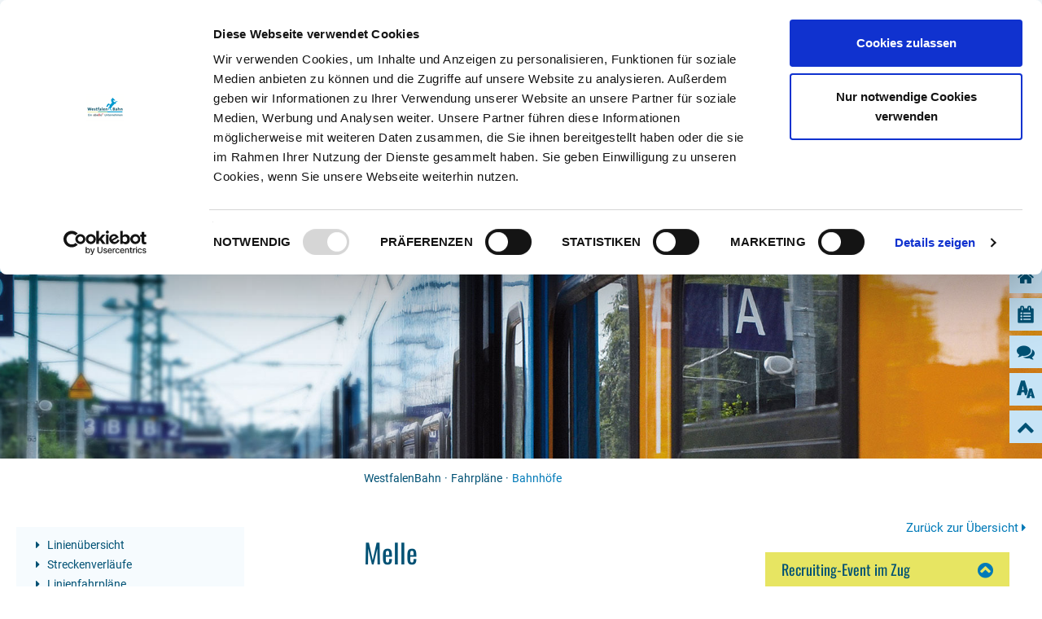

--- FILE ---
content_type: text/html; charset=utf-8
request_url: https://www.westfalenbahn.de/fahrplaene/bahnhoefe/bahnhof/melle/
body_size: 10769
content:
<!DOCTYPE html>
<html lang="en-US" dir="ltr" class="no-js">
<head>

<meta charset="utf-8">
<!-- 
	JSP-Web Stefan Pump

	This website is powered by TYPO3 - inspiring people to share!
	TYPO3 is a free open source Content Management Framework initially created by Kasper Skaarhoj and licensed under GNU/GPL.
	TYPO3 is copyright 1998-2019 of Kasper Skaarhoj. Extensions are copyright of their respective owners.
	Information and contribution at https://typo3.org/
-->


<link rel="shortcut icon" href="/typo3conf/ext/westfalenbahn_skin/Resources/Public/Icons/favicon.ico" type="image/x-icon">
<title>Melle Bahnhöfe - Westfalenbahn</title>
<meta name="generator" content="TYPO3 CMS">
<meta name="viewport" content="width=device-width, initial-scale=1">
<meta name="robots" content="index,follow">
<meta name="apple-mobile-web-app-capable" content="no">
<meta http-equiv="X-UA-Compatible" content="IE=edge">
<meta name="google" content="notranslate">
<meta property="og:title" content="Bahnhöfe">
<meta property="og:site_name" content="Westfalenbahn">
<meta property="og:image" content="https://www.westfalenbahn.de/fileadmin/user_upload/bilder/header/1_4__vernetzt_bahnhof.jpg">


<link rel="stylesheet" type="text/css" href="/typo3temp/assets/compressed/b9eae7677e-e5d50b2622a9a789c2a6cf09b2e5486e.css?1666355554" media="all">
<link rel="stylesheet" type="text/css" href="/typo3conf/ext/magaloneflipbook/Resources/Public/Styles/magalone.min.css?1593102884" media="all">
<link rel="stylesheet" type="text/css" href="/typo3temp/assets/compressed/style-5a5e348e9f1dc705af4d9829da937258.css?1666355554" media="all">
<link rel="stylesheet" type="text/css" href="/typo3temp/assets/compressed/theme-5304f654e39b74463fb87ae4160e40edd0e05e81885e032b8536e61f4e76ad8b-daf8227d3093eae8401ceea17b14ee8f.css?1756395543" media="all">



<script src="/typo3temp/assets/compressed/merged-1f97f0528283f5d30714f6ff329b8569-740ff2a3f2ff16ea210f5dc292403426.js?1666353386" type="text/javascript"></script>
<script src="/typo3conf/ext/magaloneflipbook/Resources/Public/JavaScript/magalone.min.js?1593102884" type="text/javascript"></script>




    <script id="Cookiebot" src="https://consent.cookiebot.com/uc.js" data-cbid="88c41b7d-13f4-49a5-99f0-00ca6f7a39c3" data-blockingmode="auto" type="text/javascript"></script>
    <script>
    var waitForTrackerCount = 0;
    function matomoWaitForTracker() {
      if (typeof _paq === 'undefined' || typeof Cookiebot === 'undefined') {
        if (waitForTrackerCount < 40) {
          setTimeout(matomoWaitForTracker, 250);
          waitForTrackerCount++;
          return;
        }
      } else {
        window.addEventListener('CookiebotOnAccept', function (e) {
            consentSet();
        });
        window.addEventListener('CookiebotOnDecline', function (e) {
            consentSet();
        })
      }
    }
    function consentSet() {
      if (Cookiebot.consent.statistics) {
        _paq.push(['setCookieConsentGiven']);
        _paq.push(['setConsentGiven']);
      } else {
        _paq.push(['forgetCookieConsentGiven']);
        _paq.push(['forgetConsentGiven']);
      }
    }
    document.addEventListener('DOMContentLoaded', matomoWaitForTracker());
    </script><link rel="prev" href="/fahrplaene/linienfahrplaene/">

<style></style>
<script>WebFontConfig={"custom":{"urls":["\/typo3temp\/assets\/bootstrappackage\/fonts\/34b6f09d2160836c09a63c8351093eadf788ed4cb9c6c596239ff2ffe69204f8\/webfont.css","\/typo3conf\/ext\/bootstrap_package\/Resources\/Public\/Fonts\/bootstrappackageicon.min.css"],"families":["Source Sans Pro:300,400,700","BootstrapPackageIcon"]},"timeout":1000};(function(d){var wf=d.createElement('script'),s=d.scripts[0];wf.src='/typo3conf/ext/bootstrap_package/Resources/Public/Contrib/webfontloader/webfontloader.js';wf.async=false;s.parentNode.insertBefore(wf,s);})(document);</script>
</head>
<body id="p40" class="page-40 pagelevel-2 language-0 backendlayout-subnavigation_left_2_columns layout-default">

<div class="body-bg">
    <a class="sr-only sr-only-focusable" href="/fahrplaene/bahnhoefe/#content">
        Zum Hauptinhalt springen
    </a>
    <header
        class="navbar navbar- navbar-has-image navbar-top">
    <div class="navbar navbar-toptop">
        <div class="container">
            <div class="row">
                <div class="col-md-2 col-xs-3 wb-social">
                    <a class="wb wb-home" title="Home" href="/">
                        <svg version="1.1" id="Ebene_1" xmlns="http://www.w3.org/2000/svg" xmlns:xlink="http://www.w3.org/1999/xlink" x="0px" y="0px"
	 width="16px" height="16px" viewBox="0 0 16 16" enable-background="new 0 0 16 16" xml:space="preserve">
<g>
		<path id="home" d="M14,16.025c0.6,0,1-0.4,1-1v-9c0-0.3-0.1-0.6-0.4-0.8l-6-5c-0.4-0.3-0.9-0.3-1.3,0l-6,5
			c-0.2,0.2-0.3,0.5-0.3,0.8v9c0,0.6,0.4,1,1,1h4v-5h4v5H14z"/>
</g>
</svg><!-- i class="wb wb-home" aria-hidden="true"></i --></a>
                    
                    <a class="wb wb-facebook" title="Facebook" target="_blank" href="http://www.facebook.com/westfalenbahn"><svg version="1.1" id="Ebene_1" xmlns="http://www.w3.org/2000/svg" xmlns:xlink="http://www.w3.org/1999/xlink" x="0px" y="0px"
	 width="16px" height="16px" viewBox="0 0 16 16" enable-background="new 0 0 16 16" xml:space="preserve">
<g>
		<path id="facebook" d="M6.023,16L6,9H3V6h3V4c0-2.699,1.671-4,4.08-4c1.152,0,2.145,0.086,2.433,0.124v2.821l-1.67,0.001
			c-1.31,0-1.563,0.622-1.563,1.535V6H13l-1,3H9.279v7H6.023z"/>
</g>
</svg></a>
                    <a class="wb wb-instagram" title="Instagram" target="_blank" href="https://www.instagram.com/westfalenbahn_/">
                        <svg aria-hidden="true" data-prefix="fab" data-icon="instagram"
                             class="svg-inline--fa fa-instagram fa-w-14" role="img" xmlns="http://www.w3.org/2000/svg"
                             width="16px" height="16px" viewBox="0 0 16 16" enable-background="new 0 0 16 16">
                            <g><path id="instagram"
                                     d="M8.004,3.897C5.733,3.897,3.901,5.729,3.901,8c0,2.271,1.832,4.103,4.103,4.103
		c2.271,0,4.103-1.831,4.103-4.103C12.106,5.729,10.274,3.897,8.004,3.897z M8.004,10.667c-1.467,0-2.667-1.195-2.667-2.667
		c0-1.471,1.196-2.667,2.667-2.667c1.472,0,2.667,1.196,2.667,2.667C10.671,9.472,9.472,10.667,8.004,10.667L8.004,10.667z
		 M13.231,3.73c0,0.532-0.429,0.957-0.958,0.957c-0.531,0-0.956-0.429-0.956-0.957s0.428-0.957,0.956-0.957
		C12.803,2.773,13.231,3.202,13.231,3.73z M15.947,4.701c-0.061-1.282-0.353-2.417-1.292-3.353
		c-0.935-0.936-2.071-1.229-3.353-1.292c-1.32-0.075-5.28-0.075-6.601,0C3.423,0.117,2.288,0.409,1.349,1.345
		C0.41,2.28,0.121,3.416,0.056,4.698c-0.075,1.321-0.075,5.281,0,6.601c0.061,1.281,0.354,2.418,1.292,3.353
		c0.939,0.936,2.071,1.229,3.353,1.292c1.321,0.075,5.281,0.075,6.601,0c1.281-0.061,2.418-0.353,3.353-1.292
		c0.936-0.935,1.229-2.071,1.292-3.353C16.022,9.979,16.022,6.022,15.947,4.701z M14.241,12.716
		c-0.278,0.701-0.817,1.24-1.521,1.521c-1.053,0.418-3.552,0.321-4.716,0.321c-1.164,0-3.667,0.093-4.716-0.321
		c-0.7-0.278-1.239-0.817-1.521-1.521C1.349,11.663,1.445,9.164,1.445,8c0-1.164-0.093-3.667,0.321-4.716
		c0.278-0.7,0.817-1.239,1.521-1.521C4.34,1.345,6.84,1.441,8.004,1.441c1.164,0,3.667-0.093,4.716,0.321
		c0.701,0.278,1.24,0.817,1.521,1.521C14.659,4.337,14.562,6.836,14.562,8C14.562,9.164,14.659,11.667,14.241,12.716z"/>
                            </g>
                        </svg>
                        </a>
                </div>
                <div class="col-md-8 col-xs-9 text-right">
                    <div id="wb-top-menu">
                        <a title="Unternehmen" href="/unternehmen/">Unternehmen</a>
                        <a title="Karriere" href="/erreichbar/job-und-karriere/">Karriere</a>
                        <a title="Kontakt" href="/erreichbar/">Kontakt</a>
                        <a title="Barrierefrei" href="/informativ/barrierefrei-reisen/">Barrierefrei</a>
                       
                    </div>
                </div>
                <div class="col-md-2 col-xs-hidden">
                        <div id="wb-suche">
                            <div id="indexedsearchbox" class="form-group col-sm-12 col-md-12 col-lg-12 wfb2018">
    <form method="post" id="wb_tx_indexedsearch" action="/index.php?id=101&amp;tx_indexedsearch_pi2%5Baction%5D=search&amp;tx_indexedsearch_pi2%5Bcontroller%5D=Search&amp;cHash=273055efa133ea68b4b833803e28a9fa" role="form" >
        <input name="tx_indexedsearch_pi2[__referrer][@extension]" value="IndexedSearch" type="hidden">
        <input name="tx_indexedsearch_pi2[__referrer][@vendor]" value="TYPO3\CMS" type="hidden">
        <input name="tx_indexedsearch_pi2[__referrer][@controller]" value="Search" type="hidden">
        <input name="tx_indexedsearch_pi2[__referrer][@action]" value="form" type="hidden">
        <input name="tx_indexedsearch_pi2[__referrer][arguments]" value="YTowOnt93292a0dc5597f759f7db57051b395f2df75c8d4b" type="hidden">
        <input name="tx_indexedsearch_pi2[__referrer][@request]" value="a:4:{s:10:&quot;@extension&quot;;s:13:&quot;IndexedSearch&quot;;s:11:&quot;@controller&quot;;s:6:&quot;Search&quot;;s:7:&quot;@action&quot;;s:4:&quot;form&quot;;s:7:&quot;@vendor&quot;;s:9:&quot;TYPO3\CMS&quot;;}f813c228fd75a57cda869b89b2d57b60eca33d55" type="hidden">
        <input name="tx_indexedsearch_pi2[__trustedProperties]" value="a:1:{s:6:&quot;search&quot;;a:17:{s:9:&quot;_sections&quot;;i:1;s:13:&quot;_freeIndexUid&quot;;i:1;s:7:&quot;pointer&quot;;i:1;s:3:&quot;ext&quot;;i:1;s:10:&quot;searchType&quot;;i:1;s:14:&quot;defaultOperand&quot;;i:1;s:9:&quot;mediaType&quot;;i:1;s:9:&quot;sortOrder&quot;;i:1;s:5:&quot;group&quot;;i:1;s:11:&quot;languageUid&quot;;i:1;s:4:&quot;desc&quot;;i:1;s:15:&quot;numberOfResults&quot;;i:1;s:14:&quot;extendedSearch&quot;;i:1;s:5:&quot;sword&quot;;i:1;s:12:&quot;submitButton&quot;;i:1;s:10:&quot;sword_prev&quot;;i:1;s:18:&quot;sword_prev_include&quot;;i:1;}}62c41eabc05636d5f1e0c643d32d7b9f9d0e1097" type="hidden">
        <div class="tx-indexedsearch-hidden-fields">
            <input name="tx_indexedsearch_pi2[search][_sections]" value="0" type="hidden">
            <input id="wb_tx_indexedsearch_freeIndexUid" name="tx_indexedsearch_pi2[search][_freeIndexUid]" value="_" type="hidden">
            <input id="wb_tx_indexedsearch_pointer" name="tx_indexedsearch_pi2[search][pointer]" value="0" type="hidden">
            <input name="tx_indexedsearch_pi2[search][ext]" value="" type="hidden">
            <input name="tx_indexedsearch_pi2[search][searchType]" value="1" type="hidden">
            <input name="tx_indexedsearch_pi2[search][defaultOperand]" value="0" type="hidden">
            <input name="tx_indexedsearch_pi2[search][mediaType]" value="-1" type="hidden">
            <input name="tx_indexedsearch_pi2[search][sortOrder]" value="rank_flag" type="hidden">
            <input name="tx_indexedsearch_pi2[search][group]" value="" type="hidden">
            <input name="tx_indexedsearch_pi2[search][languageUid]" value="-1" type="hidden">
            <input name="tx_indexedsearch_pi2[search][desc]" value="" type="hidden">
            <input name="tx_indexedsearch_pi2[search][numberOfResults]" value="10" type="hidden">
            <input name="tx_indexedsearch_pi2[search][extendedSearch]" value="" type="hidden">
        </div><legend class="sr-only"> Suchformular </legend>
        <div class="form-group">
            <label for="tx-indexedsearch-searchbox-sword" class="control-label sr-only"> Suchen nach </label>
            <div class="input-group">
                <input class="form-control" id="tx-indexedsearch-searchbox-sword" name="tx_indexedsearch_pi2[search][sword]" type="text" placeholder="Suche"><i id="wfbfiltersubmit" class="fa fa-search"></i>
                    <input id="tx-indexedsearch-searchbox-button-submit" value="Suchen" name="tx_indexedsearch_pi2[search][submitButton]" type="hidden" />
            </div>
        </div>
    </form>
</div>
                        </div>
                </div>
            </div>
        </div>
    </div>
    <div class="container">
        <div class="navbar-header navbar-header-main">
                
                        <a class="navbar-brand navbar-brand-image" href="/">
                            <img src="/typo3conf/ext/westfalenbahn_skin/Resources/Public/Images/WestfalenbahnLogo2024.png" alt="WestfalenBahn GmbH"
                                 height="107" width="257">
                        </a>
                    
                
                    <button class="navbar-toggle collapsed" type="button" data-toggle="collapse"
                            data-target=".navbar-collapse">
                        <span class="sr-only">Toggle navigation</span>
                        <span class="icon-bar"></span>
                        <span class="icon-bar"></span>
                        <span class="icon-bar"></span>
                    </button>
                
                <span class="navbar-header-border-bottom"></span>
            </div>

            
                    <nav class="navbar-collapse collapse" role="navigation">
                        <ul class="nav navbar-nav navbar-main">
                            
                                <li class=" ">
                                    
                                            <a title="Karriere" href="/karriere/">
                                                Karriere
                                                <span class="bar"></span>
                                            </a>
                                        
                                </li>
                            
                                <li class="active dropdown">
                                    
                                            <a href="#" class="dropdown-toggle" data-toggle="dropdown" role="button"
                                               aria-haspopup="true" aria-expanded="false">
                                                <span class="maintitle">Fahrpläne</span>
                                                <b class="fa fa-angle-down"></b>
                                                <!-- span class="bar"></span -->
                                            </a>
                                            <ul class="dropdown-menu">
                                                
                                                    <li class="">
                                                        <a title="Linienübersicht" href="/fahrplaene/linienuebersicht/">
                                                            Linienübersicht
                                                        </a>
                                                    </li>
                                                
                                                    <li class="">
                                                        <a title="Streckenverläufe" href="/fahrplaene/streckenverlaeufe/">
                                                            Streckenverläufe
                                                        </a>
                                                    </li>
                                                
                                                    <li class="">
                                                        <a title="Linienfahrpläne" href="/fahrplaene/linienfahrplaene/">
                                                            Linienfahrpläne
                                                        </a>
                                                    </li>
                                                
                                                    <li class="active">
                                                        <a title="Bahnhöfe" href="/fahrplaene/bahnhoefe/">
                                                            Bahnhöfe
                                                        </a>
                                                    </li>
                                                
                                            </ul>
                                        
                                </li>
                            
                                <li class=" dropdown">
                                    
                                            <a href="#" class="dropdown-toggle" data-toggle="dropdown" role="button"
                                               aria-haspopup="true" aria-expanded="false">
                                                <span class="maintitle">Tickets und Tarife</span>
                                                <b class="fa fa-angle-down"></b>
                                                <!-- span class="bar"></span -->
                                            </a>
                                            <ul class="dropdown-menu">
                                                
                                                    <li class="">
                                                        <a title="Tarife und Beförderungsbedingungen" href="/tickets-und-tarife/tarife-und-befoerderungsbedingungen/">
                                                            Tarife und Beförderungsbedingungen
                                                        </a>
                                                    </li>
                                                
                                                    <li class="">
                                                        <a title="Fahrkartenautomaten" href="/tickets-und-tarife/fahrkartenautomaten/">
                                                            Fahrkartenautomaten
                                                        </a>
                                                    </li>
                                                
                                                    <li class="">
                                                        <a title="Online-Tickets" href="/tickets-und-tarife/online-tickets/">
                                                            Online-Tickets
                                                        </a>
                                                    </li>
                                                
                                                    <li class="">
                                                        <a title="Deutschlandticket" href="/tickets-und-tarife/deutschlandticket/">
                                                            Deutschlandticket
                                                        </a>
                                                    </li>
                                                
                                                    <li class="">
                                                        <a title="Semestertickets" href="/tickets-und-tarife/semestertickets/">
                                                            Semestertickets
                                                        </a>
                                                    </li>
                                                
                                                    <li class="">
                                                        <a title="Emsland-Touren-Ticket" href="/tickets-und-tarife/emsland-touren-ticket/">
                                                            Emsland-Touren-Ticket
                                                        </a>
                                                    </li>
                                                
                                            </ul>
                                        
                                </li>
                            
                                <li class=" dropdown">
                                    
                                            <a href="#" class="dropdown-toggle" data-toggle="dropdown" role="button"
                                               aria-haspopup="true" aria-expanded="false">
                                                <span class="maintitle">Aktuelles</span>
                                                <b class="fa fa-angle-down"></b>
                                                <!-- span class="bar"></span -->
                                            </a>
                                            <ul class="dropdown-menu">
                                                
                                                    <li class="">
                                                        <a title="Neuigkeiten" href="/aktuelles/neuigkeiten/">
                                                            Neuigkeiten
                                                        </a>
                                                    </li>
                                                
                                                    <li class="">
                                                        <a title="Aktuelle Verkehrsmeldungen" href="/aktuelles/aktuelle-verkehrsmeldungen/">
                                                            Aktuelle Verkehrsmeldungen
                                                        </a>
                                                    </li>
                                                
                                                    <li class="">
                                                        <a title="News-Archiv" href="/aktuelles/news-archiv/">
                                                            News-Archiv
                                                        </a>
                                                    </li>
                                                
                                            </ul>
                                        
                                </li>
                            
                                <li class=" dropdown">
                                    
                                            <a href="#" class="dropdown-toggle" data-toggle="dropdown" role="button"
                                               aria-haspopup="true" aria-expanded="false">
                                                <span class="maintitle">Informativ</span>
                                                <b class="fa fa-angle-down"></b>
                                                <!-- span class="bar"></span -->
                                            </a>
                                            <ul class="dropdown-menu">
                                                
                                                    <li class="">
                                                        <a title="Gruppenfahrten" href="/informativ/gruppenfahrten/">
                                                            Gruppenfahrten
                                                        </a>
                                                    </li>
                                                
                                                    <li class="">
                                                        <a title="Fahrradmitnahme" href="/informativ/fahrradmitnahme/">
                                                            Fahrradmitnahme
                                                        </a>
                                                    </li>
                                                
                                                    <li class="">
                                                        <a title="Verkaufsstellen" href="/informativ/verkaufsstellen/">
                                                            Verkaufsstellen
                                                        </a>
                                                    </li>
                                                
                                                    <li class="">
                                                        <a title="Radstationen" href="/informativ/radstationen/">
                                                            Radstationen
                                                        </a>
                                                    </li>
                                                
                                                    <li class="">
                                                        <a title="KundenCenter" href="/informativ/kundencenter/">
                                                            KundenCenter
                                                        </a>
                                                    </li>
                                                
                                                    <li class="">
                                                        <a title="Barrierefrei Reisen" href="/informativ/barrierefrei-reisen/">
                                                            Barrierefrei Reisen
                                                        </a>
                                                    </li>
                                                
                                                    <li class="">
                                                        <a title="WLAN im Zug" href="/informativ/wlan-im-zug/">
                                                            WLAN im Zug
                                                        </a>
                                                    </li>
                                                
                                                    <li class="">
                                                        <a title="Fundsachen" href="/informativ/fundsachen/">
                                                            Fundsachen
                                                        </a>
                                                    </li>
                                                
                                                    <li class="">
                                                        <a title="Häufig gestellte Fragen (FAQ)" href="/informativ/haeufig-gestellte-fragen-faq/">
                                                            Häufig gestellte Fragen (FAQ)
                                                        </a>
                                                    </li>
                                                
                                                    <li class="">
                                                        <a title="Fahrgastrechte / Kundengarantien" href="/informativ/fahrgastrechte-kundengarantien/">
                                                            Fahrgastrechte / Kundengarantien
                                                        </a>
                                                    </li>
                                                
                                            </ul>
                                        
                                </li>
                            
                                <li class=" dropdown">
                                    
                                            <a href="#" class="dropdown-toggle" data-toggle="dropdown" role="button"
                                               aria-haspopup="true" aria-expanded="false">
                                                <span class="maintitle">Freizeit</span>
                                                <b class="fa fa-angle-down"></b>
                                                <!-- span class="bar"></span -->
                                            </a>
                                            <ul class="dropdown-menu">
                                                
                                                    <li class="">
                                                        <a title="FreizeitbLOK" href="/freizeit/freizeitblok/">
                                                            FreizeitbLOK
                                                        </a>
                                                    </li>
                                                
                                                    <li class="">
                                                        <a title="Ausflugsziele" href="/freizeit/ausflugsziele/">
                                                            Ausflugsziele
                                                        </a>
                                                    </li>
                                                
                                                    <li class="">
                                                        <a title="Spiele" href="/freizeit/spiele/">
                                                            Spiele
                                                        </a>
                                                    </li>
                                                
                                                    <li class="">
                                                        <a title="Mini-Auszeitbuch" href="/freizeit/mini-auszeitbuch/">
                                                            Mini-Auszeitbuch
                                                        </a>
                                                    </li>
                                                
                                            </ul>
                                        
                                </li>
                            
                            <li id="wb-suche-mobile"><a href="/erreichbar/suche/">Suche</a></li>
                        </ul>
                        <div class="freizeitblok-toggle"><a href="https://freizeitblok.de/" target="_blank"><img src="/typo3conf/ext/westfalenbahn_skin/Resources/Public/Images/BLOK-Logo.png" alt="FreizeitbLOK"></a></div>
                    </nav>
                
        <div class="schnelleinstieg-wrapper dropdown">
            <button class="btn btn-schnelleinstieg dropdown-toggle" id="dropdownMenuButton" type="button" data-toggle="dropdown" role="button"
                    aria-haspopup="true" aria-expanded="false">
                Schnelleinstieg
            </button>
            <ul class="dropdown-menu" aria-labelledby="dropdownMenuButton">
                <li><a title="Aktuelle Baustellen" href="/aktuelles/aktuelle-verkehrsmeldungen/baustellen/">Aktuelle Baustellen</a></li>
                <li><a title="Neuigkeiten" href="/aktuelles/neuigkeiten/">Neuigkeiten</a></li>
                <li><a title="Linienübersicht" href="/fahrplaene/linienuebersicht/">Linienübersicht</a></li>
                <li><a title="Verkaufsstellen" href="/informativ/verkaufsstellen/">Verkaufsstellen</a></li>
                <li><a title="Häufig gestellt Fragen (FAQ)" href="/informativ/haeufig-gestellte-fragen-faq/">Häufig gestellt Fragen (FAQ)</a></li>
            </ul>
        </div>
        </div>
</header>


    <div id="content" class="main-section">
        <!--TYPO3SEARCH_begin-->
        <section id="p40" class="">
            
    <div class="headerbild" style="background-image: url('/fileadmin/user_upload/bilder/header/1_4__vernetzt_bahnhof.jpg');background-size: cover;"><div class="bgwrap">        <div class="wb-auskunft-wrapper container"><div class="wb-auskunft row"><div class="col-md-10 col-md-push-1 col-sm-12">        </div></div></div></div></div>
    <div class="hidden-md hidden-lg auskunft-responsive"></div><div class="hidden-md hidden-lg subnav-responsive"></div>
    <div class="container">
        <div class="row">
            <main class="col-sm-12 col-md-8 col-md-offset-1 pull-right" role="main">
                
    

        <div class="breadcrumb-section hidden-xs hidden-sm">
            <!-- div class="container" -->
                <ol class="breadcrumb">
                    
                        <li class="">
                            
                                    <a title="WestfalenBahn" href="/">
                                        WestfalenBahn
                                    </a>
                                
                        </li>
                    
                        <li class="">
                            
                                    <a title="Fahrpläne" href="/fahrplaene/">
                                        Fahrpläne
                                    </a>
                                
                        </li>
                    
                        <li class="active">
                            
                                    Bahnhöfe
                                
                        </li>
                    
                </ol>
            <!-- /div -->
        </div>
    

                
<div id="c182" class="frame frame-default frame-type-list frame-layout-0 frame-space-before-none frame-space-after-none"><div class="row"><div class="col col-md-8"><h1>Melle </h1><!-- HMEL --></div><div class="col col-md-4 bottombased"><a class="pull-right" href="/fahrplaene/bahnhoefe/">Zurück zur Übersicht <i class="fa fa-caret-right"></i></a><br /></div></div><div class="row"><div class="col col-md-6"><h2>Bahnhofsadresse</h2><p>Bahnhof Melle <br /> Am Bahnhof 6 <br /> 49324</p><h2>Verkaufsstellen und Öffnungszeiten</h2><h4>Video-Reisezentrum Melle</h4><p>(Bahnhofsvorplatz)<br /> Am Bahnhof 6 <br /> 49324 Melle</h4><p>Öffnungszeiten: <br/>Mo.- Fr.: 7.30 - 18.30 Uhr<br /> Sa.-So.: geschlossen.</p></div><div class="col col-md-6"><h2>Hilfreiche Downloads</h2><div class="btn btn-wb-hell btn-lg download text-left "><a href="/fileadmin/user_upload/pdf/fahrplaene/FAHRPLAN_RE60_RE70_2025-26.pdf" target="_blank"><span class="pull-left"><span class="wb-fahrplan-name">Fahrplan RE 60</span><br /><span class="wb-strecke">Rheine - Braunschweig<br /></span></span><span class="pull-right fa-stack wb-stack"><i class="fa fa-stack-2x fa-circle wb-gelb"></i><i class="fa fa-stack-1x glyphicon glyphicon-save wb-dunkelblau"></i></span></a></div><div class="btn btn-wb-hell btn-lg download text-left "><a href="/fileadmin/user_upload/pdf/umgebungskarten/Melle_HMEL_4044_20190716-data.pdf" target="_blank"><span class="pull-left"><span class="wb-fahrplan-name">Melle</span><br /><span class="wb-strecke">Umgebungsplan<br /></span></span><span class="pull-right fa-stack wb-stack"><i class="fa fa-stack-2x fa-circle wb-gelb"></i><i class="fa fa-stack-1x glyphicon glyphicon-save wb-dunkelblau"></i></span></a></div></div></div></div>


            </main>
            <div class="col-sm-12 col-md-3 pull-left subnav-wrap">
                
    <!--TYPO3SEARCH_end--><nav class="subnav hidden-print" role="complementary">
        <ul class="nav nav-sidebar">
            
    
        <li class="">
            <a title="Linienübersicht" href="/fahrplaene/linienuebersicht/">
                <i class="fa fa-caret-right" aria-hidden="true"></i>
                
                Linienübersicht
            </a>
        </li>
    
        <li class="">
            <a title="Streckenverläufe" href="/fahrplaene/streckenverlaeufe/">
                <i class="fa fa-caret-right" aria-hidden="true"></i>
                
                Streckenverläufe
            </a>
        </li>
    
        <li class="">
            <a title="Linienfahrpläne" href="/fahrplaene/linienfahrplaene/">
                <i class="fa fa-caret-right" aria-hidden="true"></i>
                
                Linienfahrpläne
            </a>
        </li>
    
        <li class="active">
            <a title="Bahnhöfe" href="/fahrplaene/bahnhoefe/">
                <i class="fa fa-caret-right" aria-hidden="true"></i>
                
                Bahnhöfe
            </a>
        </li>
    

        </ul>
    </nav><!--TYPO3SEARCH_begin-->






                <div class="subcontent-wrap">
                    
<div id="c326" class="frame frame-default frame-type-shortcut frame-layout-0 frame-space-before-none frame-space-after-none"><div id="c176" class="frame frame-default frame-type-list frame-layout-0 frame-space-before-none frame-space-after-none"><div class="tx-jspwebmeldungen"><!--TYPO3SEARCH_end--><div class="jspbox-div"><h2>Aktuelle Verkehrslage</h2><div class="jspbox-body panel-group" id="wb-accordion-rs"><a href="#collapse-1" data-toggle="collapse" data-parent="#wb-accordion-rs" class="collapsed" ><h3>RE 15 </h3><h4>Emden – Münster (Westf)</h4></a><div class="jspbox-meldung panel panel-collapse collapse" id="collapse-1"><p><strong>Ausfall Spätfahrten zwischen Emden und Leer</strong><br />
						Aufgrund einer Brückeninspektion entfallen am 21. Januar Spätfahrten der Linie RE 15 zwischen Emden und Leer. <a href="/aktuelles/aktuelle-verkehrsmeldungen/baustellen/meldung/ausfall-spaetfahrten-zwischen-emden-und-leer-3/">mehr &raquo;</a></p><p><strong>Ausfall Spätfahrten zwischen Emden und Lathen/Leer</strong><br />
						Aufgrund einer Baumaßnahme der DB InfraGO AG kommt es vom 6. bis 8. Februar 2026 auf der Linie RE 15 zwischen Emden und Lathen/Leer zum Ausfall von Spätfahrten. <a href="/aktuelles/aktuelle-verkehrsmeldungen/baustellen/meldung/ausfall-spaetfahrten-zwischen-emden-und-lathenleer/">mehr &raquo;</a></p><p><strong>Ausfall Spätfahrten zwischen Rheine und Münster (Westf)</strong><br />
						Aufgrund einer Baumaßnahme der DB InfraGO AG kommt es vom 15. Januar bis 6. Juni 2026 auf dem Streckenabschnitt Rheine und Münster (Linie RE 15) zum Ausfall von Spätfahrten. <a href="/aktuelles/aktuelle-verkehrsmeldungen/baustellen/meldung/ausfall-spaetfahrten-zwischen-rheine-und-muenster-westf/">mehr &raquo;</a></p><p><strong>Ausfall Spätfahrten zwischen Münster und Rheine</strong><br />
						Aufgrund von Bauarbeiten der DB InfraGO AG kommt es alle vier Wochen jeweils dienstags und mittwochs im Zeitraum vom 27. Januar bis 20. Mai 2026 zum Ausfall des Zuges 90300 zwischen Münster Hbf und Rheine (RE 15). Am 27. Januar sind zusätzlich die Züge 90299 und 90300 mit einem Ausfall betroffen. <a href="/aktuelles/aktuelle-verkehrsmeldungen/baustellen/meldung/ausfall-spaetfahrten-zwischen-muenster-und-rheine/">mehr &raquo;</a></p><p><strong>Halteausfälle in Rheine-Mesum</strong><br />
						Aufgrund von Bauarbeiten der DB InfraGO AG kommt es im Zeitraum vom 9. bis 16. Februar zu Halteausfällen auf der Linie RE 15 in Rheine-Mesum. <a href="/aktuelles/aktuelle-verkehrsmeldungen/baustellen/meldung/halteausfaelle-in-rheine-mesum/">mehr &raquo;</a></p><p><strong>Ausfall Spätfahrten zwischen Osnabrück und Rheine</strong><br />
						Aufgrund von Bauarbeiten der DB InfraGO AG kommt es am 15. Februar zum Ausfall von Spätfahrten auf der Linie RE 60 zwischen Osnabrück und Rheine. <a href="/aktuelles/aktuelle-verkehrsmeldungen/baustellen/meldung/ausfall-spaetfahrten-zwischen-osnabrueck-und-rheine-2/">mehr &raquo;</a></p><p><strong>Ausfall Spätfahrten zwischen Emden und Papenpurg</strong><br />
						Aufgrund von Bauarbeiten der DB InfraGO AG kommt es am 16. und 17. Februar zum Ausfall von Spätfahrten auf der Linie RE 15 zwischen Emden und Papenburg. <a href="/aktuelles/aktuelle-verkehrsmeldungen/baustellen/meldung/ausfall-spaetfahrten-zwischen-emden-und-papenpurg/">mehr &raquo;</a></p><p><strong>Ausfall Spätfahrten zwischen Emden und Leer</strong><br />
						Aufgrund von Bauarbeiten der DB InfraGO AG kommt es am 15. und 16. Februar auf der Linie RE 15 zum Ausfall von Spätfahrten zwischen Emden und Leer. <a href="/aktuelles/aktuelle-verkehrsmeldungen/baustellen/meldung/ausfall-spaetfahrten-zwischen-emden-und-leer-2/">mehr &raquo;</a></p><p><strong>Ausfall Fahrten zwischen Emden Hbf und Emden-Außenhafen</strong><br />
						Aufgrund von Oberleitungsarbeiten durch die DB InfraGO AG kommt es auf der Linie RE 15 zum Ausfall von Fahrten zwischen Emden Hbf und Emden-Außenhafen am 21. und 22. April jeweils von 07:00 bis 14:30 Uhr. <a href="/aktuelles/aktuelle-verkehrsmeldungen/baustellen/meldung/ausfall-fahrten-zwischen-emden-hbf-und-emden-aussenhafen/">mehr &raquo;</a></p></div><a href="#collapse-2" data-toggle="collapse" data-parent="#wb-accordion-rs" class="collapsed" ><h3>RE 60  / RE 70 </h3><h4>Rheine – Braunschweig<br />Bielefeld – Braunschweig</h4></a><div class="jspbox-meldung panel panel-collapse collapse" id="collapse-2"><p><strong>Ausfall Verstärkerzüge und Halbstundentakte zwischen Minden/Braunschweig und Hannover</strong><br />
						Aufgrund von Bauarbeiten durch die DB InfraGO AG müssen Verstärkerzüge zwischen Minden und Hannover sowie die Halbstundentakte zwischen Braunschweig und Hannover in der Zeit vom 27. Dezember 2025 bis 1. Februar 2026 entfallen. <a href="/aktuelles/aktuelle-verkehrsmeldungen/baustellen/meldung/ausfall-verstaerkerzuege-und-halbstundentakte-zwischen-mindenbraunschweig-und-hannover/">mehr &raquo;</a></p><p><strong>Zusätzliche Halte in Kirchhorsten und Lindhorst</strong><br />
						Aufgrund einer Baumaßnahme der DB InfraGO AG halten einzelne Spätverbindungen der Linien RE 60 und 70 auf der Strecke zwischen Minden und Hannover am 29. und 30. Januar zusätzlich in Kirchhorsten und Lindhorst. <a href="/aktuelles/aktuelle-verkehrsmeldungen/baustellen/meldung/zusaetzliche-halte-in-kirchhorsten-und-lindhorst-2/">mehr &raquo;</a></p><p><strong>Ausfall Spätfahrten zwischen Löhne/Minden und Bielefeld</strong><br />
						Aufgrund von Bauarbeiten der DB InfraGO AG kommt es alle vier Wochen jeweils donnerstags bis sonntags im Zeitraum vom 29. Januar bis 24. Mai 2026 zum Ausfall von Spätfahrten auf den Linien RE 60 und 70 zwischen Löhne/Minden und Bielefeld. <a href="/aktuelles/aktuelle-verkehrsmeldungen/baustellen/meldung/ausfall-spaetfahrten-zwischen-loehneminden-und-bielefeld/">mehr &raquo;</a></p><p><strong>Zusätzlicher Halt einzelner Züge in Kirchhorsten</strong><br />
						Aufgrund einer Baustelle der DB InfraGO AG halten einzelne Züge der Linie RE 60 und 70 auf der Strecke zwischen Rheine und Mesum zusätzlich in Kirchhorsten. <a href="/aktuelles/aktuelle-verkehrsmeldungen/baustellen/meldung/zusaetzlicher-halt-einzelner-zuege-in-kirchhorsten/">mehr &raquo;</a></p><p><strong>Haltausfall in Wunstorf</strong><br />
						Aufgrund einer Baumaßnahme der DB InfraGO AG kommt es am 8. und 9. Februar auf den Linien RE 60 und 70 zu Haltausfällen in Wunstorf. <a href="/aktuelles/aktuelle-verkehrsmeldungen/baustellen/meldung/haltausfall-in-wunstorf/">mehr &raquo;</a></p><p><strong>Zusätzliche Halte in Kirchhorsten und Lindhorst</strong><br />
						Aufgrund einer Baumaßnahme der DB InfraGO AG halten auf der Linie RE 60 und 70 einzelne Züge zusätzlich in Kirchhorsten und Lindhorst. <a href="/aktuelles/aktuelle-verkehrsmeldungen/baustellen/meldung/zusaetzliche-halte-in-kirchhorsten-und-lindhorst-3/">mehr &raquo;</a></p><p><strong>Zusätzliche Halte in Kirchhorsten und Lindhorst</strong><br />
						Aufgrund von Bauarbeiten der DB InfraGO AG halten Züge der Linie RE 60 und 70 vom 26. Februar bis 1. März zusätzlich in Kirchhorsten und Lindhorst. <a href="/aktuelles/aktuelle-verkehrsmeldungen/baustellen/meldung/zusaetzliche-halte-in-kirchhorsten-und-lindhorst-4/">mehr &raquo;</a></p><p><strong>Halteausfälle in Wunstorf</strong><br />
						Aufgrund von Bauarbeiten der DB InfraGO AG kommt es am 8. und 9. Februar auf den Linien RE 60 und 70 zu Halteausfällen in Wunstorf. <a href="/aktuelles/aktuelle-verkehrsmeldungen/baustellen/meldung/halteausfaelle-in-wunstorf/">mehr &raquo;</a></p></div><a href="#collapse-3" data-toggle="collapse" data-parent="#wb-accordion-rs" class="collapsed" ><h3>RE 60 </h3><h4>Rheine – Braunschweig</h4></a><div class="jspbox-meldung panel panel-collapse collapse" id="collapse-3"><p><strong>Ausfall Spätfahrten zwischen Minden und Rheine</strong><br />
						Aufgrund einer Baumaßnahme der DB InfraGO AG kommt es auf der Linie RE 60 zum Ausfall von Spätfahrten auf der Strecke zwischen Minden und Rheine im Zeitraum 20. bis 25. Januar. <a href="/aktuelles/aktuelle-verkehrsmeldungen/baustellen/meldung/ausfall-spaetfahrten-zwischen-minden-und-rheine-1/">mehr &raquo;</a></p><p><strong>Ausfall Spätfahrten zwischen Osnabrück und Rheine</strong><br />
						Aufgrund einer Baumaßnahme der DB InfraGO AG fallen auf der Linie RE 60 Spätfahrten zwischen Osnabrück und Rheine im Zeitraum vom 26. Januar bis 1. Februar aus. <a href="/aktuelles/aktuelle-verkehrsmeldungen/baustellen/meldung/ausfall-spaetfahrten-zwischen-osnabrueck-und-rheine-1/">mehr &raquo;</a></p><p><strong>Ausfall Spätfahrten zwischen Minden und Rheine</strong><br />
						Aufgrund von Bauarbeiten der DB InfraGO AG kommt es vom 2. bis 7. Februar zum Ausfall von Spätfahrten auf der Linie RE 60 zwischen Minden und Rheine. <a href="/aktuelles/aktuelle-verkehrsmeldungen/baustellen/meldung/ausfall-spaetfahrten-zwischen-minden-und-rheine-3/">mehr &raquo;</a></p><p><strong>Ausfall Spätfahrten zwischen Minden und Rheine</strong><br />
						Aufgrund von Bauarbeiten der DB InfraGO AG kommt es am 17. und 18. Februar auf der Linie RE 60 zum Ausfall von Spätfahrten zwischen Minden und Rheine. <a href="/aktuelles/aktuelle-verkehrsmeldungen/baustellen/meldung/ausfall-spaetfahrten-zwischen-minden-und-rheine-4/">mehr &raquo;</a></p><p><strong>Ausfall Spätfahrten zwischen Osnabrück und Rheine</strong><br />
						Aufgrund von Bauarbeiten der DB InfraGO AG kommt es zum Ausfall von Spätfahrten auf der Linie RE 60 zwischen Osnabrück und Rheine am 12. April. <a href="/aktuelles/aktuelle-verkehrsmeldungen/baustellen/meldung/ausfall-spaetfahrten-zwischen-osnabrueck-und-rheine-3/">mehr &raquo;</a></p></div><a href="#collapse-4" data-toggle="collapse" data-parent="#wb-accordion-rs" class="collapsed" ><h3>RE 70 </h3><h4>Bielefeld – Braunschweig</h4></a><div class="jspbox-meldung panel panel-collapse collapse" id="collapse-4"><p><strong>Ausfall Spät- und Frühfahrten zwischen Bielefeld und Minden</strong><br />
						Aufgrund einer Baumaßnahme der DB InfraGO AG kommt es im Zeitraum 12. Januar bis 4. Juni zu Ausfällen von Spät- und Frühfahrten auf der Linie RE 70 zwischen Bielefeld und Minden. Die Ausfälle erfolgen alle vier Wochen jeweils montags bis donnerstags. <a href="/aktuelles/aktuelle-verkehrsmeldungen/baustellen/meldung/ausfall-spaet-und-fruehfahrten-zwischen-bielefeld-und-minden/">mehr &raquo;</a></p><p><strong>Ausfall Spät- und Frühfahrten zwischen Braunschweig und Hannover</strong><br />
						Aufgrund einer Baumaßnahme der DB InfraGO AG kommt es am 31. Januar auf der Linie RE 70 zum Ausfall von Spät- und Frühfahrten zwischen Braunschweig und Hannover. <a href="/aktuelles/aktuelle-verkehrsmeldungen/baustellen/meldung/ausfall-spaet-und-fruehfahrten-zwischen-braunschweig-und-hannover/">mehr &raquo;</a></p></div><a href="#collapse-5" data-toggle="collapse" data-parent="#wb-accordion-rs" class="collapsed" ><h3>RE 70  / RE 60 </h3><h4>Bielefeld – Braunschweig<br />Rheine – Braunschweig</h4></a><div class="jspbox-meldung panel panel-collapse collapse" id="collapse-5"><p><strong>Verspätete Ankunft Spätfahrten am Braunschweig Hbf aufgrund von Umleitung</strong><br />
						Aufgrund einer Baumaßnahme der DB InfraGO AG werden Zugfahrten vom 30. Januar ab 21:30 Uhr bis 31. Januar 03:00 Uhr ab Vechelde über die Güterbahn und Braunschweig Rbf umgeleitet (Linie RE 60 und 70). Die Ankunft in Braunschweig Hbf erfolgt dadurch wenige Minuten später. <a href="/aktuelles/aktuelle-verkehrsmeldungen/baustellen/meldung/verspaetete-ankunft-spaetfahrten-am-braunschweig-hbf-aufgrund-von-umleitung/">mehr &raquo;</a></p></div></div></div><!--TYPO3SEARCH_begin--></div></div><div id="c175" class="frame frame-default frame-type-randspaltenbox frame-layout-0 frame-space-before-none frame-space-after-none"><div class="jspbox-div"><h2>24 Stunden für Sie da</h2><div class="jspbox-body"><h3><strong>WestfalenBahn-Infotelefon</strong><br /> 0521 557777-55</h3></div></div></div></div>


                    
                </div>
            </div>
        </div>
    </div>


        </section>
        <!--TYPO3SEARCH_end-->
    </div>

    <nav class="wb-sidebar">
    <ul class="sidemenu">
        <li class="fa fa-home"><a title="Zur Startseite" href="/"><span class="link">Startseite »</span></a></li>
        <li class="fa fa-fahrplaene"><a title="Zu den Fahrplänen" href="/fahrplaene/linienfahrplaene/"><span class="link">Fahrpläne »</span></a></li>
        <li class="fa fa-comments"><a title="Zu den Kontaktdaten" href="/erreichbar/"><span class="link">Kontakt »</span></a></li>
        <li class="fa fa-schriftgroesse"><a title="Informationen zur Barrierefreiheit" href="/erreichbar/barrierefrei/"><span class="link">Barrierefrei »</span></a></li>
        <li class="fa fa-chevron-up"><a href="#content" title="Nach oben"><span class="link">nach oben »</span></a></li>
    </ul>
</nav>
<div class="wb-blinker">
<div id="c1212" class="frame frame-default frame-type-shortcut frame-layout-0 frame-space-before-none frame-space-after-none"><div id="c1213" class="frame frame-default frame-type-randspaltenbox frame-layout-0 frame-space-before-none frame-space-after-none"><div class="jspbox-div"><h2>Recruiting-Event im Zug</h2><div class="jspbox-image"><img id="I3235" src="/fileadmin/user_upload/WfB_Personalrecruiting_Socialmedia_KB_1080x1350.jpg" width="4500" height="5625" alt="" /></div><div class="jspbox-body"><p><strong>Lust auf eine Karriere bei uns?</strong> Dann steigen Sie ein! Und erfahren Sie im persönlichen Gespräch mit unseren MitarbeiterInnen, wie der Wechsel als TriebfahrzeugführerIn oder KundenbetreuerIn klappt.<br /><strong>Kostenlos am 28. Januar auf Gleis 1 am Hbf Siegen.&nbsp;</strong><br /><a href="https://www.westfalenbahn.de/aktuelles/neuigkeiten/meldung/308/" target="_blank">&gt;&gt; Alle Infos</a></p></div></div></div></div>

</div>




<footer>
    <section class="footer-section">
        <div class="container">
            <div class="row">
                <div class="col-md-4 col-sm-6 sx-12">
                    
<div id="c157" class="frame frame-default frame-type-textpic frame-layout-0 frame-space-before-none frame-space-after-none"><div class="textpic textpic-above"><div class="textpic-item textpic-gallery"></div><div class="textpic-item textpic-text"><h3 class="">
                Kontakt
            </h3><ul class="list-normal"><li>WestfalenBahn GmbH</li><li>Zimmerstraße 8</li><li>33602 Bielefeld</li></ul><ul class="list-normal"><li>Telefon: 0521 557777-55</li><li>Telefax: 0521 557777-99</li><li><a href="mailto:info@westfalenbahn.de">info@westfalenbahn.de</a></li></ul></div></div></div>


                </div>
                <div class="col-md-3 col-sm-6 sx-12">
                    
<div id="c881" class="frame frame-default frame-type-textpic frame-layout-0 frame-space-before-none frame-space-after-none"><div class="textpic textpic-above"><div class="textpic-item textpic-gallery"></div><div class="textpic-item textpic-text"><h3 class="">
                Info
            </h3><ul class="list-normal"><li><a href="/">Startseite</a></li><li><a href="/erreichbar/job-und-karriere/">Job &amp; Karriere</a></li><li><a href="/informativ/barrierefrei-reisen/">Barrierefrei</a></li><li><a href="https://www.abellio.de/LkSG-Sorgfaltspflichten" target="_blank">Lieferkettengesetz</a></li></ul><ul class="list-normal"><li><a href="/erreichbar/presse/">Presse</a></li><li><a href="/erreichbar/impressum/">Impressum</a></li><li><a href="/erreichbar/datenschutz/">Datenschutz</a></li><li><a href="/erreichbar/hinweisgebersystem/">Hinweisgebersystem</a>&nbsp;</li></ul></div></div></div>


                </div>
                <div class="col-md-2 col-sm-6 sx-12">
                    <h3>Social Media</h3>
                    <p>
                        <a href="http://www.facebook.com/westfalenbahn" target="_blank"><i class="wb wb-facebook-w"></i> Facebook</a><br/>
                        <a href="http://www.twitter.com/westfalenbahn" target=blank"><i class="wb wb-twitter-w"></i> X</a><br />
                        <a href="https://www.instagram.com/westfalenbahn_/" target=blank"><i class="wb wb-instagram-w"></i> Instagram</a>

                    </p>
                </div>

            </div>

        </div>
    </section>
    <section class="meta-section">
        <div class="container">
            <div class="row">
                <!-- div class="col-md-4 language">
                    

    <ul id="language_menu" class="language-menu">
        
            <li class="active ">
                
                        
                        
                    
                
                        <a href="/fahrplaene/bahnhoefe/" hreflang="en-GB" title="English">
                            <span>English</span>
                        </a>
                    
            </li>
        
            <li class=" text-muted">
                
                        
                        
                    
                
                        <span>English</span>
                    
            </li>
        
    </ul>


                </div -->
                
                    <div class="col-md-12 copyright" role="contentinfo">
                        <p>&copy; <a href="http://www.westfalenbahn.de" target="_blank">WestfalenBahn GmbH</a></p> &nbsp; <a href="javascript: Cookiebot.renew()">Cookie-Einstellungen</a>
                    </div>
                
            </div>
        </div>
    </section>
</footer>


	
	<script type="text/javascript">
		var jsbahnhoefe = [ "Aschendorf","Bad Bentheim","Bad Oeynhausen","Bielefeld Hbf","Brake","Braunschweig Hbf","Bruchmühlen","Bückeburg","Bünde (Westf)","Dörpen","Emden Außenhafen","Emden Hbf","Emsdetten","Geeste","Greven","Hämelerwald","Hannover Hbf","Haren (Ems)","Haste","Herford","Hörstel","Ibb.-Esch","Ibb.-Laggenbeck","Ibbenbüren","Kirchhorsten","Kirchlengern","Lathen","Leer (Ostfriesland)","Lehrte","Leschede","Lindhorst","Lingen (Ems)","Löhne (Westf)","Melle","Meppen","Minden (Westf)","Münster (Westf) Hbf","Münster Zentrum Nord","Osnabrück Altstadt","Osnabrück Hbf","Papenburg (Ems)","Peine","Porta Westfalica","Reckenfeld","Rheine","Rheine-Mesum","Salzbergen","Stadthagen","Vechelde","Vöhrum","Wunstorf",];
	</script>




</div>
<script src="/typo3temp/assets/compressed/merged-28ca9ca8ba4b6b3d2c66ff3226a0bca3-a9332bd572e6b2a44d9ef2cfa7da88ff.js?1728995556" type="text/javascript"></script>

<script src="/typo3temp/assets/compressed/merged-adceb7bead37680732cc194881a8e33b-75b6d990c1e85bf9118d133261b135bb.js?1666353386" type="text/javascript"></script>

<script type="text/javascript">
/*<![CDATA[*/
/*TS_inlineFooter*/
          var _paq = window._paq = window._paq || [];
          /* tracker methods like "setCustomDimension" should be called before "trackPageView" */
          _paq.push(['requireCookieConsent']);
          _paq.push(['trackPageView']);
          _paq.push(['enableLinkTracking']);
          (function() {
            var u="//matomo.westfalenbahn.de/";
            _paq.push(['setTrackerUrl', u+'matomo.php']);
            _paq.push(['setSiteId', '1']);
            var d=document, g=d.createElement('script'), s=d.getElementsByTagName('script')[0];
            g.async=true; g.src=u+'matomo.js'; s.parentNode.insertBefore(g,s);
          })();

/*]]>*/
</script>


</body>
</html>

--- FILE ---
content_type: text/css
request_url: https://www.westfalenbahn.de/typo3temp/assets/compressed/style-5a5e348e9f1dc705af4d9829da937258.css?1666355554
body_size: -55
content:
.tx-magaloneflipbook a.flipbook-thumbnail img{max-width:150px;height:auto;}#reader-container .content .pages .overlayer .page .overlay.open .content{opacity:1;pointer-events:all;overflow-y:auto;}


--- FILE ---
content_type: text/css
request_url: https://www.westfalenbahn.de/typo3temp/assets/compressed/theme-5304f654e39b74463fb87ae4160e40edd0e05e81885e032b8536e61f4e76ad8b-daf8227d3093eae8401ceea17b14ee8f.css?1756395543
body_size: 46386
content:
html{font-family:sans-serif;-ms-text-size-adjust:100%;-webkit-text-size-adjust:100%}body,.htmlarea-content-body{margin:0}article,aside,details,figcaption,figure,footer,header,hgroup,main,menu,nav,section,summary{display:block}audio,canvas,progress,video{display:inline-block;vertical-align:baseline}audio:not([controls]){display:none;height:0}[hidden],template{display:none}a{background-color:transparent}a:active,a:hover{outline:0}abbr[title]{border-bottom:1px dotted}b,strong{font-weight:bold}dfn{font-style:italic}h1{font-size:2em;margin:.67em 0}mark{background:#ff0;color:#000}small{font-size:80%}sub,sup{font-size:75%;line-height:0;position:relative;vertical-align:baseline}sup{top:-0.5em}sub{bottom:-0.25em}img{border:0}svg:not(:root){overflow:hidden}figure{margin:1em 40px}hr{box-sizing:content-box;height:0}pre{overflow:auto}code,kbd,pre,samp{font-family:monospace,monospace;font-size:1em}button,input,optgroup,select,textarea{color:inherit;font:inherit;margin:0}button{overflow:visible}button,select{text-transform:none}button,html input[type="button"],input[type="reset"],input[type="submit"]{-webkit-appearance:button;cursor:pointer}button[disabled],html input[disabled]{cursor:default}button::-moz-focus-inner,input::-moz-focus-inner{border:0;padding:0}input{line-height:normal}input[type="checkbox"],input[type="radio"]{box-sizing:border-box;padding:0}input[type="number"]::-webkit-inner-spin-button,input[type="number"]::-webkit-outer-spin-button{height:auto}input[type="search"]{-webkit-appearance:textfield;box-sizing:content-box}input[type="search"]::-webkit-search-cancel-button,input[type="search"]::-webkit-search-decoration{-webkit-appearance:none}fieldset{border:1px solid #c0c0c0;margin:0 2px;padding:.35em .625em .75em}legend{border:0;padding:0}textarea{overflow:auto}optgroup{font-weight:bold}table{border-collapse:collapse;border-spacing:0}td,th{padding:0}@media print{*,*:before,*:after{background:transparent !important;color:#000 !important;box-shadow:none !important;text-shadow:none !important}a,a:visited{text-decoration:underline}a[href]:after{content:" (" attr(href) ")"}abbr[title]:after{content:" (" attr(title) ")"}a[href^="#"]:after,a[href^="javascript:"]:after{content:""}pre,blockquote{border:1px solid #999;page-break-inside:avoid}thead{display:table-header-group}tr,img{page-break-inside:avoid}img{max-width:100% !important}p,h2,h3{orphans:3;widows:3}h2,h3{page-break-after:avoid}.navbar{display:none}.btn > .caret,.dropup > .btn > .caret{border-top-color:#000 !important}.label{border:1px solid #000}.table{border-collapse:collapse !important}.table td,.table th{background-color:#fff !important}.table-bordered th,.table-bordered td{border:1px solid #ddd !important}}@font-face{font-family:'Glyphicons Halflings';src:url('../../../typo3conf/ext/westfalenbahn_skin/Resources/Public/Fonts/glyphicons-halflings-regular.eot');src:url('../../../typo3conf/ext/westfalenbahn_skin/Resources/Public/Fonts/glyphicons-halflings-regular.eot?#iefix') format('embedded-opentype'),url('../../../typo3conf/ext/westfalenbahn_skin/Resources/Public/Fonts/glyphicons-halflings-regular.woff2') format('woff2'),url('../../../typo3conf/ext/westfalenbahn_skin/Resources/Public/Fonts/glyphicons-halflings-regular.woff') format('woff'),url('../../../typo3conf/ext/westfalenbahn_skin/Resources/Public/Fonts/glyphicons-halflings-regular.ttf') format('truetype'),url('../../../typo3conf/ext/westfalenbahn_skin/Resources/Public/Fonts/glyphicons-halflings-regular.svg#glyphicons_halflingsregular') format('svg')}.glyphicon,.fa.glyphicon{position:relative;top:1px;display:inline-block;font-family:'Glyphicons Halflings';font-style:normal;font-weight:normal;line-height:1;-webkit-font-smoothing:antialiased;-moz-osx-font-smoothing:grayscale}.glyphicon-asterisk:before{content:"\002a"}.glyphicon-plus:before{content:"\002b"}.glyphicon-euro:before,.glyphicon-eur:before{content:"\20ac"}.glyphicon-minus:before{content:"\2212"}.glyphicon-cloud:before{content:"\2601"}.glyphicon-envelope:before{content:"\2709"}.glyphicon-pencil:before{content:"\270f"}.glyphicon-glass:before{content:"\e001"}.glyphicon-music:before{content:"\e002"}.glyphicon-search:before{content:"\e003"}.glyphicon-heart:before{content:"\e005"}.glyphicon-star:before{content:"\e006"}.glyphicon-star-empty:before{content:"\e007"}.glyphicon-user:before{content:"\e008"}.glyphicon-film:before{content:"\e009"}.glyphicon-th-large:before{content:"\e010"}.glyphicon-th:before{content:"\e011"}.glyphicon-th-list:before{content:"\e012"}.glyphicon-ok:before{content:"\e013"}.glyphicon-remove:before{content:"\e014"}.glyphicon-zoom-in:before{content:"\e015"}.glyphicon-zoom-out:before{content:"\e016"}.glyphicon-off:before{content:"\e017"}.glyphicon-signal:before{content:"\e018"}.glyphicon-cog:before{content:"\e019"}.glyphicon-trash:before{content:"\e020"}.glyphicon-home:before{content:"\e021"}.glyphicon-file:before{content:"\e022"}.glyphicon-time:before{content:"\e023"}.glyphicon-road:before{content:"\e024"}.glyphicon-download-alt:before{content:"\e025"}.glyphicon-download:before{content:"\e026"}.glyphicon-upload:before{content:"\e027"}.glyphicon-inbox:before{content:"\e028"}.glyphicon-play-circle:before{content:"\e029"}.glyphicon-repeat:before{content:"\e030"}.glyphicon-refresh:before{content:"\e031"}.glyphicon-list-alt:before{content:"\e032"}.glyphicon-lock:before{content:"\e033"}.glyphicon-flag:before{content:"\e034"}.glyphicon-headphones:before{content:"\e035"}.glyphicon-volume-off:before{content:"\e036"}.glyphicon-volume-down:before{content:"\e037"}.glyphicon-volume-up:before{content:"\e038"}.glyphicon-qrcode:before{content:"\e039"}.glyphicon-barcode:before{content:"\e040"}.glyphicon-tag:before{content:"\e041"}.glyphicon-tags:before{content:"\e042"}.glyphicon-book:before{content:"\e043"}.glyphicon-bookmark:before{content:"\e044"}.glyphicon-print:before{content:"\e045"}.glyphicon-camera:before{content:"\e046"}.glyphicon-font:before{content:"\e047"}.glyphicon-bold:before{content:"\e048"}.glyphicon-italic:before{content:"\e049"}.glyphicon-text-height:before{content:"\e050"}.glyphicon-text-width:before{content:"\e051"}.glyphicon-align-left:before{content:"\e052"}.glyphicon-align-center:before{content:"\e053"}.glyphicon-align-right:before{content:"\e054"}.glyphicon-align-justify:before{content:"\e055"}.glyphicon-list:before{content:"\e056"}.glyphicon-indent-left:before{content:"\e057"}.glyphicon-indent-right:before{content:"\e058"}.glyphicon-facetime-video:before{content:"\e059"}.glyphicon-picture:before{content:"\e060"}.glyphicon-map-marker:before{content:"\e062"}.glyphicon-adjust:before{content:"\e063"}.glyphicon-tint:before{content:"\e064"}.glyphicon-edit:before{content:"\e065"}.glyphicon-share:before{content:"\e066"}.glyphicon-check:before{content:"\e067"}.glyphicon-move:before{content:"\e068"}.glyphicon-step-backward:before{content:"\e069"}.glyphicon-fast-backward:before{content:"\e070"}.glyphicon-backward:before{content:"\e071"}.glyphicon-play:before{content:"\e072"}.glyphicon-pause:before{content:"\e073"}.glyphicon-stop:before{content:"\e074"}.glyphicon-forward:before{content:"\e075"}.glyphicon-fast-forward:before{content:"\e076"}.glyphicon-step-forward:before{content:"\e077"}.glyphicon-eject:before{content:"\e078"}.glyphicon-chevron-left:before{content:"\e079"}.glyphicon-chevron-right:before{content:"\e080"}.glyphicon-plus-sign:before{content:"\e081"}.glyphicon-minus-sign:before{content:"\e082"}.glyphicon-remove-sign:before{content:"\e083"}.glyphicon-ok-sign:before{content:"\e084"}.glyphicon-question-sign:before{content:"\e085"}.glyphicon-info-sign:before{content:"\e086"}.glyphicon-screenshot:before{content:"\e087"}.glyphicon-remove-circle:before{content:"\e088"}.glyphicon-ok-circle:before{content:"\e089"}.glyphicon-ban-circle:before{content:"\e090"}.glyphicon-arrow-left:before{content:"\e091"}.glyphicon-arrow-right:before{content:"\e092"}.glyphicon-arrow-up:before{content:"\e093"}.glyphicon-arrow-down:before{content:"\e094"}.glyphicon-share-alt:before{content:"\e095"}.glyphicon-resize-full:before{content:"\e096"}.glyphicon-resize-small:before{content:"\e097"}.glyphicon-exclamation-sign:before{content:"\e101"}.glyphicon-gift:before{content:"\e102"}.glyphicon-leaf:before{content:"\e103"}.glyphicon-fire:before{content:"\e104"}.glyphicon-eye-open:before{content:"\e105"}.glyphicon-eye-close:before{content:"\e106"}.glyphicon-warning-sign:before{content:"\e107"}.glyphicon-plane:before{content:"\e108"}.glyphicon-calendar:before{content:"\e109"}.glyphicon-random:before{content:"\e110"}.glyphicon-comment:before{content:"\e111"}.glyphicon-magnet:before{content:"\e112"}.glyphicon-chevron-up:before{content:"\e113"}.glyphicon-chevron-down:before{content:"\e114"}.glyphicon-retweet:before{content:"\e115"}.glyphicon-shopping-cart:before{content:"\e116"}.glyphicon-folder-close:before{content:"\e117"}.glyphicon-folder-open:before{content:"\e118"}.glyphicon-resize-vertical:before{content:"\e119"}.glyphicon-resize-horizontal:before{content:"\e120"}.glyphicon-hdd:before{content:"\e121"}.glyphicon-bullhorn:before{content:"\e122"}.glyphicon-bell:before{content:"\e123"}.glyphicon-certificate:before{content:"\e124"}.glyphicon-thumbs-up:before{content:"\e125"}.glyphicon-thumbs-down:before{content:"\e126"}.glyphicon-hand-right:before{content:"\e127"}.glyphicon-hand-left:before{content:"\e128"}.glyphicon-hand-up:before{content:"\e129"}.glyphicon-hand-down:before{content:"\e130"}.glyphicon-circle-arrow-right:before{content:"\e131"}.glyphicon-circle-arrow-left:before{content:"\e132"}.glyphicon-circle-arrow-up:before{content:"\e133"}.glyphicon-circle-arrow-down:before{content:"\e134"}.glyphicon-globe:before{content:"\e135"}.glyphicon-wrench:before{content:"\e136"}.glyphicon-tasks:before{content:"\e137"}.glyphicon-filter:before{content:"\e138"}.glyphicon-briefcase:before{content:"\e139"}.glyphicon-fullscreen:before{content:"\e140"}.glyphicon-dashboard:before{content:"\e141"}.glyphicon-paperclip:before{content:"\e142"}.glyphicon-heart-empty:before{content:"\e143"}.glyphicon-link:before{content:"\e144"}.glyphicon-phone:before{content:"\e145"}.glyphicon-pushpin:before{content:"\e146"}.glyphicon-usd:before{content:"\e148"}.glyphicon-gbp:before{content:"\e149"}.glyphicon-sort:before{content:"\e150"}.glyphicon-sort-by-alphabet:before{content:"\e151"}.glyphicon-sort-by-alphabet-alt:before{content:"\e152"}.glyphicon-sort-by-order:before{content:"\e153"}.glyphicon-sort-by-order-alt:before{content:"\e154"}.glyphicon-sort-by-attributes:before{content:"\e155"}.glyphicon-sort-by-attributes-alt:before{content:"\e156"}.glyphicon-unchecked:before{content:"\e157"}.glyphicon-expand:before{content:"\e158"}.glyphicon-collapse-down:before{content:"\e159"}.glyphicon-collapse-up:before{content:"\e160"}.glyphicon-log-in:before{content:"\e161"}.glyphicon-flash:before{content:"\e162"}.glyphicon-log-out:before{content:"\e163"}.glyphicon-new-window:before{content:"\e164"}.glyphicon-record:before{content:"\e165"}.glyphicon-save:before{content:"\e166"}.glyphicon-open:before{content:"\e167"}.glyphicon-saved:before{content:"\e168"}.glyphicon-import:before{content:"\e169"}.glyphicon-export:before{content:"\e170"}.glyphicon-send:before{content:"\e171"}.glyphicon-floppy-disk:before{content:"\e172"}.glyphicon-floppy-saved:before{content:"\e173"}.glyphicon-floppy-remove:before{content:"\e174"}.glyphicon-floppy-save:before{content:"\e175"}.glyphicon-floppy-open:before{content:"\e176"}.glyphicon-credit-card:before{content:"\e177"}.glyphicon-transfer:before{content:"\e178"}.glyphicon-cutlery:before{content:"\e179"}.glyphicon-header:before{content:"\e180"}.glyphicon-compressed:before{content:"\e181"}.glyphicon-earphone:before{content:"\e182"}.glyphicon-phone-alt:before{content:"\e183"}.glyphicon-tower:before{content:"\e184"}.glyphicon-stats:before{content:"\e185"}.glyphicon-sd-video:before{content:"\e186"}.glyphicon-hd-video:before{content:"\e187"}.glyphicon-subtitles:before{content:"\e188"}.glyphicon-sound-stereo:before{content:"\e189"}.glyphicon-sound-dolby:before{content:"\e190"}.glyphicon-sound-5-1:before{content:"\e191"}.glyphicon-sound-6-1:before{content:"\e192"}.glyphicon-sound-7-1:before{content:"\e193"}.glyphicon-copyright-mark:before{content:"\e194"}.glyphicon-registration-mark:before{content:"\e195"}.glyphicon-cloud-download:before{content:"\e197"}.glyphicon-cloud-upload:before{content:"\e198"}.glyphicon-tree-conifer:before{content:"\e199"}.glyphicon-tree-deciduous:before{content:"\e200"}.glyphicon-cd:before{content:"\e201"}.glyphicon-save-file:before{content:"\e202"}.glyphicon-open-file:before{content:"\e203"}.glyphicon-level-up:before{content:"\e204"}.glyphicon-copy:before{content:"\e205"}.glyphicon-paste:before{content:"\e206"}.glyphicon-alert:before{content:"\e209"}.glyphicon-equalizer:before{content:"\e210"}.glyphicon-king:before{content:"\e211"}.glyphicon-queen:before{content:"\e212"}.glyphicon-pawn:before{content:"\e213"}.glyphicon-bishop:before{content:"\e214"}.glyphicon-knight:before{content:"\e215"}.glyphicon-baby-formula:before{content:"\e216"}.glyphicon-tent:before{content:"\26fa"}.glyphicon-blackboard:before{content:"\e218"}.glyphicon-bed:before{content:"\e219"}.glyphicon-apple:before{content:"\f8ff"}.glyphicon-erase:before{content:"\e221"}.glyphicon-hourglass:before{content:"\231b"}.glyphicon-lamp:before{content:"\e223"}.glyphicon-duplicate:before{content:"\e224"}.glyphicon-piggy-bank:before{content:"\e225"}.glyphicon-scissors:before{content:"\e226"}.glyphicon-bitcoin:before{content:"\e227"}.glyphicon-btc:before{content:"\e227"}.glyphicon-xbt:before{content:"\e227"}.glyphicon-yen:before{content:"\00a5"}.glyphicon-jpy:before{content:"\00a5"}.glyphicon-ruble:before{content:"\20bd"}.glyphicon-rub:before{content:"\20bd"}.glyphicon-scale:before{content:"\e230"}.glyphicon-ice-lolly:before{content:"\e231"}.glyphicon-ice-lolly-tasted:before{content:"\e232"}.glyphicon-education:before{content:"\e233"}.glyphicon-option-horizontal:before{content:"\e234"}.glyphicon-option-vertical:before{content:"\e235"}.glyphicon-menu-hamburger:before{content:"\e236"}.glyphicon-modal-window:before{content:"\e237"}.glyphicon-oil:before{content:"\e238"}.glyphicon-grain:before{content:"\e239"}.glyphicon-sunglasses:before{content:"\e240"}.glyphicon-text-size:before{content:"\e241"}.glyphicon-text-color:before{content:"\e242"}.glyphicon-text-background:before{content:"\e243"}.glyphicon-object-align-top:before{content:"\e244"}.glyphicon-object-align-bottom:before{content:"\e245"}.glyphicon-object-align-horizontal:before{content:"\e246"}.glyphicon-object-align-left:before{content:"\e247"}.glyphicon-object-align-vertical:before{content:"\e248"}.glyphicon-object-align-right:before{content:"\e249"}.glyphicon-triangle-right:before{content:"\e250"}.glyphicon-triangle-left:before{content:"\e251"}.glyphicon-triangle-bottom:before{content:"\e252"}.glyphicon-triangle-top:before{content:"\e253"}.glyphicon-console:before{content:"\e254"}.glyphicon-superscript:before{content:"\e255"}.glyphicon-subscript:before{content:"\e256"}.glyphicon-menu-left:before{content:"\e257"}.glyphicon-menu-right:before{content:"\e258"}.glyphicon-menu-down:before{content:"\e259"}.glyphicon-menu-up:before{content:"\e260"}*{-webkit-box-sizing:border-box;-moz-box-sizing:border-box;box-sizing:border-box}*:before,*:after{-webkit-box-sizing:border-box;-moz-box-sizing:border-box;box-sizing:border-box}html{font-size:10px;-webkit-tap-highlight-color:rgba(0,0,0,0)}body,.htmlarea-content-body{font-family:"Roboto",Helvetica,Arial,sans-serif;font-size:15px;line-height:1.66666667;color:#005174;background-color:#fff}input,button,select,textarea{font-family:inherit;font-size:inherit;line-height:inherit}a{color:#007ab8;text-decoration:none}a:hover,a:focus{color:#00476c;text-decoration:underline}a:focus{outline:5px auto -webkit-focus-ring-color;outline-offset:-2px}figure{margin:0}img{vertical-align:middle}.img-responsive,.thumbnail > img,.thumbnail a > img,.carousel-inner > .item > img,.carousel-inner > .item > a > img{display:block;max-width:100%;height:auto}.img-rounded{border-radius:0px}.img-thumbnail{padding:4px;line-height:1.66666667;background-color:#fff;border:1px solid #ddd;border-radius:0px;-webkit-transition:all .2s ease-in-out;-o-transition:all .2s ease-in-out;transition:all .2s ease-in-out;display:inline-block;max-width:100%;height:auto}.img-circle{border-radius:50%}hr{margin-top:25px;margin-bottom:25px;border:0;border-top:1px solid #eee}.sr-only{position:absolute;width:1px;height:1px;margin:-1px;padding:0;overflow:hidden;clip:rect(0,0,0,0);border:0}.sr-only-focusable:active,.sr-only-focusable:focus{position:static;width:auto;height:auto;margin:0;overflow:visible;clip:auto}[role="button"]{cursor:pointer}h1,h2,h3,h4,h5,h6,.h1,.h2,.h3,.h4,.h5,.h6{font-family:"Oswald",Georgia,"Times New Roman",Times,serif;font-weight:bold;line-height:1.1;color:inherit}h1 small,h2 small,h3 small,h4 small,h5 small,h6 small,.h1 small,.h2 small,.h3 small,.h4 small,.h5 small,.h6 small,h1 .small,h2 .small,h3 .small,h4 .small,h5 .small,h6 .small,.h1 .small,.h2 .small,.h3 .small,.h4 .small,.h5 .small,.h6 .small{font-weight:normal;line-height:1;color:#777}h1,.h1,h2,.h2,h3,.h3{margin-top:25px;margin-bottom:12.5px}h1 small,.h1 small,h2 small,.h2 small,h3 small,.h3 small,h1 .small,.h1 .small,h2 .small,.h2 .small,h3 .small,.h3 .small{font-size:65%}h4,.h4,h5,.h5,h6,.h6{margin-top:12.5px;margin-bottom:12.5px}h4 small,.h4 small,h5 small,.h5 small,h6 small,.h6 small,h4 .small,.h4 .small,h5 .small,.h5 .small,h6 .small,.h6 .small{font-size:75%}h1,.h1{font-size:33px}h2,.h2{font-size:18px}h3,.h3{font-size:15px}h4,.h4{font-size:15px}h5,.h5{font-size:15px}h6,.h6{font-size:15px}p{margin:0 0 12.5px}.lead{margin-bottom:25px;font-size:17px;font-weight:300;line-height:1.4}@media (min-width:768px){.lead{font-size:22.5px}}small,.small{font-size:93%}mark,.mark{background-color:#fcf8e3;padding:.2em}.text-left{text-align:left}.text-right{text-align:right}.text-center{text-align:center}.text-justify{text-align:justify}.text-nowrap{white-space:nowrap}.text-lowercase{text-transform:lowercase}.text-uppercase{text-transform:uppercase}.text-capitalize{text-transform:capitalize}.text-muted{color:#777}.text-primary{color:#007ab8}a.text-primary:hover,a.text-primary:focus{color:#005885}.text-success{color:#3c763d}a.text-success:hover,a.text-success:focus{color:#2b542c}.text-info{color:#31708f}a.text-info:hover,a.text-info:focus{color:#245269}.text-warning{color:#8a6d3b}a.text-warning:hover,a.text-warning:focus{color:#66512c}.text-danger{color:#a94442}a.text-danger:hover,a.text-danger:focus{color:#843534}.bg-primary{color:#fff;background-color:#007ab8}a.bg-primary:hover,a.bg-primary:focus{background-color:#005885}.bg-success{background-color:#dff0d8}a.bg-success:hover,a.bg-success:focus{background-color:#c1e2b3}.bg-info{background-color:#d9edf7}a.bg-info:hover,a.bg-info:focus{background-color:#afd9ee}.bg-warning{background-color:#fcf8e3}a.bg-warning:hover,a.bg-warning:focus{background-color:#f7ecb5}.bg-danger{background-color:#f2dede}a.bg-danger:hover,a.bg-danger:focus{background-color:#e4b9b9}.page-header{padding-bottom:11.5px;margin:50px 0 25px;border-bottom:1px solid #f6fbfe}ul,ol{margin-top:0;margin-bottom:12.5px}ul ul,ol ul,ul ol,ol ol{margin-bottom:0}.list-unstyled{padding-left:0;list-style:none}.list-inline{padding-left:0;list-style:none;margin-left:-5px}.list-inline > li{display:inline-block;padding-left:5px;padding-right:5px}dl{margin-top:0;margin-bottom:25px}dt,dd{line-height:1.66666667}dt{font-weight:bold}dd{margin-left:0}@media (min-width:992px){.dl-horizontal dt{float:left;width:160px;clear:left;text-align:right;overflow:hidden;text-overflow:ellipsis;white-space:nowrap}.dl-horizontal dd{margin-left:180px}}abbr[title],abbr[data-original-title]{cursor:help;border-bottom:1px dotted #777}.initialism{font-size:90%;text-transform:uppercase}blockquote{padding:12.5px 25px;margin:0 0 25px;font-size:15px;border-left:5px solid #f6fbfe}blockquote p:last-child,blockquote ul:last-child,blockquote ol:last-child{margin-bottom:0}blockquote footer,blockquote small,blockquote .small{display:block;font-size:80%;line-height:1.66666667;color:#777}blockquote footer:before,blockquote small:before,blockquote .small:before{content:'\2014 \00A0'}.blockquote-reverse,blockquote.pull-right{padding-right:15px;padding-left:0;border-right:5px solid #f6fbfe;border-left:0;text-align:right}.blockquote-reverse footer:before,blockquote.pull-right footer:before,.blockquote-reverse small:before,blockquote.pull-right small:before,.blockquote-reverse .small:before,blockquote.pull-right .small:before{content:''}.blockquote-reverse footer:after,blockquote.pull-right footer:after,.blockquote-reverse small:after,blockquote.pull-right small:after,.blockquote-reverse .small:after,blockquote.pull-right .small:after{content:'\00A0 \2014'}address{margin-bottom:25px;font-style:normal;line-height:1.66666667}code,kbd,pre,samp{font-family:Menlo,Monaco,Consolas,"Courier New",monospace}code{padding:2px 4px;font-size:90%;color:#c7254e;background-color:#f9f2f4;border-radius:0px}kbd{padding:2px 4px;font-size:90%;color:#fff;background-color:#333;border-radius:0px;box-shadow:inset 0 -1px 0 rgba(0,0,0,0.25)}kbd kbd{padding:0;font-size:100%;font-weight:bold;box-shadow:none}pre{display:block;padding:12px;margin:0 0 12.5px;font-size:14px;line-height:1.66666667;word-break:break-all;word-wrap:break-word;color:#333;background-color:#f5f5f5;border:1px solid #ccc;border-radius:0px}pre code{padding:0;font-size:inherit;color:inherit;white-space:pre-wrap;background-color:transparent;border-radius:0}.pre-scrollable{max-height:340px;overflow-y:scroll}.container{margin-right:auto;margin-left:auto;padding-left:20px;padding-right:20px}@media (min-width:768px){.container{width:760px}}@media (min-width:992px){.container{width:100%}}@media (min-width:1300px){.container{width:1280px}}.container-fluid{margin-right:auto;margin-left:auto;padding-left:20px;padding-right:20px}.row{margin-left:-20px;margin-right:-20px}.col-xs-1,.col-sm-1,.col-md-1,.col-lg-1,.col-xs-2,.col-sm-2,.col-md-2,.col-lg-2,.col-xs-3,.col-sm-3,.col-md-3,.col-lg-3,.col-xs-4,.col-sm-4,.col-md-4,.col-lg-4,.col-xs-5,.col-sm-5,.col-md-5,.col-lg-5,.col-xs-6,.col-sm-6,.col-md-6,.col-lg-6,.col-xs-7,.col-sm-7,.col-md-7,.col-lg-7,.col-xs-8,.col-sm-8,.col-md-8,.col-lg-8,.col-xs-9,.col-sm-9,.col-md-9,.col-lg-9,.col-xs-10,.col-sm-10,.col-md-10,.col-lg-10,.col-xs-11,.col-sm-11,.col-md-11,.col-lg-11,.col-xs-12,.col-sm-12,.col-md-12,.col-lg-12{position:relative;min-height:1px;padding-left:20px;padding-right:20px}.col-xs-1,.col-xs-2,.col-xs-3,.col-xs-4,.col-xs-5,.col-xs-6,.col-xs-7,.col-xs-8,.col-xs-9,.col-xs-10,.col-xs-11,.col-xs-12{float:left}.col-xs-12{width:100%}.col-xs-11{width:91.66666667%}.col-xs-10{width:83.33333333%}.col-xs-9{width:75%}.col-xs-8{width:66.66666667%}.col-xs-7{width:58.33333333%}.col-xs-6{width:50%}.col-xs-5{width:41.66666667%}.col-xs-4{width:33.33333333%}.col-xs-3{width:25%}.col-xs-2{width:16.66666667%}.col-xs-1{width:8.33333333%}.col-xs-pull-12{right:100%}.col-xs-pull-11{right:91.66666667%}.col-xs-pull-10{right:83.33333333%}.col-xs-pull-9{right:75%}.col-xs-pull-8{right:66.66666667%}.col-xs-pull-7{right:58.33333333%}.col-xs-pull-6{right:50%}.col-xs-pull-5{right:41.66666667%}.col-xs-pull-4{right:33.33333333%}.col-xs-pull-3{right:25%}.col-xs-pull-2{right:16.66666667%}.col-xs-pull-1{right:8.33333333%}.col-xs-pull-0{right:auto}.col-xs-push-12{left:100%}.col-xs-push-11{left:91.66666667%}.col-xs-push-10{left:83.33333333%}.col-xs-push-9{left:75%}.col-xs-push-8{left:66.66666667%}.col-xs-push-7{left:58.33333333%}.col-xs-push-6{left:50%}.col-xs-push-5{left:41.66666667%}.col-xs-push-4{left:33.33333333%}.col-xs-push-3{left:25%}.col-xs-push-2{left:16.66666667%}.col-xs-push-1{left:8.33333333%}.col-xs-push-0{left:auto}.col-xs-offset-12{margin-left:100%}.col-xs-offset-11{margin-left:91.66666667%}.col-xs-offset-10{margin-left:83.33333333%}.col-xs-offset-9{margin-left:75%}.col-xs-offset-8{margin-left:66.66666667%}.col-xs-offset-7{margin-left:58.33333333%}.col-xs-offset-6{margin-left:50%}.col-xs-offset-5{margin-left:41.66666667%}.col-xs-offset-4{margin-left:33.33333333%}.col-xs-offset-3{margin-left:25%}.col-xs-offset-2{margin-left:16.66666667%}.col-xs-offset-1{margin-left:8.33333333%}.col-xs-offset-0{margin-left:0%}@media (min-width:768px){.col-sm-1,.col-sm-2,.col-sm-3,.col-sm-4,.col-sm-5,.col-sm-6,.col-sm-7,.col-sm-8,.col-sm-9,.col-sm-10,.col-sm-11,.col-sm-12{float:left}.col-sm-12{width:100%}.col-sm-11{width:91.66666667%}.col-sm-10{width:83.33333333%}.col-sm-9{width:75%}.col-sm-8{width:66.66666667%}.col-sm-7{width:58.33333333%}.col-sm-6{width:50%}.col-sm-5{width:41.66666667%}.col-sm-4{width:33.33333333%}.col-sm-3{width:25%}.col-sm-2{width:16.66666667%}.col-sm-1{width:8.33333333%}.col-sm-pull-12{right:100%}.col-sm-pull-11{right:91.66666667%}.col-sm-pull-10{right:83.33333333%}.col-sm-pull-9{right:75%}.col-sm-pull-8{right:66.66666667%}.col-sm-pull-7{right:58.33333333%}.col-sm-pull-6{right:50%}.col-sm-pull-5{right:41.66666667%}.col-sm-pull-4{right:33.33333333%}.col-sm-pull-3{right:25%}.col-sm-pull-2{right:16.66666667%}.col-sm-pull-1{right:8.33333333%}.col-sm-pull-0{right:auto}.col-sm-push-12{left:100%}.col-sm-push-11{left:91.66666667%}.col-sm-push-10{left:83.33333333%}.col-sm-push-9{left:75%}.col-sm-push-8{left:66.66666667%}.col-sm-push-7{left:58.33333333%}.col-sm-push-6{left:50%}.col-sm-push-5{left:41.66666667%}.col-sm-push-4{left:33.33333333%}.col-sm-push-3{left:25%}.col-sm-push-2{left:16.66666667%}.col-sm-push-1{left:8.33333333%}.col-sm-push-0{left:auto}.col-sm-offset-12{margin-left:100%}.col-sm-offset-11{margin-left:91.66666667%}.col-sm-offset-10{margin-left:83.33333333%}.col-sm-offset-9{margin-left:75%}.col-sm-offset-8{margin-left:66.66666667%}.col-sm-offset-7{margin-left:58.33333333%}.col-sm-offset-6{margin-left:50%}.col-sm-offset-5{margin-left:41.66666667%}.col-sm-offset-4{margin-left:33.33333333%}.col-sm-offset-3{margin-left:25%}.col-sm-offset-2{margin-left:16.66666667%}.col-sm-offset-1{margin-left:8.33333333%}.col-sm-offset-0{margin-left:0%}}@media (min-width:992px){.col-md-1,.col-md-2,.col-md-3,.col-md-4,.col-md-5,.col-md-6,.col-md-7,.col-md-8,.col-md-9,.col-md-10,.col-md-11,.col-md-12{float:left}.col-md-12{width:100%}.col-md-11{width:91.66666667%}.col-md-10{width:83.33333333%}.col-md-9{width:75%}.col-md-8{width:66.66666667%}.col-md-7{width:58.33333333%}.col-md-6{width:50%}.col-md-5{width:41.66666667%}.col-md-4{width:33.33333333%}.col-md-3{width:25%}.col-md-2{width:16.66666667%}.col-md-1{width:8.33333333%}.col-md-pull-12{right:100%}.col-md-pull-11{right:91.66666667%}.col-md-pull-10{right:83.33333333%}.col-md-pull-9{right:75%}.col-md-pull-8{right:66.66666667%}.col-md-pull-7{right:58.33333333%}.col-md-pull-6{right:50%}.col-md-pull-5{right:41.66666667%}.col-md-pull-4{right:33.33333333%}.col-md-pull-3{right:25%}.col-md-pull-2{right:16.66666667%}.col-md-pull-1{right:8.33333333%}.col-md-pull-0{right:auto}.col-md-push-12{left:100%}.col-md-push-11{left:91.66666667%}.col-md-push-10{left:83.33333333%}.col-md-push-9{left:75%}.col-md-push-8{left:66.66666667%}.col-md-push-7{left:58.33333333%}.col-md-push-6{left:50%}.col-md-push-5{left:41.66666667%}.col-md-push-4{left:33.33333333%}.col-md-push-3{left:25%}.col-md-push-2{left:16.66666667%}.col-md-push-1{left:8.33333333%}.col-md-push-0{left:auto}.col-md-offset-12{margin-left:100%}.col-md-offset-11{margin-left:91.66666667%}.col-md-offset-10{margin-left:83.33333333%}.col-md-offset-9{margin-left:75%}.col-md-offset-8{margin-left:66.66666667%}.col-md-offset-7{margin-left:58.33333333%}.col-md-offset-6{margin-left:50%}.col-md-offset-5{margin-left:41.66666667%}.col-md-offset-4{margin-left:33.33333333%}.col-md-offset-3{margin-left:25%}.col-md-offset-2{margin-left:16.66666667%}.col-md-offset-1{margin-left:8.33333333%}.col-md-offset-0{margin-left:0%}}@media (min-width:1300px){.col-lg-1,.col-lg-2,.col-lg-3,.col-lg-4,.col-lg-5,.col-lg-6,.col-lg-7,.col-lg-8,.col-lg-9,.col-lg-10,.col-lg-11,.col-lg-12{float:left}.col-lg-12{width:100%}.col-lg-11{width:91.66666667%}.col-lg-10{width:83.33333333%}.col-lg-9{width:75%}.col-lg-8{width:66.66666667%}.col-lg-7{width:58.33333333%}.col-lg-6{width:50%}.col-lg-5{width:41.66666667%}.col-lg-4{width:33.33333333%}.col-lg-3{width:25%}.col-lg-2{width:16.66666667%}.col-lg-1{width:8.33333333%}.col-lg-pull-12{right:100%}.col-lg-pull-11{right:91.66666667%}.col-lg-pull-10{right:83.33333333%}.col-lg-pull-9{right:75%}.col-lg-pull-8{right:66.66666667%}.col-lg-pull-7{right:58.33333333%}.col-lg-pull-6{right:50%}.col-lg-pull-5{right:41.66666667%}.col-lg-pull-4{right:33.33333333%}.col-lg-pull-3{right:25%}.col-lg-pull-2{right:16.66666667%}.col-lg-pull-1{right:8.33333333%}.col-lg-pull-0{right:auto}.col-lg-push-12{left:100%}.col-lg-push-11{left:91.66666667%}.col-lg-push-10{left:83.33333333%}.col-lg-push-9{left:75%}.col-lg-push-8{left:66.66666667%}.col-lg-push-7{left:58.33333333%}.col-lg-push-6{left:50%}.col-lg-push-5{left:41.66666667%}.col-lg-push-4{left:33.33333333%}.col-lg-push-3{left:25%}.col-lg-push-2{left:16.66666667%}.col-lg-push-1{left:8.33333333%}.col-lg-push-0{left:auto}.col-lg-offset-12{margin-left:100%}.col-lg-offset-11{margin-left:91.66666667%}.col-lg-offset-10{margin-left:83.33333333%}.col-lg-offset-9{margin-left:75%}.col-lg-offset-8{margin-left:66.66666667%}.col-lg-offset-7{margin-left:58.33333333%}.col-lg-offset-6{margin-left:50%}.col-lg-offset-5{margin-left:41.66666667%}.col-lg-offset-4{margin-left:33.33333333%}.col-lg-offset-3{margin-left:25%}.col-lg-offset-2{margin-left:16.66666667%}.col-lg-offset-1{margin-left:8.33333333%}.col-lg-offset-0{margin-left:0%}}table{background-color:transparent}caption{padding-top:8px;padding-bottom:8px;color:#777;text-align:left}th{text-align:left}.table,table{width:100%;max-width:100%;margin-bottom:25px}.table > thead > tr > th,table > thead > tr > th,.table > tbody > tr > th,table > tbody > tr > th,.table > tfoot > tr > th,table > tfoot > tr > th,.table > thead > tr > td,table > thead > tr > td,.table > tbody > tr > td,table > tbody > tr > td,.table > tfoot > tr > td,table > tfoot > tr > td{padding:8px;line-height:1.66666667;vertical-align:top;border-top:1px solid #ddd}.table > thead > tr > th,table > thead > tr > th{vertical-align:bottom;border-bottom:2px solid #ddd}.table > caption + thead > tr:first-child > th,table > caption + thead > tr:first-child > th,.table > colgroup + thead > tr:first-child > th,table > colgroup + thead > tr:first-child > th,.table > thead:first-child > tr:first-child > th,table > thead:first-child > tr:first-child > th,.table > caption + thead > tr:first-child > td,table > caption + thead > tr:first-child > td,.table > colgroup + thead > tr:first-child > td,table > colgroup + thead > tr:first-child > td,.table > thead:first-child > tr:first-child > td,table > thead:first-child > tr:first-child > td{border-top:0}.table > tbody + tbody,table > tbody + tbody{border-top:2px solid #ddd}.table .table,table .table{background-color:#fff}.table-condensed > thead > tr > th,.table-condensed > tbody > tr > th,.table-condensed > tfoot > tr > th,.table-condensed > thead > tr > td,.table-condensed > tbody > tr > td,.table-condensed > tfoot > tr > td{padding:5px}.table-bordered{border:1px solid #ddd}.table-bordered > thead > tr > th,.table-bordered > tbody > tr > th,.table-bordered > tfoot > tr > th,.table-bordered > thead > tr > td,.table-bordered > tbody > tr > td,.table-bordered > tfoot > tr > td{border:1px solid #ddd}.table-bordered > thead > tr > th,.table-bordered > thead > tr > td{border-bottom-width:2px}.table-striped > tbody > tr:nth-of-type(odd){background-color:#f9f9f9}.table-hover > tbody > tr:hover{background-color:#f5f5f5}table col[class*="col-"]{position:static;float:none;display:table-column}table td[class*="col-"],table th[class*="col-"]{position:static;float:none;display:table-cell}.table > thead > tr > td.active,.table > tbody > tr > td.active,.table > tfoot > tr > td.active,.table > thead > tr > th.active,.table > tbody > tr > th.active,.table > tfoot > tr > th.active,.table > thead > tr.active > td,.table > tbody > tr.active > td,.table > tfoot > tr.active > td,.table > thead > tr.active > th,.table > tbody > tr.active > th,.table > tfoot > tr.active > th{background-color:#f5f5f5}.table-hover > tbody > tr > td.active:hover,.table-hover > tbody > tr > th.active:hover,.table-hover > tbody > tr.active:hover > td,.table-hover > tbody > tr:hover > .active,.table-hover > tbody > tr.active:hover > th{background-color:#e8e8e8}.table > thead > tr > td.success,.table > tbody > tr > td.success,.table > tfoot > tr > td.success,.table > thead > tr > th.success,.table > tbody > tr > th.success,.table > tfoot > tr > th.success,.table > thead > tr.success > td,.table > tbody > tr.success > td,.table > tfoot > tr.success > td,.table > thead > tr.success > th,.table > tbody > tr.success > th,.table > tfoot > tr.success > th{background-color:#dff0d8}.table-hover > tbody > tr > td.success:hover,.table-hover > tbody > tr > th.success:hover,.table-hover > tbody > tr.success:hover > td,.table-hover > tbody > tr:hover > .success,.table-hover > tbody > tr.success:hover > th{background-color:#d0e9c6}.table > thead > tr > td.info,.table > tbody > tr > td.info,.table > tfoot > tr > td.info,.table > thead > tr > th.info,.table > tbody > tr > th.info,.table > tfoot > tr > th.info,.table > thead > tr.info > td,.table > tbody > tr.info > td,.table > tfoot > tr.info > td,.table > thead > tr.info > th,.table > tbody > tr.info > th,.table > tfoot > tr.info > th{background-color:#d9edf7}.table-hover > tbody > tr > td.info:hover,.table-hover > tbody > tr > th.info:hover,.table-hover > tbody > tr.info:hover > td,.table-hover > tbody > tr:hover > .info,.table-hover > tbody > tr.info:hover > th{background-color:#c4e3f3}.table > thead > tr > td.warning,.table > tbody > tr > td.warning,.table > tfoot > tr > td.warning,.table > thead > tr > th.warning,.table > tbody > tr > th.warning,.table > tfoot > tr > th.warning,.table > thead > tr.warning > td,.table > tbody > tr.warning > td,.table > tfoot > tr.warning > td,.table > thead > tr.warning > th,.table > tbody > tr.warning > th,.table > tfoot > tr.warning > th{background-color:#fcf8e3}.table-hover > tbody > tr > td.warning:hover,.table-hover > tbody > tr > th.warning:hover,.table-hover > tbody > tr.warning:hover > td,.table-hover > tbody > tr:hover > .warning,.table-hover > tbody > tr.warning:hover > th{background-color:#faf2cc}.table > thead > tr > td.danger,.table > tbody > tr > td.danger,.table > tfoot > tr > td.danger,.table > thead > tr > th.danger,.table > tbody > tr > th.danger,.table > tfoot > tr > th.danger,.table > thead > tr.danger > td,.table > tbody > tr.danger > td,.table > tfoot > tr.danger > td,.table > thead > tr.danger > th,.table > tbody > tr.danger > th,.table > tfoot > tr.danger > th{background-color:#f2dede}.table-hover > tbody > tr > td.danger:hover,.table-hover > tbody > tr > th.danger:hover,.table-hover > tbody > tr.danger:hover > td,.table-hover > tbody > tr:hover > .danger,.table-hover > tbody > tr.danger:hover > th{background-color:#ebcccc}.table-responsive{overflow-x:auto;min-height:0.01%}@media screen and (max-width:767px){.table-responsive{width:100%;margin-bottom:18.75px;overflow-y:hidden;-ms-overflow-style:-ms-autohiding-scrollbar;border:1px solid #ddd}.table-responsive > .table{margin-bottom:0}.table-responsive > .table > thead > tr > th,.table-responsive > .table > tbody > tr > th,.table-responsive > .table > tfoot > tr > th,.table-responsive > .table > thead > tr > td,.table-responsive > .table > tbody > tr > td,.table-responsive > .table > tfoot > tr > td{white-space:normal}.table-responsive > .table-bordered{border:0}.table-responsive > .table-bordered > thead > tr > th:first-child,.table-responsive > .table-bordered > tbody > tr > th:first-child,.table-responsive > .table-bordered > tfoot > tr > th:first-child,.table-responsive > .table-bordered > thead > tr > td:first-child,.table-responsive > .table-bordered > tbody > tr > td:first-child,.table-responsive > .table-bordered > tfoot > tr > td:first-child{border-left:0}.table-responsive > .table-bordered > thead > tr > th:last-child,.table-responsive > .table-bordered > tbody > tr > th:last-child,.table-responsive > .table-bordered > tfoot > tr > th:last-child,.table-responsive > .table-bordered > thead > tr > td:last-child,.table-responsive > .table-bordered > tbody > tr > td:last-child,.table-responsive > .table-bordered > tfoot > tr > td:last-child{border-right:0}.table-responsive > .table-bordered > tbody > tr:last-child > th,.table-responsive > .table-bordered > tfoot > tr:last-child > th,.table-responsive > .table-bordered > tbody > tr:last-child > td,.table-responsive > .table-bordered > tfoot > tr:last-child > td{border-bottom:0;white-space:normal}}fieldset{padding:0;margin:0;border:0;min-width:0}legend{display:block;width:100%;padding:0;margin-bottom:25px;font-size:22.5px;line-height:inherit;color:#333;border:0;border-bottom:1px solid #e5e5e5}label{display:inline-block;max-width:100%;margin-bottom:5px;font-weight:bold}input[type="search"]{-webkit-box-sizing:border-box;-moz-box-sizing:border-box;box-sizing:border-box}input[type="radio"],input[type="checkbox"]{margin:4px 0 0;margin-top:1px \9;line-height:normal}input[type="file"]{display:block}input[type="range"]{display:block;width:100%}select[multiple],select[size]{height:auto}input[type="file"]:focus,input[type="radio"]:focus,input[type="checkbox"]:focus{outline:5px auto -webkit-focus-ring-color;outline-offset:-2px}output{display:block;padding-top:7px;font-size:15px;line-height:1.66666667;color:#555}.form-control{display:block;width:100%;height:39px;padding:6px 12px;font-size:15px;line-height:1.66666667;color:#555;background-color:#fff;background-image:none;border:1px solid #ccc;border-radius:0px;-webkit-box-shadow:inset 0 1px 1px rgba(0,0,0,0.075);box-shadow:inset 0 1px 1px rgba(0,0,0,0.075);-webkit-transition:border-color ease-in-out .15s,box-shadow ease-in-out .15s;-o-transition:border-color ease-in-out .15s,box-shadow ease-in-out .15s;transition:border-color ease-in-out .15s,box-shadow ease-in-out .15s}.form-control:focus{border-color:#66afe9;outline:0;-webkit-box-shadow:inset 0 1px 1px rgba(0,0,0,.075),0 0 8px rgba(102,175,233,0.6);box-shadow:inset 0 1px 1px rgba(0,0,0,.075),0 0 8px rgba(102,175,233,0.6)}.form-control::-moz-placeholder{color:#999;opacity:1}.form-control:-ms-input-placeholder{color:#999}.form-control::-webkit-input-placeholder{color:#999}.form-control::-moz-placeholder{color:#999;opacity:0.5}.form-control:-ms-input-placeholder{color:#999}.form-control::-webkit-input-placeholder{color:#999}.form-control::-ms-expand{border:0;background-color:transparent}.form-control[disabled],.form-control[readonly],fieldset[disabled] .form-control{background-color:#eee;opacity:1}.form-control[disabled],fieldset[disabled] .form-control{cursor:not-allowed}textarea.form-control{height:auto}input[type="search"]{-webkit-appearance:none}@media screen and (-webkit-min-device-pixel-ratio:0){input[type="date"].form-control,input[type="time"].form-control,input[type="datetime-local"].form-control,input[type="month"].form-control{line-height:39px}input[type="date"].input-sm,input[type="time"].input-sm,input[type="datetime-local"].input-sm,input[type="month"].input-sm,.input-group-sm input[type="date"],.input-group-sm input[type="time"],.input-group-sm input[type="datetime-local"],.input-group-sm input[type="month"]{line-height:33px}input[type="date"].input-lg,input[type="time"].input-lg,input[type="datetime-local"].input-lg,input[type="month"].input-lg,.input-group-lg input[type="date"],.input-group-lg input[type="time"],.input-group-lg input[type="datetime-local"],.input-group-lg input[type="month"]{line-height:46px}}.form-group{margin-bottom:15px}.radio,.checkbox{position:relative;display:block;margin-top:10px;margin-bottom:10px}.radio label,.checkbox label{min-height:25px;padding-left:20px;margin-bottom:0;font-weight:normal;cursor:pointer}.radio input[type="radio"],.radio-inline input[type="radio"],.checkbox input[type="checkbox"],.checkbox-inline input[type="checkbox"]{position:absolute;margin-left:-20px;margin-top:4px \9}.radio + .radio,.checkbox + .checkbox{margin-top:-5px}.radio-inline,.checkbox-inline{position:relative;display:inline-block;padding-left:20px;margin-bottom:0;vertical-align:middle;font-weight:normal;cursor:pointer}.radio-inline + .radio-inline,.checkbox-inline + .checkbox-inline{margin-top:0;margin-left:10px}input[type="radio"][disabled],input[type="checkbox"][disabled],input[type="radio"].disabled,input[type="checkbox"].disabled,fieldset[disabled] input[type="radio"],fieldset[disabled] input[type="checkbox"]{cursor:not-allowed}.radio-inline.disabled,.checkbox-inline.disabled,fieldset[disabled] .radio-inline,fieldset[disabled] .checkbox-inline{cursor:not-allowed}.radio.disabled label,.checkbox.disabled label,fieldset[disabled] .radio label,fieldset[disabled] .checkbox label{cursor:not-allowed}.form-control-static{padding-top:7px;padding-bottom:7px;margin-bottom:0;min-height:40px}.form-control-static.input-lg,.form-control-static.input-sm{padding-left:0;padding-right:0}.input-sm{height:33px;padding:5px 10px;font-size:14px;line-height:1.5;border-radius:0px}select.input-sm{height:33px;line-height:33px}textarea.input-sm,select[multiple].input-sm{height:auto}.form-group-sm .form-control{height:33px;padding:5px 10px;font-size:14px;line-height:1.5;border-radius:0px}.form-group-sm select.form-control{height:33px;line-height:33px}.form-group-sm textarea.form-control,.form-group-sm select[multiple].form-control{height:auto}.form-group-sm .form-control-static{height:33px;min-height:39px;padding:6px 10px;font-size:14px;line-height:1.5}.input-lg{height:46px;padding:10px 16px;font-size:18px;line-height:1.3333333;border-radius:0px}select.input-lg{height:46px;line-height:46px}textarea.input-lg,select[multiple].input-lg{height:auto}.form-group-lg .form-control{height:46px;padding:10px 16px;font-size:18px;line-height:1.3333333;border-radius:0px}.form-group-lg select.form-control{height:46px;line-height:46px}.form-group-lg textarea.form-control,.form-group-lg select[multiple].form-control{height:auto}.form-group-lg .form-control-static{height:46px;min-height:43px;padding:11px 16px;font-size:18px;line-height:1.3333333}.has-feedback{position:relative}.has-feedback .form-control{padding-right:48.75px}.form-control-feedback{position:absolute;top:0;right:0;z-index:2;display:block;width:39px;height:39px;line-height:39px;text-align:center;pointer-events:none}.input-lg + .form-control-feedback,.input-group-lg + .form-control-feedback,.form-group-lg .form-control + .form-control-feedback{width:46px;height:46px;line-height:46px}.input-sm + .form-control-feedback,.input-group-sm + .form-control-feedback,.form-group-sm .form-control + .form-control-feedback{width:33px;height:33px;line-height:33px}.has-success .help-block,.has-success .control-label,.has-success .radio,.has-success .checkbox,.has-success .radio-inline,.has-success .checkbox-inline,.has-success.radio label,.has-success.checkbox label,.has-success.radio-inline label,.has-success.checkbox-inline label{color:#3c763d}.has-success .form-control{border-color:#3c763d;-webkit-box-shadow:inset 0 1px 1px rgba(0,0,0,0.075);box-shadow:inset 0 1px 1px rgba(0,0,0,0.075)}.has-success .form-control:focus{border-color:#2b542c;-webkit-box-shadow:inset 0 1px 1px rgba(0,0,0,0.075),0 0 6px #67b168;box-shadow:inset 0 1px 1px rgba(0,0,0,0.075),0 0 6px #67b168}.has-success .input-group-addon{color:#3c763d;border-color:#3c763d;background-color:#dff0d8}.has-success .form-control-feedback{color:#3c763d}.has-warning .help-block,.has-warning .control-label,.has-warning .radio,.has-warning .checkbox,.has-warning .radio-inline,.has-warning .checkbox-inline,.has-warning.radio label,.has-warning.checkbox label,.has-warning.radio-inline label,.has-warning.checkbox-inline label{color:#8a6d3b}.has-warning .form-control{border-color:#8a6d3b;-webkit-box-shadow:inset 0 1px 1px rgba(0,0,0,0.075);box-shadow:inset 0 1px 1px rgba(0,0,0,0.075)}.has-warning .form-control:focus{border-color:#66512c;-webkit-box-shadow:inset 0 1px 1px rgba(0,0,0,0.075),0 0 6px #c0a16b;box-shadow:inset 0 1px 1px rgba(0,0,0,0.075),0 0 6px #c0a16b}.has-warning .input-group-addon{color:#8a6d3b;border-color:#8a6d3b;background-color:#fcf8e3}.has-warning .form-control-feedback{color:#8a6d3b}.has-error .help-block,.has-error .control-label,.has-error .radio,.has-error .checkbox,.has-error .radio-inline,.has-error .checkbox-inline,.has-error.radio label,.has-error.checkbox label,.has-error.radio-inline label,.has-error.checkbox-inline label{color:#a94442}.has-error .form-control{border-color:#a94442;-webkit-box-shadow:inset 0 1px 1px rgba(0,0,0,0.075);box-shadow:inset 0 1px 1px rgba(0,0,0,0.075)}.has-error .form-control:focus{border-color:#843534;-webkit-box-shadow:inset 0 1px 1px rgba(0,0,0,0.075),0 0 6px #ce8483;box-shadow:inset 0 1px 1px rgba(0,0,0,0.075),0 0 6px #ce8483}.has-error .input-group-addon{color:#a94442;border-color:#a94442;background-color:#f2dede}.has-error .form-control-feedback{color:#a94442}.has-feedback label ~ .form-control-feedback{top:30px}.has-feedback label.sr-only ~ .form-control-feedback{top:0}.help-block{display:block;margin-top:5px;margin-bottom:10px;color:#00aaf3}@media (min-width:768px){.form-inline .form-group{display:inline-block;margin-bottom:0;vertical-align:middle}.form-inline .form-control{display:inline-block;width:auto;vertical-align:middle}.form-inline .form-control-static{display:inline-block}.form-inline .input-group{display:inline-table;vertical-align:middle}.form-inline .input-group .input-group-addon,.form-inline .input-group .input-group-btn,.form-inline .input-group .form-control{width:auto}.form-inline .input-group > .form-control{width:100%}.form-inline .control-label{margin-bottom:0;vertical-align:middle}.form-inline .radio,.form-inline .checkbox{display:inline-block;margin-top:0;margin-bottom:0;vertical-align:middle}.form-inline .radio label,.form-inline .checkbox label{padding-left:0}.form-inline .radio input[type="radio"],.form-inline .checkbox input[type="checkbox"]{position:relative;margin-left:0}.form-inline .has-feedback .form-control-feedback{top:0}}.form-horizontal .radio,.form-horizontal .checkbox,.form-horizontal .radio-inline,.form-horizontal .checkbox-inline{margin-top:0;margin-bottom:0;padding-top:7px}.form-horizontal .radio,.form-horizontal .checkbox{min-height:32px}.form-horizontal .form-group{margin-left:-20px;margin-right:-20px}@media (min-width:768px){.form-horizontal .control-label{text-align:right;margin-bottom:0;padding-top:7px}}.form-horizontal .has-feedback .form-control-feedback{right:20px}@media (min-width:768px){.form-horizontal .form-group-lg .control-label{padding-top:11px;font-size:18px}}@media (min-width:768px){.form-horizontal .form-group-sm .control-label{padding-top:6px;font-size:14px}}.btn{display:inline-block;margin-bottom:0;font-weight:normal;text-align:center;vertical-align:middle;touch-action:manipulation;cursor:pointer;background-image:none;border:1px solid transparent;white-space:nowrap;padding:6px 12px;font-size:15px;line-height:1.66666667;border-radius:0px;-webkit-user-select:none;-moz-user-select:none;-ms-user-select:none;user-select:none}.btn:focus,.btn:active:focus,.btn.active:focus,.btn.focus,.btn:active.focus,.btn.active.focus{outline:5px auto -webkit-focus-ring-color;outline-offset:-2px}.btn:hover,.btn:focus,.btn.focus{color:#333;text-decoration:none}.btn:active,.btn.active{outline:0;background-image:none;-webkit-box-shadow:inset 0 3px 5px rgba(0,0,0,0.125);box-shadow:inset 0 3px 5px rgba(0,0,0,0.125)}.btn.disabled,.btn[disabled],fieldset[disabled] .btn{cursor:not-allowed;opacity:.65;filter:alpha(opacity=65);-webkit-box-shadow:none;box-shadow:none}a.btn.disabled,fieldset[disabled] a.btn{pointer-events:none}.btn-default{color:#333;background-color:#fff;border-color:#ccc}.btn-default:focus,.btn-default.focus{color:#333;background-color:#e6e6e6;border-color:#8c8c8c}.btn-default:hover{color:#333;background-color:#e6e6e6;border-color:#adadad}.btn-default:active,.btn-default.active,.open > .dropdown-toggle.btn-default{color:#333;background-color:#e6e6e6;border-color:#adadad}.btn-default:active:hover,.btn-default.active:hover,.open > .dropdown-toggle.btn-default:hover,.btn-default:active:focus,.btn-default.active:focus,.open > .dropdown-toggle.btn-default:focus,.btn-default:active.focus,.btn-default.active.focus,.open > .dropdown-toggle.btn-default.focus{color:#333;background-color:#d4d4d4;border-color:#8c8c8c}.btn-default:active,.btn-default.active,.open > .dropdown-toggle.btn-default{background-image:none}.btn-default.disabled:hover,.btn-default[disabled]:hover,fieldset[disabled] .btn-default:hover,.btn-default.disabled:focus,.btn-default[disabled]:focus,fieldset[disabled] .btn-default:focus,.btn-default.disabled.focus,.btn-default[disabled].focus,fieldset[disabled] .btn-default.focus{background-color:#fff;border-color:#ccc}.btn-default .badge{color:#fff;background-color:#333}.btn-primary{color:#fff;background-color:#007ab8;border-color:#00699f}.btn-primary:focus,.btn-primary.focus{color:#fff;background-color:#005885;border-color:#00151f}.btn-primary:hover{color:#fff;background-color:#005885;border-color:#004161}.btn-primary:active,.btn-primary.active,.open > .dropdown-toggle.btn-primary{color:#fff;background-color:#005885;border-color:#004161}.btn-primary:active:hover,.btn-primary.active:hover,.open > .dropdown-toggle.btn-primary:hover,.btn-primary:active:focus,.btn-primary.active:focus,.open > .dropdown-toggle.btn-primary:focus,.btn-primary:active.focus,.btn-primary.active.focus,.open > .dropdown-toggle.btn-primary.focus{color:#fff;background-color:#004161;border-color:#00151f}.btn-primary:active,.btn-primary.active,.open > .dropdown-toggle.btn-primary{background-image:none}.btn-primary.disabled:hover,.btn-primary[disabled]:hover,fieldset[disabled] .btn-primary:hover,.btn-primary.disabled:focus,.btn-primary[disabled]:focus,fieldset[disabled] .btn-primary:focus,.btn-primary.disabled.focus,.btn-primary[disabled].focus,fieldset[disabled] .btn-primary.focus{background-color:#007ab8;border-color:#00699f}.btn-primary .badge{color:#007ab8;background-color:#fff}.btn-success{color:#fff;background-color:#5cb85c;border-color:#4cae4c}.btn-success:focus,.btn-success.focus{color:#fff;background-color:#449d44;border-color:#255625}.btn-success:hover{color:#fff;background-color:#449d44;border-color:#398439}.btn-success:active,.btn-success.active,.open > .dropdown-toggle.btn-success{color:#fff;background-color:#449d44;border-color:#398439}.btn-success:active:hover,.btn-success.active:hover,.open > .dropdown-toggle.btn-success:hover,.btn-success:active:focus,.btn-success.active:focus,.open > .dropdown-toggle.btn-success:focus,.btn-success:active.focus,.btn-success.active.focus,.open > .dropdown-toggle.btn-success.focus{color:#fff;background-color:#398439;border-color:#255625}.btn-success:active,.btn-success.active,.open > .dropdown-toggle.btn-success{background-image:none}.btn-success.disabled:hover,.btn-success[disabled]:hover,fieldset[disabled] .btn-success:hover,.btn-success.disabled:focus,.btn-success[disabled]:focus,fieldset[disabled] .btn-success:focus,.btn-success.disabled.focus,.btn-success[disabled].focus,fieldset[disabled] .btn-success.focus{background-color:#5cb85c;border-color:#4cae4c}.btn-success .badge{color:#5cb85c;background-color:#fff}.btn-info{color:#fff;background-color:#5bc0de;border-color:#46b8da}.btn-info:focus,.btn-info.focus{color:#fff;background-color:#31b0d5;border-color:#1b6d85}.btn-info:hover{color:#fff;background-color:#31b0d5;border-color:#269abc}.btn-info:active,.btn-info.active,.open > .dropdown-toggle.btn-info{color:#fff;background-color:#31b0d5;border-color:#269abc}.btn-info:active:hover,.btn-info.active:hover,.open > .dropdown-toggle.btn-info:hover,.btn-info:active:focus,.btn-info.active:focus,.open > .dropdown-toggle.btn-info:focus,.btn-info:active.focus,.btn-info.active.focus,.open > .dropdown-toggle.btn-info.focus{color:#fff;background-color:#269abc;border-color:#1b6d85}.btn-info:active,.btn-info.active,.open > .dropdown-toggle.btn-info{background-image:none}.btn-info.disabled:hover,.btn-info[disabled]:hover,fieldset[disabled] .btn-info:hover,.btn-info.disabled:focus,.btn-info[disabled]:focus,fieldset[disabled] .btn-info:focus,.btn-info.disabled.focus,.btn-info[disabled].focus,fieldset[disabled] .btn-info.focus{background-color:#5bc0de;border-color:#46b8da}.btn-info .badge{color:#5bc0de;background-color:#fff}.btn-warning{color:#fff;background-color:#f0ad4e;border-color:#eea236}.btn-warning:focus,.btn-warning.focus{color:#fff;background-color:#ec971f;border-color:#985f0d}.btn-warning:hover{color:#fff;background-color:#ec971f;border-color:#d58512}.btn-warning:active,.btn-warning.active,.open > .dropdown-toggle.btn-warning{color:#fff;background-color:#ec971f;border-color:#d58512}.btn-warning:active:hover,.btn-warning.active:hover,.open > .dropdown-toggle.btn-warning:hover,.btn-warning:active:focus,.btn-warning.active:focus,.open > .dropdown-toggle.btn-warning:focus,.btn-warning:active.focus,.btn-warning.active.focus,.open > .dropdown-toggle.btn-warning.focus{color:#fff;background-color:#d58512;border-color:#985f0d}.btn-warning:active,.btn-warning.active,.open > .dropdown-toggle.btn-warning{background-image:none}.btn-warning.disabled:hover,.btn-warning[disabled]:hover,fieldset[disabled] .btn-warning:hover,.btn-warning.disabled:focus,.btn-warning[disabled]:focus,fieldset[disabled] .btn-warning:focus,.btn-warning.disabled.focus,.btn-warning[disabled].focus,fieldset[disabled] .btn-warning.focus{background-color:#f0ad4e;border-color:#eea236}.btn-warning .badge{color:#f0ad4e;background-color:#fff}.btn-danger{color:#fff;background-color:#d9534f;border-color:#d43f3a}.btn-danger:focus,.btn-danger.focus{color:#fff;background-color:#c9302c;border-color:#761c19}.btn-danger:hover{color:#fff;background-color:#c9302c;border-color:#ac2925}.btn-danger:active,.btn-danger.active,.open > .dropdown-toggle.btn-danger{color:#fff;background-color:#c9302c;border-color:#ac2925}.btn-danger:active:hover,.btn-danger.active:hover,.open > .dropdown-toggle.btn-danger:hover,.btn-danger:active:focus,.btn-danger.active:focus,.open > .dropdown-toggle.btn-danger:focus,.btn-danger:active.focus,.btn-danger.active.focus,.open > .dropdown-toggle.btn-danger.focus{color:#fff;background-color:#ac2925;border-color:#761c19}.btn-danger:active,.btn-danger.active,.open > .dropdown-toggle.btn-danger{background-image:none}.btn-danger.disabled:hover,.btn-danger[disabled]:hover,fieldset[disabled] .btn-danger:hover,.btn-danger.disabled:focus,.btn-danger[disabled]:focus,fieldset[disabled] .btn-danger:focus,.btn-danger.disabled.focus,.btn-danger[disabled].focus,fieldset[disabled] .btn-danger.focus{background-color:#d9534f;border-color:#d43f3a}.btn-danger .badge{color:#d9534f;background-color:#fff}.btn-link{color:#007ab8;font-weight:normal;border-radius:0}.btn-link,.btn-link:active,.btn-link.active,.btn-link[disabled],fieldset[disabled] .btn-link{background-color:transparent;-webkit-box-shadow:none;box-shadow:none}.btn-link,.btn-link:hover,.btn-link:focus,.btn-link:active{border-color:transparent}.btn-link:hover,.btn-link:focus{color:#00476c;text-decoration:underline;background-color:transparent}.btn-link[disabled]:hover,fieldset[disabled] .btn-link:hover,.btn-link[disabled]:focus,fieldset[disabled] .btn-link:focus{color:#777;text-decoration:none}.btn-lg,.btn-group-lg > .btn{padding:10px 16px;font-size:18px;line-height:1.3333333;border-radius:0px}.btn-sm,.btn-group-sm > .btn{padding:5px 10px;font-size:14px;line-height:1.5;border-radius:0px}.btn-xs,.btn-group-xs > .btn{padding:1px 5px;font-size:14px;line-height:1.5;border-radius:0px}.btn-block{display:block;width:100%}.btn-block + .btn-block{margin-top:5px}input[type="submit"].btn-block,input[type="reset"].btn-block,input[type="button"].btn-block{width:100%}.fade{opacity:0;-webkit-transition:opacity .15s linear;-o-transition:opacity .15s linear;transition:opacity .15s linear}.fade.in,.fade.show{opacity:1}.collapse{display:none}.collapse.in,.collapse.show{display:block}tr.collapse.in,tr.collapse.show{display:table-row}tbody.collapse.in,tbody.collapse.show{display:table-row-group}.collapsing{position:relative;height:0;overflow:hidden;-webkit-transition-property:height,visibility;transition-property:height,visibility;-webkit-transition-duration:.35s;transition-duration:.35s;-webkit-transition-timing-function:ease;transition-timing-function:ease}.caret{display:inline-block;width:0;height:0;margin-left:2px;vertical-align:middle;border-top:4px dashed;border-top:4px solid \9;border-right:4px solid transparent;border-left:4px solid transparent}.dropup,.dropdown{position:relative}.dropdown-toggle:focus{outline:0}.dropdown-menu{position:absolute;top:100%;left:0;z-index:1000;display:none;float:left;min-width:160px;padding:5px 0;margin:2px 0 0;list-style:none;font-size:15px;text-align:left;background-color:#fff;border:1px solid #fff;border:1px solid #eee;border-radius:0px;-webkit-box-shadow:0 6px 12px rgba(0,0,0,0.175);box-shadow:0 6px 12px rgba(0,0,0,0.175);background-clip:padding-box}.dropdown-menu.pull-right{right:0;left:auto}.dropdown-menu .divider{height:1px;margin:11.5px 0;overflow:hidden;background-color:#e5e5e5}.dropdown-menu > li > a{display:block;padding:3px 20px;clear:both;font-weight:normal;line-height:1.66666667;color:#005174;white-space:nowrap}.dropdown-menu > li > a:hover,.dropdown-menu > li > a:focus{text-decoration:none;color:#007ab8;background-color:#fff}.dropdown-menu > .active > a,.dropdown-menu > .active > a:hover,.dropdown-menu > .active > a:focus{color:#007ab8;text-decoration:none;outline:0;background-color:#fff}.dropdown-menu > .disabled > a,.dropdown-menu > .disabled > a:hover,.dropdown-menu > .disabled > a:focus{color:#777}.dropdown-menu > .disabled > a:hover,.dropdown-menu > .disabled > a:focus{text-decoration:none;background-color:transparent;background-image:none;filter:progid:DXImageTransform.Microsoft.gradient(enabled = false);cursor:not-allowed}.open > .dropdown-menu{display:block}.open > a{outline:0}.dropdown-menu-right{left:auto;right:0}.dropdown-menu-left{left:0;right:auto}.dropdown-header{display:block;padding:3px 20px;font-size:14px;line-height:1.66666667;color:#777;white-space:nowrap}.dropdown-backdrop{position:fixed;left:0;right:0;bottom:0;top:0;z-index:990}.pull-right > .dropdown-menu{right:0;left:auto}.dropup .caret,.navbar-fixed-bottom .dropdown .caret{border-top:0;border-bottom:4px dashed;border-bottom:4px solid \9;content:""}.dropup .dropdown-menu,.navbar-fixed-bottom .dropdown .dropdown-menu{top:auto;bottom:100%;margin-bottom:2px}@media (min-width:992px){.navbar-right .dropdown-menu{left:auto;right:0}.navbar-right .dropdown-menu-left{left:0;right:auto}}.btn-group,.btn-group-vertical{position:relative;display:inline-block;vertical-align:middle}.btn-group > .btn,.btn-group-vertical > .btn{position:relative;float:left}.btn-group > .btn:hover,.btn-group-vertical > .btn:hover,.btn-group > .btn:focus,.btn-group-vertical > .btn:focus,.btn-group > .btn:active,.btn-group-vertical > .btn:active,.btn-group > .btn.active,.btn-group-vertical > .btn.active{z-index:2}.btn-group .btn + .btn,.btn-group .btn + .btn-group,.btn-group .btn-group + .btn,.btn-group .btn-group + .btn-group{margin-left:-1px}.btn-toolbar{margin-left:-5px}.btn-toolbar .btn,.btn-toolbar .btn-group,.btn-toolbar .input-group{float:left}.btn-toolbar > .btn,.btn-toolbar > .btn-group,.btn-toolbar > .input-group{margin-left:5px}.btn-group > .btn:not(:first-child):not(:last-child):not(.dropdown-toggle){border-radius:0}.btn-group > .btn:first-child{margin-left:0}.btn-group > .btn:first-child:not(:last-child):not(.dropdown-toggle){border-bottom-right-radius:0;border-top-right-radius:0}.btn-group > .btn:last-child:not(:first-child),.btn-group > .dropdown-toggle:not(:first-child){border-bottom-left-radius:0;border-top-left-radius:0}.btn-group > .btn-group{float:left}.btn-group > .btn-group:not(:first-child):not(:last-child) > .btn{border-radius:0}.btn-group > .btn-group:first-child:not(:last-child) > .btn:last-child,.btn-group > .btn-group:first-child:not(:last-child) > .dropdown-toggle{border-bottom-right-radius:0;border-top-right-radius:0}.btn-group > .btn-group:last-child:not(:first-child) > .btn:first-child{border-bottom-left-radius:0;border-top-left-radius:0}.btn-group .dropdown-toggle:active,.btn-group.open .dropdown-toggle{outline:0}.btn-group > .btn + .dropdown-toggle{padding-left:8px;padding-right:8px}.btn-group > .btn-lg + .dropdown-toggle{padding-left:12px;padding-right:12px}.btn-group.open .dropdown-toggle{-webkit-box-shadow:inset 0 3px 5px rgba(0,0,0,0.125);box-shadow:inset 0 3px 5px rgba(0,0,0,0.125)}.btn-group.open .dropdown-toggle.btn-link{-webkit-box-shadow:none;box-shadow:none}.btn .caret{margin-left:0}.btn-lg .caret{border-width:5px 5px 0;border-bottom-width:0}.dropup .btn-lg .caret{border-width:0 5px 5px}.btn-group-vertical > .btn,.btn-group-vertical > .btn-group,.btn-group-vertical > .btn-group > .btn{display:block;float:none;width:100%;max-width:100%}.btn-group-vertical > .btn-group > .btn{float:none}.btn-group-vertical > .btn + .btn,.btn-group-vertical > .btn + .btn-group,.btn-group-vertical > .btn-group + .btn,.btn-group-vertical > .btn-group + .btn-group{margin-top:-1px;margin-left:0}.btn-group-vertical > .btn:not(:first-child):not(:last-child){border-radius:0}.btn-group-vertical > .btn:first-child:not(:last-child){border-top-right-radius:0px;border-top-left-radius:0px;border-bottom-right-radius:0;border-bottom-left-radius:0}.btn-group-vertical > .btn:last-child:not(:first-child){border-top-right-radius:0;border-top-left-radius:0;border-bottom-right-radius:0px;border-bottom-left-radius:0px}.btn-group-vertical > .btn-group:not(:first-child):not(:last-child) > .btn{border-radius:0}.btn-group-vertical > .btn-group:first-child:not(:last-child) > .btn:last-child,.btn-group-vertical > .btn-group:first-child:not(:last-child) > .dropdown-toggle{border-bottom-right-radius:0;border-bottom-left-radius:0}.btn-group-vertical > .btn-group:last-child:not(:first-child) > .btn:first-child{border-top-right-radius:0;border-top-left-radius:0}.btn-group-justified{display:table;width:100%;table-layout:fixed;border-collapse:separate}.btn-group-justified > .btn,.btn-group-justified > .btn-group{float:none;display:table-cell;width:1%}.btn-group-justified > .btn-group .btn{width:100%}.btn-group-justified > .btn-group .dropdown-menu{left:auto}[data-toggle="buttons"] > .btn input[type="radio"],[data-toggle="buttons"] > .btn-group > .btn input[type="radio"],[data-toggle="buttons"] > .btn input[type="checkbox"],[data-toggle="buttons"] > .btn-group > .btn input[type="checkbox"]{position:absolute;clip:rect(0,0,0,0);pointer-events:none}.input-group{position:relative;display:table;border-collapse:separate}.input-group[class*="col-"]{float:none;padding-left:0;padding-right:0}.input-group .form-control{position:relative;z-index:2;float:left;width:100%;margin-bottom:0}.input-group .form-control:focus{z-index:3}.input-group-lg > .form-control,.input-group-lg > .input-group-addon,.input-group-lg > .input-group-btn > .btn{height:46px;padding:10px 16px;font-size:18px;line-height:1.3333333;border-radius:0px}select.input-group-lg > .form-control,select.input-group-lg > .input-group-addon,select.input-group-lg > .input-group-btn > .btn{height:46px;line-height:46px}textarea.input-group-lg > .form-control,textarea.input-group-lg > .input-group-addon,textarea.input-group-lg > .input-group-btn > .btn,select[multiple].input-group-lg > .form-control,select[multiple].input-group-lg > .input-group-addon,select[multiple].input-group-lg > .input-group-btn > .btn{height:auto}.input-group-sm > .form-control,.input-group-sm > .input-group-addon,.input-group-sm > .input-group-btn > .btn{height:33px;padding:5px 10px;font-size:14px;line-height:1.5;border-radius:0px}select.input-group-sm > .form-control,select.input-group-sm > .input-group-addon,select.input-group-sm > .input-group-btn > .btn{height:33px;line-height:33px}textarea.input-group-sm > .form-control,textarea.input-group-sm > .input-group-addon,textarea.input-group-sm > .input-group-btn > .btn,select[multiple].input-group-sm > .form-control,select[multiple].input-group-sm > .input-group-addon,select[multiple].input-group-sm > .input-group-btn > .btn{height:auto}.input-group-addon,.input-group-btn,.input-group .form-control{display:table-cell}.input-group-addon:not(:first-child):not(:last-child),.input-group-btn:not(:first-child):not(:last-child),.input-group .form-control:not(:first-child):not(:last-child){border-radius:0}.input-group-addon,.input-group-btn{width:1%;white-space:nowrap;vertical-align:middle}.input-group-addon{padding:6px 12px;font-size:15px;font-weight:normal;line-height:1;color:#555;text-align:center;background-color:#eee;border:1px solid #ccc;border-radius:0px}.input-group-addon.input-sm{padding:5px 10px;font-size:14px;border-radius:0px}.input-group-addon.input-lg{padding:10px 16px;font-size:18px;border-radius:0px}.input-group-addon input[type="radio"],.input-group-addon input[type="checkbox"]{margin-top:0}.input-group .form-control:first-child,.input-group-addon:first-child,.input-group-btn:first-child > .btn,.input-group-btn:first-child > .btn-group > .btn,.input-group-btn:first-child > .dropdown-toggle,.input-group-btn:last-child > .btn:not(:last-child):not(.dropdown-toggle),.input-group-btn:last-child > .btn-group:not(:last-child) > .btn{border-bottom-right-radius:0;border-top-right-radius:0}.input-group-addon:first-child{border-right:0}.input-group .form-control:last-child,.input-group-addon:last-child,.input-group-btn:last-child > .btn,.input-group-btn:last-child > .btn-group > .btn,.input-group-btn:last-child > .dropdown-toggle,.input-group-btn:first-child > .btn:not(:first-child),.input-group-btn:first-child > .btn-group:not(:first-child) > .btn{border-bottom-left-radius:0;border-top-left-radius:0}.input-group-addon:last-child{border-left:0}.input-group-btn{position:relative;font-size:0;white-space:nowrap}.input-group-btn > .btn{position:relative}.input-group-btn > .btn + .btn{margin-left:-1px}.input-group-btn > .btn:hover,.input-group-btn > .btn:focus,.input-group-btn > .btn:active{z-index:2}.input-group-btn:first-child > .btn,.input-group-btn:first-child > .btn-group{margin-right:-1px}.input-group-btn:last-child > .btn,.input-group-btn:last-child > .btn-group{z-index:2;margin-left:-1px}.nav{margin-bottom:0;padding-left:0;list-style:none}.nav > li{position:relative;display:block}.nav > li > a{position:relative;display:block;padding:10px 15px}.nav > li > a:hover,.nav > li > a:focus{text-decoration:none;background-color:#fff}.nav > li.disabled > a{color:#777}.nav > li.disabled > a:hover,.nav > li.disabled > a:focus{color:#777;text-decoration:none;background-color:transparent;cursor:not-allowed}.nav .open > a,.nav .open > a:hover,.nav .open > a:focus{background-color:#fff;border-color:#007ab8}.nav .nav-divider{height:1px;margin:11.5px 0;overflow:hidden;background-color:#e5e5e5}.nav > li > a > img{max-width:none}.nav-tabs{border-bottom:1px solid #ddd}.nav-tabs > li{float:left;margin-bottom:-1px}.nav-tabs > li > a{margin-right:2px;line-height:1.66666667;border:1px solid transparent;border-radius:0px 0px 0 0}.nav-tabs > li > a:hover{border-color:#eee #eee #ddd}.nav-tabs > li.active > a,.nav-tabs > li.active > a:hover,.nav-tabs > li.active > a:focus{color:#555;background-color:#f5f5f5;border:1px solid #ddd;border-bottom-color:transparent;cursor:default}.nav-tabs.nav-justified{width:100%;border-bottom:0}.nav-tabs.nav-justified > li{float:none}.nav-tabs.nav-justified > li > a{text-align:center;margin-bottom:5px}.nav-tabs.nav-justified > .dropdown .dropdown-menu{top:auto;left:auto}@media (min-width:768px){.nav-tabs.nav-justified > li{display:table-cell;width:1%}.nav-tabs.nav-justified > li > a{margin-bottom:0}}.nav-tabs.nav-justified > li > a{margin-right:0;border-radius:0px}.nav-tabs.nav-justified > .active > a,.nav-tabs.nav-justified > .active > a:hover,.nav-tabs.nav-justified > .active > a:focus{border:1px solid #ddd}@media (min-width:768px){.nav-tabs.nav-justified > li > a{border-bottom:1px solid #ddd;border-radius:0px 0px 0 0}.nav-tabs.nav-justified > .active > a,.nav-tabs.nav-justified > .active > a:hover,.nav-tabs.nav-justified > .active > a:focus{border-bottom-color:#fff}}.nav-pills > li{float:left}.nav-pills > li > a{border-radius:0px}.nav-pills > li + li{margin-left:2px}.nav-pills > li.active > a,.nav-pills > li.active > a:hover,.nav-pills > li.active > a:focus{color:#fff;background-color:#007ab8}.nav-stacked > li{float:none}.nav-stacked > li + li{margin-top:2px;margin-left:0}.nav-justified{width:100%}.nav-justified > li{float:none}.nav-justified > li > a{text-align:center;margin-bottom:5px}.nav-justified > .dropdown .dropdown-menu{top:auto;left:auto}@media (min-width:768px){.nav-justified > li{display:table-cell;width:1%}.nav-justified > li > a{margin-bottom:0}}.nav-tabs-justified{border-bottom:0}.nav-tabs-justified > li > a{margin-right:0;border-radius:0px}.nav-tabs-justified > .active > a,.nav-tabs-justified > .active > a:hover,.nav-tabs-justified > .active > a:focus{border:1px solid #ddd}@media (min-width:768px){.nav-tabs-justified > li > a{border-bottom:1px solid #ddd;border-radius:0px 0px 0 0}.nav-tabs-justified > .active > a,.nav-tabs-justified > .active > a:hover,.nav-tabs-justified > .active > a:focus{border-bottom-color:#fff}}.tab-content > .tab-pane{display:none}.tab-content > .active{display:block}.nav-tabs .dropdown-menu{margin-top:-1px;border-top-right-radius:0;border-top-left-radius:0}.navbar{position:relative;min-height:120px;margin-bottom:25px;border:1px solid transparent}@media (min-width:992px){.navbar{border-radius:0px}}@media (min-width:992px){.navbar-header{float:left}}.navbar-collapse{overflow-x:visible;padding-right:20px;padding-left:20px;border-top:1px solid transparent;box-shadow:inset 0 1px 0 rgba(255,255,255,0.1);-webkit-overflow-scrolling:touch}.navbar-collapse.in{overflow-y:auto}@media (min-width:992px){.navbar-collapse{width:auto;border-top:0;box-shadow:none}.navbar-collapse.collapse{display:block !important;height:auto !important;padding-bottom:0;overflow:visible !important}.navbar-collapse.in{overflow-y:visible}.navbar-fixed-top .navbar-collapse,.navbar-static-top .navbar-collapse,.navbar-fixed-bottom .navbar-collapse{padding-left:0;padding-right:0}}.navbar-fixed-top .navbar-collapse,.navbar-fixed-bottom .navbar-collapse{max-height:340px}@media (max-device-width:480px) and (orientation:landscape){.navbar-fixed-top .navbar-collapse,.navbar-fixed-bottom .navbar-collapse{max-height:200px}}.container > .navbar-header,.container-fluid > .navbar-header,.container > .navbar-collapse,.container-fluid > .navbar-collapse{margin-right:-20px;margin-left:-20px}@media (min-width:992px){.container > .navbar-header,.container-fluid > .navbar-header,.container > .navbar-collapse,.container-fluid > .navbar-collapse{margin-right:0;margin-left:0}}.navbar-static-top{z-index:1000;border-width:0 0 1px}@media (min-width:992px){.navbar-static-top{border-radius:0}}.navbar-fixed-top,.navbar-fixed-bottom{position:fixed;right:0;left:0;z-index:1030}@media (min-width:992px){.navbar-fixed-top,.navbar-fixed-bottom{border-radius:0}}.navbar-fixed-top{top:0;border-width:0 0 1px}.navbar-fixed-bottom{bottom:0;margin-bottom:0;border-width:1px 0 0}.navbar-brand{float:left;padding:47.5px 20px;font-size:18px;line-height:25px;height:120px}.navbar-brand:hover,.navbar-brand:focus{text-decoration:none}.navbar-brand > img{display:block}@media (min-width:992px){.navbar > .container .navbar-brand,.navbar > .container-fluid .navbar-brand{margin-left:-20px}}.navbar-toggle{position:relative;float:right;margin-right:20px;padding:9px 10px;margin-top:43px;margin-bottom:43px;background-color:transparent;background-image:none;border:1px solid transparent;border-radius:0px}.navbar-toggle:focus{outline:0}.navbar-toggle .icon-bar{display:block;width:22px;height:2px;border-radius:1px}.navbar-toggle .icon-bar + .icon-bar{margin-top:4px}@media (min-width:992px){.navbar-toggle{display:none}}.navbar-nav{margin:23.75px -20px}.navbar-nav > li > a{padding-top:10px;padding-bottom:10px;line-height:25px}@media (max-width:991px){.navbar-nav .open .dropdown-menu{position:static;float:none;width:auto;margin-top:0;background-color:transparent;border:0;box-shadow:none}.navbar-nav .open .dropdown-menu > li > a,.navbar-nav .open .dropdown-menu .dropdown-header{padding:5px 15px 5px 25px}.navbar-nav .open .dropdown-menu > li > a{line-height:25px}.navbar-nav .open .dropdown-menu > li > a:hover,.navbar-nav .open .dropdown-menu > li > a:focus{background-image:none}}@media (min-width:992px){.navbar-nav{float:left;margin:0}.navbar-nav > li{float:left}.navbar-nav > li > a{padding-top:47.5px;padding-bottom:47.5px}}.navbar-form{margin-left:-20px;margin-right:-20px;padding:10px 20px;border-top:1px solid transparent;border-bottom:1px solid transparent;-webkit-box-shadow:inset 0 1px 0 rgba(255,255,255,0.1),0 1px 0 rgba(255,255,255,0.1);box-shadow:inset 0 1px 0 rgba(255,255,255,0.1),0 1px 0 rgba(255,255,255,0.1);margin-top:40.5px;margin-bottom:40.5px}@media (min-width:768px){.navbar-form .form-group{display:inline-block;margin-bottom:0;vertical-align:middle}.navbar-form .form-control{display:inline-block;width:auto;vertical-align:middle}.navbar-form .form-control-static{display:inline-block}.navbar-form .input-group{display:inline-table;vertical-align:middle}.navbar-form .input-group .input-group-addon,.navbar-form .input-group .input-group-btn,.navbar-form .input-group .form-control{width:auto}.navbar-form .input-group > .form-control{width:100%}.navbar-form .control-label{margin-bottom:0;vertical-align:middle}.navbar-form .radio,.navbar-form .checkbox{display:inline-block;margin-top:0;margin-bottom:0;vertical-align:middle}.navbar-form .radio label,.navbar-form .checkbox label{padding-left:0}.navbar-form .radio input[type="radio"],.navbar-form .checkbox input[type="checkbox"]{position:relative;margin-left:0}.navbar-form .has-feedback .form-control-feedback{top:0}}@media (max-width:991px){.navbar-form .form-group{margin-bottom:5px}.navbar-form .form-group:last-child{margin-bottom:0}}@media (min-width:992px){.navbar-form{width:auto;border:0;margin-left:0;margin-right:0;padding-top:0;padding-bottom:0;-webkit-box-shadow:none;box-shadow:none}}.navbar-nav > li > .dropdown-menu{margin-top:0;border-top-right-radius:0;border-top-left-radius:0}.navbar-fixed-bottom .navbar-nav > li > .dropdown-menu{margin-bottom:0;border-top-right-radius:0px;border-top-left-radius:0px;border-bottom-right-radius:0;border-bottom-left-radius:0}.navbar-btn{margin-top:40.5px;margin-bottom:40.5px}.navbar-btn.btn-sm{margin-top:43.5px;margin-bottom:43.5px}.navbar-btn.btn-xs{margin-top:49px;margin-bottom:49px}.navbar-text{margin-top:47.5px;margin-bottom:47.5px}@media (min-width:992px){.navbar-text{float:left;margin-left:20px;margin-right:20px}}@media (min-width:992px){.navbar-left{float:left !important;float:left}.navbar-right{float:right !important;float:right;margin-right:-20px}.navbar-right ~ .navbar-right{margin-right:0}}.navbar-default{background-color:#fff;border-color:#eee}.navbar-default .navbar-brand{color:#8c8c8c}.navbar-default .navbar-brand:hover,.navbar-default .navbar-brand:focus{color:#333;background-color:transparent}.navbar-default .navbar-text{color:#333}.navbar-default .navbar-nav > li > a{color:#8c8c8c}.navbar-default .navbar-nav > li > a:hover,.navbar-default .navbar-nav > li > a:focus{color:#333;background-color:transparent}.navbar-default .navbar-nav > .active > a,.navbar-default .navbar-nav > .active > a:hover,.navbar-default .navbar-nav > .active > a:focus{color:#333;background-color:transparent}.navbar-default .navbar-nav > .disabled > a,.navbar-default .navbar-nav > .disabled > a:hover,.navbar-default .navbar-nav > .disabled > a:focus{color:#ccc;background-color:transparent}.navbar-default .navbar-toggle{border-color:transparent}.navbar-default .navbar-toggle:hover,.navbar-default .navbar-toggle:focus{background-color:transparent}.navbar-default .navbar-toggle .icon-bar{background-color:#8c8c8c}.navbar-default .navbar-collapse,.navbar-default .navbar-form{border-color:#eee}.navbar-default .navbar-nav > .open > a,.navbar-default .navbar-nav > .open > a:hover,.navbar-default .navbar-nav > .open > a:focus{background-color:transparent;color:#333}@media (max-width:991px){.navbar-default .navbar-nav .open .dropdown-menu > li > a{color:#8c8c8c}.navbar-default .navbar-nav .open .dropdown-menu > li > a:hover,.navbar-default .navbar-nav .open .dropdown-menu > li > a:focus{color:#333;background-color:transparent}.navbar-default .navbar-nav .open .dropdown-menu > .active > a,.navbar-default .navbar-nav .open .dropdown-menu > .active > a:hover,.navbar-default .navbar-nav .open .dropdown-menu > .active > a:focus{color:#333;background-color:transparent}.navbar-default .navbar-nav .open .dropdown-menu > .disabled > a,.navbar-default .navbar-nav .open .dropdown-menu > .disabled > a:hover,.navbar-default .navbar-nav .open .dropdown-menu > .disabled > a:focus{color:#ccc;background-color:transparent}}.navbar-default .navbar-link{color:#8c8c8c}.navbar-default .navbar-link:hover{color:#333}.navbar-default .btn-link{color:#8c8c8c}.navbar-default .btn-link:hover,.navbar-default .btn-link:focus{color:#333}.navbar-default .btn-link[disabled]:hover,fieldset[disabled] .navbar-default .btn-link:hover,.navbar-default .btn-link[disabled]:focus,fieldset[disabled] .navbar-default .btn-link:focus{color:#ccc}.navbar-inverse{background-color:#555;border-color:#454545}.navbar-inverse .navbar-brand{color:#a6a6a6}.navbar-inverse .navbar-brand:hover,.navbar-inverse .navbar-brand:focus{color:#fff;background-color:transparent}.navbar-inverse .navbar-text{color:#777}.navbar-inverse .navbar-nav > li > a{color:#a6a6a6}.navbar-inverse .navbar-nav > li > a:hover,.navbar-inverse .navbar-nav > li > a:focus{color:#fff;background-color:transparent}.navbar-inverse .navbar-nav > .active > a,.navbar-inverse .navbar-nav > .active > a:hover,.navbar-inverse .navbar-nav > .active > a:focus{color:#fff;background-color:transparent}.navbar-inverse .navbar-nav > .disabled > a,.navbar-inverse .navbar-nav > .disabled > a:hover,.navbar-inverse .navbar-nav > .disabled > a:focus{color:#444;background-color:transparent}.navbar-inverse .navbar-toggle{border-color:transparent}.navbar-inverse .navbar-toggle:hover,.navbar-inverse .navbar-toggle:focus{background-color:transparent}.navbar-inverse .navbar-toggle .icon-bar{background-color:#a6a6a6}.navbar-inverse .navbar-collapse,.navbar-inverse .navbar-form{border-color:#444}.navbar-inverse .navbar-nav > .open > a,.navbar-inverse .navbar-nav > .open > a:hover,.navbar-inverse .navbar-nav > .open > a:focus{background-color:transparent;color:#fff}@media (max-width:991px){.navbar-inverse .navbar-nav .open .dropdown-menu > .dropdown-header{border-color:#454545}.navbar-inverse .navbar-nav .open .dropdown-menu .divider{background-color:#454545}.navbar-inverse .navbar-nav .open .dropdown-menu > li > a{color:#a6a6a6}.navbar-inverse .navbar-nav .open .dropdown-menu > li > a:hover,.navbar-inverse .navbar-nav .open .dropdown-menu > li > a:focus{color:#fff;background-color:transparent}.navbar-inverse .navbar-nav .open .dropdown-menu > .active > a,.navbar-inverse .navbar-nav .open .dropdown-menu > .active > a:hover,.navbar-inverse .navbar-nav .open .dropdown-menu > .active > a:focus{color:#fff;background-color:transparent}.navbar-inverse .navbar-nav .open .dropdown-menu > .disabled > a,.navbar-inverse .navbar-nav .open .dropdown-menu > .disabled > a:hover,.navbar-inverse .navbar-nav .open .dropdown-menu > .disabled > a:focus{color:#444;background-color:transparent}}.navbar-inverse .navbar-link{color:#a6a6a6}.navbar-inverse .navbar-link:hover{color:#fff}.navbar-inverse .btn-link{color:#a6a6a6}.navbar-inverse .btn-link:hover,.navbar-inverse .btn-link:focus{color:#fff}.navbar-inverse .btn-link[disabled]:hover,fieldset[disabled] .navbar-inverse .btn-link:hover,.navbar-inverse .btn-link[disabled]:focus,fieldset[disabled] .navbar-inverse .btn-link:focus{color:#444}.breadcrumb{padding:8px 15px;margin-bottom:25px;list-style:none;background-color:#fff;border-radius:0px;font-size:14px}.breadcrumb > li{display:inline-block}.breadcrumb > li + li:before{content:"·\00a0";padding:0 5px;color:#005174}.breadcrumb > .active{color:#007ab8}.pagination,.tx-indexedsearch-browsebox{display:inline-block;padding-left:0;margin:25px 0;border-radius:0px}.pagination > li,.tx-indexedsearch-browsebox > li{display:inline}.pagination > li > a,.pagination > li > span,.tx-indexedsearch-browsebox > li > strong > a,.tx-indexedsearch-browsebox > li > a{position:relative;float:left;padding:6px 12px;line-height:1.66666667;text-decoration:none;color:#007ab8;background-color:#fff;border:1px solid #ddd;margin-left:-1px}.pagination > li:first-child > a,.pagination > li:first-child > span{margin-left:0;border-bottom-left-radius:0px;border-top-left-radius:0px}.pagination > li:last-child > a,.pagination > li:last-child > span{border-bottom-right-radius:0px;border-top-right-radius:0px}.pagination > li > a:hover,.pagination > li > span:hover,.pagination > li > a:focus,.pagination > li > span:focus,.tx-indexedsearch-browsebox > li > strong > a:hover,.tx-indexedsearch-browsebox > li > strong > a:focus,.tx-indexedsearch-browsebox > li > a:hover,.tx-indexedsearch-browsebox > li > a:focus{z-index:2;color:#00476c;background-color:#eee;border-color:#ddd}.pagination > .active > a,.pagination > .active > span,.pagination > .active > a:hover,.pagination > .active > span:hover,.pagination > .active > a:focus,.pagination > .active > span:focus,.tx-indexedsearch-browsebox > .tx-indexedsearch-browselist-currentPage > strong > a,.tx-indexedsearch-browsebox > .tx-indexedsearch-browselist-currentPage > strong > a:hover,.tx-indexedsearch-browsebox > .tx-indexedsearch-browselist-currentPage > strong > a:focus,.tx-indexedsearch-browsebox > .tx-indexedsearch-browselist-currentPage > a,.tx-indexedsearch-browsebox > .tx-indexedsearch-browselist-currentPage > a:hover,.tx-indexedsearch-browsebox > .tx-indexedsearch-browselist-currentPage > a:focus{z-index:3;color:#fff;background-color:#007ab8;border-color:#007ab8;cursor:default}.pagination > .disabled > span,.pagination > .disabled > span:hover,.pagination > .disabled > span:focus,.pagination > .disabled > a,.pagination > .disabled > a:hover,.pagination > .disabled > a:focus{color:#777;background-color:#fff;border-color:#ddd;cursor:not-allowed}.pagination-lg > li > a,.pagination-lg > li > span{padding:10px 16px;font-size:18px;line-height:1.3333333}.pagination-lg > li:first-child > a,.pagination-lg > li:first-child > span{border-bottom-left-radius:0px;border-top-left-radius:0px}.pagination-lg > li:last-child > a,.pagination-lg > li:last-child > span{border-bottom-right-radius:0px;border-top-right-radius:0px}.pagination-sm > li > a,.pagination-sm > li > span{padding:5px 10px;font-size:14px;line-height:1.5}.pagination-sm > li:first-child > a,.pagination-sm > li:first-child > span{border-bottom-left-radius:0px;border-top-left-radius:0px}.pagination-sm > li:last-child > a,.pagination-sm > li:last-child > span{border-bottom-right-radius:0px;border-top-right-radius:0px}.pager{padding-left:0;margin:25px 0;list-style:none;text-align:center}.pager li{display:inline}.pager li > a,.pager li > span{display:inline-block;padding:5px 14px;background-color:#fff;border:1px solid #ddd;border-radius:15px}.pager li > a:hover,.pager li > a:focus{text-decoration:none;background-color:#eee}.pager .next > a,.pager .next > span{float:right}.pager .previous > a,.pager .previous > span{float:left}.pager .disabled > a,.pager .disabled > a:hover,.pager .disabled > a:focus,.pager .disabled > span{color:#777;background-color:#fff;cursor:not-allowed}.label{display:inline;padding:.2em .6em .3em;font-size:75%;font-weight:bold;line-height:1;color:#fff;text-align:center;white-space:nowrap;vertical-align:baseline;border-radius:.25em}a.label:hover,a.label:focus{color:#fff;text-decoration:none;cursor:pointer}.label:empty{display:none}.btn .label{position:relative;top:-1px}.label-default{background-color:#777}.label-default[href]:hover,.label-default[href]:focus{background-color:#5e5e5e}.label-primary{background-color:#007ab8}.label-primary[href]:hover,.label-primary[href]:focus{background-color:#005885}.label-success{background-color:#5cb85c}.label-success[href]:hover,.label-success[href]:focus{background-color:#449d44}.label-info{background-color:#5bc0de}.label-info[href]:hover,.label-info[href]:focus{background-color:#31b0d5}.label-warning{background-color:#f0ad4e}.label-warning[href]:hover,.label-warning[href]:focus{background-color:#ec971f}.label-danger{background-color:#d9534f}.label-danger[href]:hover,.label-danger[href]:focus{background-color:#c9302c}.badge{display:inline-block;min-width:10px;padding:3px 7px;font-size:14px;font-weight:bold;color:#fff;line-height:1;vertical-align:middle;white-space:nowrap;text-align:center;background-color:#777;border-radius:10px}.badge:empty{display:none}.btn .badge{position:relative;top:-1px}.btn-xs .badge,.btn-group-xs > .btn .badge{top:0;padding:1px 5px}a.badge:hover,a.badge:focus{color:#fff;text-decoration:none;cursor:pointer}.list-group-item.active > .badge,.nav-pills > .active > a > .badge{color:#007ab8;background-color:#fff}.list-group-item > .badge{float:right}.list-group-item > .badge + .badge{margin-right:5px}.nav-pills > li > a > .badge{margin-left:3px}.jumbotron{padding-top:30px;padding-bottom:30px;margin-bottom:30px;color:#fff;background-color:#007ab8}.jumbotron h1,.jumbotron .h1{color:inherit}.jumbotron p{margin-bottom:15px;font-size:23px;font-weight:200}.jumbotron > hr{border-top-color:#005885}.container .jumbotron,.container-fluid .jumbotron{border-radius:0px;padding-left:20px;padding-right:20px}.jumbotron .container{max-width:100%}@media screen and (min-width:768px){.jumbotron{padding-top:48px;padding-bottom:48px}.container .jumbotron,.container-fluid .jumbotron{padding-left:60px;padding-right:60px}.jumbotron h1,.jumbotron .h1{font-size:68px}}.thumbnail{display:block;padding:4px;margin-bottom:25px;line-height:1.66666667;background-color:#fff;border:1px solid #ddd;border-radius:0px;-webkit-transition:border .2s ease-in-out;-o-transition:border .2s ease-in-out;transition:border .2s ease-in-out}.thumbnail > img,.thumbnail a > img{margin-left:auto;margin-right:auto}a.thumbnail:hover,a.thumbnail:focus,a.thumbnail.active{border-color:#007ab8}.thumbnail .caption{padding:9px;color:#005174}.alert{padding:15px;margin-bottom:25px;border:1px solid transparent;border-radius:0px}.alert h4{margin-top:0;color:inherit}.alert .alert-link{font-weight:bold}.alert > p,.alert > ul{margin-bottom:0}.alert > p + p{margin-top:5px}.alert-dismissable,.alert-dismissible{padding-right:35px}.alert-dismissable .close,.alert-dismissible .close{position:relative;top:-2px;right:-21px;color:inherit}.alert-success{background-color:#dff0d8;border-color:#d6e9c6;color:#3c763d}.alert-success hr{border-top-color:#c9e2b3}.alert-success .alert-link{color:#2b542c}.alert-info{background-color:#d9edf7;border-color:#bce8f1;color:#31708f}.alert-info hr{border-top-color:#a6e1ec}.alert-info .alert-link{color:#245269}.alert-warning{background-color:#fcf8e3;border-color:#faebcc;color:#8a6d3b}.alert-warning hr{border-top-color:#f7e1b5}.alert-warning .alert-link{color:#66512c}.alert-danger{background-color:#f2dede;border-color:#ebccd1;color:#a94442}.alert-danger hr{border-top-color:#e4b9c0}.alert-danger .alert-link{color:#843534}@-webkit-keyframes progress-bar-stripes{from{background-position:40px 0}to{background-position:0 0}}@keyframes progress-bar-stripes{from{background-position:40px 0}to{background-position:0 0}}.progress{overflow:hidden;height:25px;margin-bottom:25px;background-color:#f5f5f5;border-radius:0px;-webkit-box-shadow:inset 0 1px 2px rgba(0,0,0,0.1);box-shadow:inset 0 1px 2px rgba(0,0,0,0.1)}.progress-bar{float:left;width:0%;height:100%;font-size:14px;line-height:25px;color:#fff;text-align:center;background-color:#007ab8;-webkit-box-shadow:inset 0 -1px 0 rgba(0,0,0,0.15);box-shadow:inset 0 -1px 0 rgba(0,0,0,0.15);-webkit-transition:width .6s ease;-o-transition:width .6s ease;transition:width .6s ease}.progress-striped .progress-bar,.progress-bar-striped{background-image:-webkit-linear-gradient(45deg,rgba(255,255,255,0.15) 25%,transparent 25%,transparent 50%,rgba(255,255,255,0.15) 50%,rgba(255,255,255,0.15) 75%,transparent 75%,transparent);background-image:-o-linear-gradient(45deg,rgba(255,255,255,0.15) 25%,transparent 25%,transparent 50%,rgba(255,255,255,0.15) 50%,rgba(255,255,255,0.15) 75%,transparent 75%,transparent);background-image:linear-gradient(45deg,rgba(255,255,255,0.15) 25%,transparent 25%,transparent 50%,rgba(255,255,255,0.15) 50%,rgba(255,255,255,0.15) 75%,transparent 75%,transparent);background-size:40px 40px}.progress.active .progress-bar,.progress-bar.active{-webkit-animation:progress-bar-stripes 2s linear infinite;-o-animation:progress-bar-stripes 2s linear infinite;animation:progress-bar-stripes 2s linear infinite}.progress-bar-success{background-color:#5cb85c}.progress-striped .progress-bar-success{background-image:-webkit-linear-gradient(45deg,rgba(255,255,255,0.15) 25%,transparent 25%,transparent 50%,rgba(255,255,255,0.15) 50%,rgba(255,255,255,0.15) 75%,transparent 75%,transparent);background-image:-o-linear-gradient(45deg,rgba(255,255,255,0.15) 25%,transparent 25%,transparent 50%,rgba(255,255,255,0.15) 50%,rgba(255,255,255,0.15) 75%,transparent 75%,transparent);background-image:linear-gradient(45deg,rgba(255,255,255,0.15) 25%,transparent 25%,transparent 50%,rgba(255,255,255,0.15) 50%,rgba(255,255,255,0.15) 75%,transparent 75%,transparent)}.progress-bar-info{background-color:#5bc0de}.progress-striped .progress-bar-info{background-image:-webkit-linear-gradient(45deg,rgba(255,255,255,0.15) 25%,transparent 25%,transparent 50%,rgba(255,255,255,0.15) 50%,rgba(255,255,255,0.15) 75%,transparent 75%,transparent);background-image:-o-linear-gradient(45deg,rgba(255,255,255,0.15) 25%,transparent 25%,transparent 50%,rgba(255,255,255,0.15) 50%,rgba(255,255,255,0.15) 75%,transparent 75%,transparent);background-image:linear-gradient(45deg,rgba(255,255,255,0.15) 25%,transparent 25%,transparent 50%,rgba(255,255,255,0.15) 50%,rgba(255,255,255,0.15) 75%,transparent 75%,transparent)}.progress-bar-warning{background-color:#f0ad4e}.progress-striped .progress-bar-warning{background-image:-webkit-linear-gradient(45deg,rgba(255,255,255,0.15) 25%,transparent 25%,transparent 50%,rgba(255,255,255,0.15) 50%,rgba(255,255,255,0.15) 75%,transparent 75%,transparent);background-image:-o-linear-gradient(45deg,rgba(255,255,255,0.15) 25%,transparent 25%,transparent 50%,rgba(255,255,255,0.15) 50%,rgba(255,255,255,0.15) 75%,transparent 75%,transparent);background-image:linear-gradient(45deg,rgba(255,255,255,0.15) 25%,transparent 25%,transparent 50%,rgba(255,255,255,0.15) 50%,rgba(255,255,255,0.15) 75%,transparent 75%,transparent)}.progress-bar-danger{background-color:#d9534f}.progress-striped .progress-bar-danger{background-image:-webkit-linear-gradient(45deg,rgba(255,255,255,0.15) 25%,transparent 25%,transparent 50%,rgba(255,255,255,0.15) 50%,rgba(255,255,255,0.15) 75%,transparent 75%,transparent);background-image:-o-linear-gradient(45deg,rgba(255,255,255,0.15) 25%,transparent 25%,transparent 50%,rgba(255,255,255,0.15) 50%,rgba(255,255,255,0.15) 75%,transparent 75%,transparent);background-image:linear-gradient(45deg,rgba(255,255,255,0.15) 25%,transparent 25%,transparent 50%,rgba(255,255,255,0.15) 50%,rgba(255,255,255,0.15) 75%,transparent 75%,transparent)}.media{margin-top:15px}.media:first-child{margin-top:0}.media,.media-body{zoom:1;overflow:hidden}.media-body{width:10000px}.media-object{display:block}.media-object.img-thumbnail{max-width:none}.media-right,.media > .pull-right{padding-left:10px}.media-left,.media > .pull-left{padding-right:10px}.media-left,.media-right,.media-body{display:table-cell;vertical-align:top}.media-middle{vertical-align:middle}.media-bottom{vertical-align:bottom}.media-heading{margin-top:0;margin-bottom:5px}.media-list{padding-left:0;list-style:none}.list-group{margin-bottom:20px;padding-left:0}.list-group-item{position:relative;display:block;padding:10px 15px;margin-bottom:-1px;background-color:#fff;border:1px solid #ddd}.list-group-item:first-child{border-top-right-radius:0px;border-top-left-radius:0px}.list-group-item:last-child{margin-bottom:0;border-bottom-right-radius:0px;border-bottom-left-radius:0px}a.list-group-item,button.list-group-item{color:#555}a.list-group-item .list-group-item-heading,button.list-group-item .list-group-item-heading{color:#333}a.list-group-item:hover,button.list-group-item:hover,a.list-group-item:focus,button.list-group-item:focus{text-decoration:none;color:#555;background-color:#f5f5f5}button.list-group-item{width:100%;text-align:left}.list-group-item.disabled,.list-group-item.disabled:hover,.list-group-item.disabled:focus{background-color:#eee;color:#777;cursor:not-allowed}.list-group-item.disabled .list-group-item-heading,.list-group-item.disabled:hover .list-group-item-heading,.list-group-item.disabled:focus .list-group-item-heading{color:inherit}.list-group-item.disabled .list-group-item-text,.list-group-item.disabled:hover .list-group-item-text,.list-group-item.disabled:focus .list-group-item-text{color:#777}.list-group-item.active,.list-group-item.active:hover,.list-group-item.active:focus{z-index:2;color:#fff;background-color:#007ab8;border-color:#007ab8}.list-group-item.active .list-group-item-heading,.list-group-item.active:hover .list-group-item-heading,.list-group-item.active:focus .list-group-item-heading,.list-group-item.active .list-group-item-heading > small,.list-group-item.active:hover .list-group-item-heading > small,.list-group-item.active:focus .list-group-item-heading > small,.list-group-item.active .list-group-item-heading > .small,.list-group-item.active:hover .list-group-item-heading > .small,.list-group-item.active:focus .list-group-item-heading > .small{color:inherit}.list-group-item.active .list-group-item-text,.list-group-item.active:hover .list-group-item-text,.list-group-item.active:focus .list-group-item-text{color:#85d6ff}.list-group-item-success{color:#3c763d;background-color:#dff0d8}a.list-group-item-success,button.list-group-item-success{color:#3c763d}a.list-group-item-success .list-group-item-heading,button.list-group-item-success .list-group-item-heading{color:inherit}a.list-group-item-success:hover,button.list-group-item-success:hover,a.list-group-item-success:focus,button.list-group-item-success:focus{color:#3c763d;background-color:#d0e9c6}a.list-group-item-success.active,button.list-group-item-success.active,a.list-group-item-success.active:hover,button.list-group-item-success.active:hover,a.list-group-item-success.active:focus,button.list-group-item-success.active:focus{color:#fff;background-color:#3c763d;border-color:#3c763d}.list-group-item-info{color:#31708f;background-color:#d9edf7}a.list-group-item-info,button.list-group-item-info{color:#31708f}a.list-group-item-info .list-group-item-heading,button.list-group-item-info .list-group-item-heading{color:inherit}a.list-group-item-info:hover,button.list-group-item-info:hover,a.list-group-item-info:focus,button.list-group-item-info:focus{color:#31708f;background-color:#c4e3f3}a.list-group-item-info.active,button.list-group-item-info.active,a.list-group-item-info.active:hover,button.list-group-item-info.active:hover,a.list-group-item-info.active:focus,button.list-group-item-info.active:focus{color:#fff;background-color:#31708f;border-color:#31708f}.list-group-item-warning{color:#8a6d3b;background-color:#fcf8e3}a.list-group-item-warning,button.list-group-item-warning{color:#8a6d3b}a.list-group-item-warning .list-group-item-heading,button.list-group-item-warning .list-group-item-heading{color:inherit}a.list-group-item-warning:hover,button.list-group-item-warning:hover,a.list-group-item-warning:focus,button.list-group-item-warning:focus{color:#8a6d3b;background-color:#faf2cc}a.list-group-item-warning.active,button.list-group-item-warning.active,a.list-group-item-warning.active:hover,button.list-group-item-warning.active:hover,a.list-group-item-warning.active:focus,button.list-group-item-warning.active:focus{color:#fff;background-color:#8a6d3b;border-color:#8a6d3b}.list-group-item-danger{color:#a94442;background-color:#f2dede}a.list-group-item-danger,button.list-group-item-danger{color:#a94442}a.list-group-item-danger .list-group-item-heading,button.list-group-item-danger .list-group-item-heading{color:inherit}a.list-group-item-danger:hover,button.list-group-item-danger:hover,a.list-group-item-danger:focus,button.list-group-item-danger:focus{color:#a94442;background-color:#ebcccc}a.list-group-item-danger.active,button.list-group-item-danger.active,a.list-group-item-danger.active:hover,button.list-group-item-danger.active:hover,a.list-group-item-danger.active:focus,button.list-group-item-danger.active:focus{color:#fff;background-color:#a94442;border-color:#a94442}.list-group-item-heading{margin-top:0;margin-bottom:5px}.list-group-item-text{margin-bottom:0;line-height:1.3}.panel{margin-bottom:25px;background-color:#fff;border:1px solid transparent;border-radius:0px;-webkit-box-shadow:0 1px 1px rgba(0,0,0,0.05);box-shadow:0 1px 1px rgba(0,0,0,0.05)}.panel-body{padding:15px}.panel-heading{padding:10px 15px;border-bottom:1px solid transparent;border-top-right-radius:-1px;border-top-left-radius:-1px}.panel-heading > .dropdown .dropdown-toggle{color:inherit}.panel-title{margin-top:0;margin-bottom:0;font-size:17px;color:inherit}.panel-title > a,.panel-title > small,.panel-title > .small,.panel-title > small > a,.panel-title > .small > a{color:inherit}.panel-footer{padding:10px 15px;background-color:#f5f5f5;border-top:1px solid #ddd;border-bottom-right-radius:-1px;border-bottom-left-radius:-1px}.panel > .list-group,.panel > .panel-collapse > .list-group{margin-bottom:0}.panel > .list-group .list-group-item,.panel > .panel-collapse > .list-group .list-group-item{border-width:1px 0;border-radius:0}.panel > .list-group:first-child .list-group-item:first-child,.panel > .panel-collapse > .list-group:first-child .list-group-item:first-child{border-top:0;border-top-right-radius:-1px;border-top-left-radius:-1px}.panel > .list-group:last-child .list-group-item:last-child,.panel > .panel-collapse > .list-group:last-child .list-group-item:last-child{border-bottom:0;border-bottom-right-radius:-1px;border-bottom-left-radius:-1px}.panel > .panel-heading + .panel-collapse > .list-group .list-group-item:first-child{border-top-right-radius:0;border-top-left-radius:0}.panel-heading + .list-group .list-group-item:first-child{border-top-width:0}.list-group + .panel-footer{border-top-width:0}.panel > .table,.panel > .table-responsive > .table,.panel > .panel-collapse > .table{margin-bottom:0}.panel > .table caption,.panel > .table-responsive > .table caption,.panel > .panel-collapse > .table caption{padding-left:15px;padding-right:15px}.panel > .table:first-child,.panel > .table-responsive:first-child > .table:first-child{border-top-right-radius:-1px;border-top-left-radius:-1px}.panel > .table:first-child > thead:first-child > tr:first-child,.panel > .table-responsive:first-child > .table:first-child > thead:first-child > tr:first-child,.panel > .table:first-child > tbody:first-child > tr:first-child,.panel > .table-responsive:first-child > .table:first-child > tbody:first-child > tr:first-child{border-top-left-radius:-1px;border-top-right-radius:-1px}.panel > .table:first-child > thead:first-child > tr:first-child td:first-child,.panel > .table-responsive:first-child > .table:first-child > thead:first-child > tr:first-child td:first-child,.panel > .table:first-child > tbody:first-child > tr:first-child td:first-child,.panel > .table-responsive:first-child > .table:first-child > tbody:first-child > tr:first-child td:first-child,.panel > .table:first-child > thead:first-child > tr:first-child th:first-child,.panel > .table-responsive:first-child > .table:first-child > thead:first-child > tr:first-child th:first-child,.panel > .table:first-child > tbody:first-child > tr:first-child th:first-child,.panel > .table-responsive:first-child > .table:first-child > tbody:first-child > tr:first-child th:first-child{border-top-left-radius:-1px}.panel > .table:first-child > thead:first-child > tr:first-child td:last-child,.panel > .table-responsive:first-child > .table:first-child > thead:first-child > tr:first-child td:last-child,.panel > .table:first-child > tbody:first-child > tr:first-child td:last-child,.panel > .table-responsive:first-child > .table:first-child > tbody:first-child > tr:first-child td:last-child,.panel > .table:first-child > thead:first-child > tr:first-child th:last-child,.panel > .table-responsive:first-child > .table:first-child > thead:first-child > tr:first-child th:last-child,.panel > .table:first-child > tbody:first-child > tr:first-child th:last-child,.panel > .table-responsive:first-child > .table:first-child > tbody:first-child > tr:first-child th:last-child{border-top-right-radius:-1px}.panel > .table:last-child,.panel > .table-responsive:last-child > .table:last-child{border-bottom-right-radius:-1px;border-bottom-left-radius:-1px}.panel > .table:last-child > tbody:last-child > tr:last-child,.panel > .table-responsive:last-child > .table:last-child > tbody:last-child > tr:last-child,.panel > .table:last-child > tfoot:last-child > tr:last-child,.panel > .table-responsive:last-child > .table:last-child > tfoot:last-child > tr:last-child{border-bottom-left-radius:-1px;border-bottom-right-radius:-1px}.panel > .table:last-child > tbody:last-child > tr:last-child td:first-child,.panel > .table-responsive:last-child > .table:last-child > tbody:last-child > tr:last-child td:first-child,.panel > .table:last-child > tfoot:last-child > tr:last-child td:first-child,.panel > .table-responsive:last-child > .table:last-child > tfoot:last-child > tr:last-child td:first-child,.panel > .table:last-child > tbody:last-child > tr:last-child th:first-child,.panel > .table-responsive:last-child > .table:last-child > tbody:last-child > tr:last-child th:first-child,.panel > .table:last-child > tfoot:last-child > tr:last-child th:first-child,.panel > .table-responsive:last-child > .table:last-child > tfoot:last-child > tr:last-child th:first-child{border-bottom-left-radius:-1px}.panel > .table:last-child > tbody:last-child > tr:last-child td:last-child,.panel > .table-responsive:last-child > .table:last-child > tbody:last-child > tr:last-child td:last-child,.panel > .table:last-child > tfoot:last-child > tr:last-child td:last-child,.panel > .table-responsive:last-child > .table:last-child > tfoot:last-child > tr:last-child td:last-child,.panel > .table:last-child > tbody:last-child > tr:last-child th:last-child,.panel > .table-responsive:last-child > .table:last-child > tbody:last-child > tr:last-child th:last-child,.panel > .table:last-child > tfoot:last-child > tr:last-child th:last-child,.panel > .table-responsive:last-child > .table:last-child > tfoot:last-child > tr:last-child th:last-child{border-bottom-right-radius:-1px}.panel > .panel-body + .table,.panel > .panel-body + .table-responsive,.panel > .table + .panel-body,.panel > .table-responsive + .panel-body{border-top:1px solid #ddd}.panel > .table > tbody:first-child > tr:first-child th,.panel > .table > tbody:first-child > tr:first-child td{border-top:0}.panel > .table-bordered,.panel > .table-responsive > .table-bordered{border:0}.panel > .table-bordered > thead > tr > th:first-child,.panel > .table-responsive > .table-bordered > thead > tr > th:first-child,.panel > .table-bordered > tbody > tr > th:first-child,.panel > .table-responsive > .table-bordered > tbody > tr > th:first-child,.panel > .table-bordered > tfoot > tr > th:first-child,.panel > .table-responsive > .table-bordered > tfoot > tr > th:first-child,.panel > .table-bordered > thead > tr > td:first-child,.panel > .table-responsive > .table-bordered > thead > tr > td:first-child,.panel > .table-bordered > tbody > tr > td:first-child,.panel > .table-responsive > .table-bordered > tbody > tr > td:first-child,.panel > .table-bordered > tfoot > tr > td:first-child,.panel > .table-responsive > .table-bordered > tfoot > tr > td:first-child{border-left:0}.panel > .table-bordered > thead > tr > th:last-child,.panel > .table-responsive > .table-bordered > thead > tr > th:last-child,.panel > .table-bordered > tbody > tr > th:last-child,.panel > .table-responsive > .table-bordered > tbody > tr > th:last-child,.panel > .table-bordered > tfoot > tr > th:last-child,.panel > .table-responsive > .table-bordered > tfoot > tr > th:last-child,.panel > .table-bordered > thead > tr > td:last-child,.panel > .table-responsive > .table-bordered > thead > tr > td:last-child,.panel > .table-bordered > tbody > tr > td:last-child,.panel > .table-responsive > .table-bordered > tbody > tr > td:last-child,.panel > .table-bordered > tfoot > tr > td:last-child,.panel > .table-responsive > .table-bordered > tfoot > tr > td:last-child{border-right:0}.panel > .table-bordered > thead > tr:first-child > td,.panel > .table-responsive > .table-bordered > thead > tr:first-child > td,.panel > .table-bordered > tbody > tr:first-child > td,.panel > .table-responsive > .table-bordered > tbody > tr:first-child > td,.panel > .table-bordered > thead > tr:first-child > th,.panel > .table-responsive > .table-bordered > thead > tr:first-child > th,.panel > .table-bordered > tbody > tr:first-child > th,.panel > .table-responsive > .table-bordered > tbody > tr:first-child > th{border-bottom:0}.panel > .table-bordered > tbody > tr:last-child > td,.panel > .table-responsive > .table-bordered > tbody > tr:last-child > td,.panel > .table-bordered > tfoot > tr:last-child > td,.panel > .table-responsive > .table-bordered > tfoot > tr:last-child > td,.panel > .table-bordered > tbody > tr:last-child > th,.panel > .table-responsive > .table-bordered > tbody > tr:last-child > th,.panel > .table-bordered > tfoot > tr:last-child > th,.panel > .table-responsive > .table-bordered > tfoot > tr:last-child > th{border-bottom:0}.panel > .table-responsive{border:0;margin-bottom:0}.panel-group{margin-bottom:25px}.panel-group .panel{margin-bottom:0;border-radius:0px}.panel-group .panel + .panel{margin-top:5px}.panel-group .panel-heading{border-bottom:0}.panel-group .panel-heading + .panel-collapse > .panel-body,.panel-group .panel-heading + .panel-collapse > .list-group{border-top:1px solid #ddd}.panel-group .panel-footer{border-top:0}.panel-group .panel-footer + .panel-collapse .panel-body{border-bottom:1px solid #ddd}.panel-default{border-color:#a4d9e7}.panel-default > .panel-heading{color:#333;background-color:#f5f5f5;border-color:#a4d9e7}.panel-default > .panel-heading + .panel-collapse > .panel-body{border-top-color:#a4d9e7}.panel-default > .panel-heading .badge{color:#f5f5f5;background-color:#333}.panel-default > .panel-footer + .panel-collapse > .panel-body{border-bottom-color:#a4d9e7}.panel-primary{border-color:#007ab8}.panel-primary > .panel-heading{color:#fff;background-color:#007ab8;border-color:#007ab8}.panel-primary > .panel-heading + .panel-collapse > .panel-body{border-top-color:#007ab8}.panel-primary > .panel-heading .badge{color:#007ab8;background-color:#fff}.panel-primary > .panel-footer + .panel-collapse > .panel-body{border-bottom-color:#007ab8}.panel-success{border-color:#d6e9c6}.panel-success > .panel-heading{color:#3c763d;background-color:#dff0d8;border-color:#d6e9c6}.panel-success > .panel-heading + .panel-collapse > .panel-body{border-top-color:#d6e9c6}.panel-success > .panel-heading .badge{color:#dff0d8;background-color:#3c763d}.panel-success > .panel-footer + .panel-collapse > .panel-body{border-bottom-color:#d6e9c6}.panel-info{border-color:#bce8f1}.panel-info > .panel-heading{color:#31708f;background-color:#d9edf7;border-color:#bce8f1}.panel-info > .panel-heading + .panel-collapse > .panel-body{border-top-color:#bce8f1}.panel-info > .panel-heading .badge{color:#d9edf7;background-color:#31708f}.panel-info > .panel-footer + .panel-collapse > .panel-body{border-bottom-color:#bce8f1}.panel-warning{border-color:#faebcc}.panel-warning > .panel-heading{color:#8a6d3b;background-color:#fcf8e3;border-color:#faebcc}.panel-warning > .panel-heading + .panel-collapse > .panel-body{border-top-color:#faebcc}.panel-warning > .panel-heading .badge{color:#fcf8e3;background-color:#8a6d3b}.panel-warning > .panel-footer + .panel-collapse > .panel-body{border-bottom-color:#faebcc}.panel-danger{border-color:#ebccd1}.panel-danger > .panel-heading{color:#a94442;background-color:#f2dede;border-color:#ebccd1}.panel-danger > .panel-heading + .panel-collapse > .panel-body{border-top-color:#ebccd1}.panel-danger > .panel-heading .badge{color:#f2dede;background-color:#a94442}.panel-danger > .panel-footer + .panel-collapse > .panel-body{border-bottom-color:#ebccd1}.embed-responsive{position:relative;display:block;height:0;padding:0;overflow:hidden}.embed-responsive .embed-responsive-item,.embed-responsive iframe,.embed-responsive embed,.embed-responsive object,.embed-responsive video{position:absolute;top:0;left:0;bottom:0;height:100%;width:100%;border:0}.embed-responsive-16by9{padding-bottom:56.25%}.embed-responsive-4by3{padding-bottom:75%}.well{min-height:20px;padding:19px;margin-bottom:20px;background-color:#f5f5f5;border:1px solid #e3e3e3;border-radius:0px;-webkit-box-shadow:inset 0 1px 1px rgba(0,0,0,0.05);box-shadow:inset 0 1px 1px rgba(0,0,0,0.05)}.well blockquote{border-color:#ddd;border-color:rgba(0,0,0,0.15)}.well-lg{padding:24px;border-radius:0px}.well-sm{padding:9px;border-radius:0px}.close{float:right;font-size:22.5px;font-weight:bold;line-height:1;color:#000;text-shadow:0 1px 0 #fff;opacity:.2;filter:alpha(opacity=20)}.close:hover,.close:focus{color:#000;text-decoration:none;cursor:pointer;opacity:.5;filter:alpha(opacity=50)}button.close{padding:0;cursor:pointer;background:transparent;border:0;-webkit-appearance:none}.modal-open{overflow:hidden}.modal{display:none;overflow:hidden;position:fixed;top:0;right:0;bottom:0;left:0;z-index:1050;-webkit-overflow-scrolling:touch;outline:0}.modal.fade .modal-dialog{-webkit-transform:translate(0,0);-ms-transform:translate(0,0);-o-transform:translate(0,0);transform:translate(0,0);-webkit-transition:-webkit-transform 0.3s ease-out;-moz-transition:-moz-transform 0.3s ease-out;-o-transition:-o-transform 0.3s ease-out;transition:transform 0.3s ease-out}.modal.in .modal-dialog{-webkit-transform:translate(0,0);-ms-transform:translate(0,0);-o-transform:translate(0,0);transform:translate(0,0)}.modal-open .modal{overflow-x:hidden;overflow-y:auto}.modal-dialog{position:relative;width:auto;margin:10px}.modal-content{position:relative;background-color:#fff;border:1px solid #999;border:1px solid rgba(0,0,0,0.2);border-radius:0px;-webkit-box-shadow:0 3px 9px rgba(0,0,0,0.5);box-shadow:0 3px 9px rgba(0,0,0,0.5);background-clip:padding-box;outline:0}.modal-backdrop{position:fixed;top:0;right:0;bottom:0;left:0;z-index:1040;background-color:#000}.modal-backdrop.fade{opacity:0;filter:alpha(opacity=0)}.modal-backdrop.in{opacity:.5;filter:alpha(opacity=50)}.modal-header{padding:15px;border-bottom:1px solid #e5e5e5}.modal-header .close{margin-top:-2px}.modal-title{margin:0;line-height:1.66666667}.modal-body{position:relative;padding:20px}.modal-footer{padding:20px;text-align:right;border-top:1px solid #e5e5e5}.modal-footer .btn + .btn{margin-left:5px;margin-bottom:0}.modal-footer .btn-group .btn + .btn{margin-left:-1px}.modal-footer .btn-block + .btn-block{margin-left:0}.modal-scrollbar-measure{position:absolute;top:-9999px;width:50px;height:50px;overflow:scroll}@media (min-width:768px){.modal-dialog{width:960px;margin:30px auto}.modal-content{-webkit-box-shadow:0 5px 15px rgba(0,0,0,0.5);box-shadow:0 5px 15px rgba(0,0,0,0.5)}.modal-sm{width:300px}}@media (min-width:992px){.modal-lg{width:1280px}}.modal-content{position:relative;display:-webkit-box;display:-ms-flexbox;display:flex;-webkit-box-orient:vertical;-webkit-box-direction:normal;-ms-flex-direction:column;flex-direction:column;width:100%;pointer-events:auto;background-color:#fff;background-clip:padding-box;border:1px solid rgba(0,0,0,0.2);border-radius:.3rem;outline:0}.modal-dialog-centered{display:-webkit-box;display:-ms-flexbox;display:flex;-webkit-box-align:center;-ms-flex-align:center;align-items:center;min-height:calc(99%)}.modal{background-color:rgba(0,0,0,0.4)}.tooltip{position:absolute;z-index:1070;display:block;font-family:"Roboto",Helvetica,Arial,sans-serif;font-style:normal;font-weight:normal;letter-spacing:normal;line-break:auto;line-height:1.66666667;text-align:left;text-align:start;text-decoration:none;text-shadow:none;text-transform:none;white-space:normal;word-break:normal;word-spacing:normal;word-wrap:normal;font-size:14px;opacity:0;filter:alpha(opacity=0)}.tooltip.in{opacity:.9;filter:alpha(opacity=90)}.tooltip.top{margin-top:-3px;padding:5px 0}.tooltip.right{margin-left:3px;padding:0 5px}.tooltip.bottom{margin-top:3px;padding:5px 0}.tooltip.left{margin-left:-3px;padding:0 5px}.tooltip-inner{max-width:200px;padding:3px 8px;color:#fff;text-align:center;background-color:#000;border-radius:0px}.tooltip-arrow{position:absolute;width:0;height:0;border-color:transparent;border-style:solid}.tooltip.top .tooltip-arrow{bottom:0;left:50%;margin-left:-5px;border-width:5px 5px 0;border-top-color:#000}.tooltip.top-left .tooltip-arrow{bottom:0;right:5px;margin-bottom:-5px;border-width:5px 5px 0;border-top-color:#000}.tooltip.top-right .tooltip-arrow{bottom:0;left:5px;margin-bottom:-5px;border-width:5px 5px 0;border-top-color:#000}.tooltip.right .tooltip-arrow{top:50%;left:0;margin-top:-5px;border-width:5px 5px 5px 0;border-right-color:#000}.tooltip.left .tooltip-arrow{top:50%;right:0;margin-top:-5px;border-width:5px 0 5px 5px;border-left-color:#000}.tooltip.bottom .tooltip-arrow{top:0;left:50%;margin-left:-5px;border-width:0 5px 5px;border-bottom-color:#000}.tooltip.bottom-left .tooltip-arrow{top:0;right:5px;margin-top:-5px;border-width:0 5px 5px;border-bottom-color:#000}.tooltip.bottom-right .tooltip-arrow{top:0;left:5px;margin-top:-5px;border-width:0 5px 5px;border-bottom-color:#000}.popover{position:absolute;top:0;left:0;z-index:1060;display:none;max-width:276px;padding:1px;font-family:"Roboto",Helvetica,Arial,sans-serif;font-style:normal;font-weight:normal;letter-spacing:normal;line-break:auto;line-height:1.66666667;text-align:left;text-align:start;text-decoration:none;text-shadow:none;text-transform:none;white-space:normal;word-break:normal;word-spacing:normal;word-wrap:normal;font-size:15px;background-color:#fff;background-clip:padding-box;border:1px solid #ccc;border:1px solid rgba(0,0,0,0.2);border-radius:0px;-webkit-box-shadow:0 5px 10px rgba(0,0,0,0.2);box-shadow:0 5px 10px rgba(0,0,0,0.2)}.popover.top{margin-top:-10px}.popover.right{margin-left:10px}.popover.bottom{margin-top:10px}.popover.left{margin-left:-10px}.popover-title{margin:0;padding:8px 14px;font-size:15px;background-color:#f7f7f7;border-bottom:1px solid #ebebeb;border-radius:-1px -1px 0 0}.popover-content{padding:9px 14px}.popover > .arrow,.popover > .arrow:after{position:absolute;display:block;width:0;height:0;border-color:transparent;border-style:solid}.popover > .arrow{border-width:11px}.popover > .arrow:after{border-width:10px;content:""}.popover.top > .arrow{left:50%;margin-left:-11px;border-bottom-width:0;border-top-color:#999;border-top-color:rgba(0,0,0,0.25);bottom:-11px}.popover.top > .arrow:after{content:" ";bottom:1px;margin-left:-10px;border-bottom-width:0;border-top-color:#fff}.popover.right > .arrow{top:50%;left:-11px;margin-top:-11px;border-left-width:0;border-right-color:#999;border-right-color:rgba(0,0,0,0.25)}.popover.right > .arrow:after{content:" ";left:1px;bottom:-10px;border-left-width:0;border-right-color:#fff}.popover.bottom > .arrow{left:50%;margin-left:-11px;border-top-width:0;border-bottom-color:#999;border-bottom-color:rgba(0,0,0,0.25);top:-11px}.popover.bottom > .arrow:after{content:" ";top:1px;margin-left:-10px;border-top-width:0;border-bottom-color:#fff}.popover.left > .arrow{top:50%;right:-11px;margin-top:-11px;border-right-width:0;border-left-color:#999;border-left-color:rgba(0,0,0,0.25)}.popover.left > .arrow:after{content:" ";right:1px;border-right-width:0;border-left-color:#fff;bottom:-10px}.carousel{position:relative}.carousel-inner{position:relative;overflow:hidden;width:100%}.carousel-inner > .item{display:none;position:relative;-webkit-transition:.6s ease-in-out left;-o-transition:.6s ease-in-out left;transition:.6s ease-in-out left}.carousel-inner > .item > img,.carousel-inner > .item > a > img{line-height:1}@media all and (transform-3d),(-webkit-transform-3d){.carousel-inner > .item{-webkit-transition:-webkit-transform 0.6s ease-in-out;-moz-transition:-moz-transform 0.6s ease-in-out;-o-transition:-o-transform 0.6s ease-in-out;transition:transform 0.6s ease-in-out;-webkit-backface-visibility:hidden;-moz-backface-visibility:hidden;backface-visibility:hidden;-webkit-perspective:1000px;-moz-perspective:1000px;perspective:1000px}.carousel-inner > .item.next,.carousel-inner > .item.active.right{-webkit-transform:translate3d(100%,0,0);transform:translate3d(100%,0,0);left:0}.carousel-inner > .item.prev,.carousel-inner > .item.active.left{-webkit-transform:translate3d(-100%,0,0);transform:translate3d(-100%,0,0);left:0}.carousel-inner > .item.next.left,.carousel-inner > .item.prev.right,.carousel-inner > .item.active{-webkit-transform:translate3d(0,0,0);transform:translate3d(0,0,0);left:0}}.carousel-inner > .active,.carousel-inner > .next,.carousel-inner > .prev{display:block}.carousel-inner > .active{left:0}.carousel-inner > .next,.carousel-inner > .prev{position:absolute;top:0;width:100%}.carousel-inner > .next{left:100%}.carousel-inner > .prev{left:-100%}.carousel-inner > .next.left,.carousel-inner > .prev.right{left:0}.carousel-inner > .active.left{left:-100%}.carousel-inner > .active.right{left:100%}.carousel-control{position:absolute;top:0;left:0;bottom:0;width:15%;opacity:.5;filter:alpha(opacity=50);font-size:20px;color:#fff;text-align:center;text-shadow:0 1px 2px rgba(0,0,0,0.6);background-color:rgba(0,0,0,0)}.carousel-control.left{background-image:-webkit-linear-gradient(left,rgba(0,0,0,0.5) 0%,rgba(0,0,0,0.0001) 100%);background-image:-o-linear-gradient(left,rgba(0,0,0,0.5) 0%,rgba(0,0,0,0.0001) 100%);background-image:linear-gradient(to right,rgba(0,0,0,0.5) 0%,rgba(0,0,0,0.0001) 100%);background-repeat:repeat-x;filter:progid:DXImageTransform.Microsoft.gradient(startColorstr='#80000000',endColorstr='#00000000',GradientType=1)}.carousel-control.right{left:auto;right:0;background-image:-webkit-linear-gradient(left,rgba(0,0,0,0.0001) 0%,rgba(0,0,0,0.5) 100%);background-image:-o-linear-gradient(left,rgba(0,0,0,0.0001) 0%,rgba(0,0,0,0.5) 100%);background-image:linear-gradient(to right,rgba(0,0,0,0.0001) 0%,rgba(0,0,0,0.5) 100%);background-repeat:repeat-x;filter:progid:DXImageTransform.Microsoft.gradient(startColorstr='#00000000',endColorstr='#80000000',GradientType=1)}.carousel-control:hover,.carousel-control:focus{outline:0;color:#fff;text-decoration:none;opacity:.9;filter:alpha(opacity=90)}.carousel-control .icon-prev,.carousel-control .icon-next,.carousel-control .glyphicon-chevron-left,.carousel-control .glyphicon-chevron-right{position:absolute;top:50%;margin-top:-10px;z-index:5;display:inline-block}.carousel-control .icon-prev,.carousel-control .glyphicon-chevron-left{left:50%;margin-left:-10px}.carousel-control .icon-next,.carousel-control .glyphicon-chevron-right{right:50%;margin-right:-10px}.carousel-control .icon-prev,.carousel-control .icon-next{width:20px;height:20px;line-height:1;font-family:serif}.carousel-control .icon-prev:before{content:'\2039'}.carousel-control .icon-next:before{content:'\203a'}.carousel-indicators{position:absolute;bottom:10px;left:50%;z-index:15;width:60%;margin-left:-30%;padding-left:0;list-style:none;text-align:center}.carousel-indicators li{display:inline-block;width:10px;height:10px;margin:1px;text-indent:-999px;border:1px solid #fff;border-radius:10px;cursor:pointer;background-color:#000 \9;background-color:rgba(0,0,0,0)}.carousel-indicators .active{margin:0;width:12px;height:12px;background-color:#fff}.carousel-caption{position:absolute;left:15%;right:15%;bottom:20px;z-index:10;padding-top:20px;padding-bottom:20px;color:#fff;text-align:center;text-shadow:0 1px 2px rgba(0,0,0,0.6)}.carousel-caption .btn{text-shadow:none}@media screen and (min-width:768px){.carousel-control .glyphicon-chevron-left,.carousel-control .glyphicon-chevron-right,.carousel-control .icon-prev,.carousel-control .icon-next{width:30px;height:30px;margin-top:-10px;font-size:30px}.carousel-control .glyphicon-chevron-left,.carousel-control .icon-prev{margin-left:-10px}.carousel-control .glyphicon-chevron-right,.carousel-control .icon-next{margin-right:-10px}.carousel-caption{left:20%;right:20%;padding-bottom:30px}.carousel-indicators{bottom:20px}}.clearfix:before,.clearfix:after,.dl-horizontal dd:before,.dl-horizontal dd:after,.container:before,.container:after,.container:before,.container:after,.container-fluid:before,.container-fluid:after,.container-fluid:before,.container-fluid:after,.row:before,.row:after,.row:before,.row:after,.form-horizontal .form-group:before,.form-horizontal .form-group:after,.form-horizontal .form-group:before,.form-horizontal .form-group:after,.btn-toolbar:before,.btn-toolbar:after,.btn-group-vertical > .btn-group:before,.btn-group-vertical > .btn-group:after,.nav:before,.nav:after,.navbar:before,.navbar:after,.navbar-header:before,.navbar-header:after,.navbar-collapse:before,.navbar-collapse:after,.pager:before,.pager:after,.panel-body:before,.panel-body:after,.modal-header:before,.modal-header:after,.modal-footer:before,.modal-footer:after,.dl-horizontal dd:before,.dl-horizontal dd:after,.wb-auskunft-wrapper:before,.wb-auskunft-wrapper:after,.wb-auskunft-wrapper:before,.wb-auskunft-wrapper:after,.panel-body:before,.panel-body:after{content:" ";display:table}.clearfix:after,.dl-horizontal dd:after,.container:after,.container:after,.container-fluid:after,.container-fluid:after,.row:after,.row:after,.form-horizontal .form-group:after,.form-horizontal .form-group:after,.btn-toolbar:after,.btn-group-vertical > .btn-group:after,.nav:after,.navbar:after,.navbar-header:after,.navbar-collapse:after,.pager:after,.panel-body:after,.modal-header:after,.modal-footer:after,.dl-horizontal dd:after,.wb-auskunft-wrapper:after,.wb-auskunft-wrapper:after,.panel-body:after{clear:both}.center-block{display:block;margin-left:auto;margin-right:auto}.pull-right{float:right !important}.pull-left{float:left !important}.hide{display:none !important}.show{display:block !important}.invisible{visibility:hidden}.text-hide{font:0/0 a;color:transparent;text-shadow:none;background-color:transparent;border:0}.hidden{display:none !important}.affix{position:fixed}@-ms-viewport{width:device-width}.visible-xs,.visible-sm,.visible-md,.visible-lg{display:none !important}.visible-xs-block,.visible-xs-inline,.visible-xs-inline-block,.visible-sm-block,.visible-sm-inline,.visible-sm-inline-block,.visible-md-block,.visible-md-inline,.visible-md-inline-block,.visible-lg-block,.visible-lg-inline,.visible-lg-inline-block{display:none !important}@media (max-width:767px){.visible-xs{display:block !important}table.visible-xs{display:table !important}tr.visible-xs{display:table-row !important}th.visible-xs,td.visible-xs{display:table-cell !important}}@media (max-width:767px){.visible-xs-block{display:block !important}}@media (max-width:767px){.visible-xs-inline{display:inline !important}}@media (max-width:767px){.visible-xs-inline-block{display:inline-block !important}}@media (min-width:768px) and (max-width:991px){.visible-sm{display:block !important}table.visible-sm{display:table !important}tr.visible-sm{display:table-row !important}th.visible-sm,td.visible-sm{display:table-cell !important}}@media (min-width:768px) and (max-width:991px){.visible-sm-block{display:block !important}}@media (min-width:768px) and (max-width:991px){.visible-sm-inline{display:inline !important}}@media (min-width:768px) and (max-width:991px){.visible-sm-inline-block{display:inline-block !important}}@media (min-width:992px) and (max-width:1299px){.visible-md{display:block !important}table.visible-md{display:table !important}tr.visible-md{display:table-row !important}th.visible-md,td.visible-md{display:table-cell !important}}@media (min-width:992px) and (max-width:1299px){.visible-md-block{display:block !important}}@media (min-width:992px) and (max-width:1299px){.visible-md-inline{display:inline !important}}@media (min-width:992px) and (max-width:1299px){.visible-md-inline-block{display:inline-block !important}}@media (min-width:1300px){.visible-lg{display:block !important}table.visible-lg{display:table !important}tr.visible-lg{display:table-row !important}th.visible-lg,td.visible-lg{display:table-cell !important}}@media (min-width:1300px){.visible-lg-block{display:block !important}}@media (min-width:1300px){.visible-lg-inline{display:inline !important}}@media (min-width:1300px){.visible-lg-inline-block{display:inline-block !important}}@media (max-width:767px){.hidden-xs{display:none !important}}@media (min-width:768px) and (max-width:991px){.hidden-sm{display:none !important}}@media (min-width:992px) and (max-width:1299px){.hidden-md{display:none !important}}@media (min-width:1300px){.hidden-lg{display:none !important}}.visible-print{display:none !important}@media print{.visible-print{display:block !important}table.visible-print{display:table !important}tr.visible-print{display:table-row !important}th.visible-print,td.visible-print{display:table-cell !important}}.visible-print-block{display:none !important}@media print{.visible-print-block{display:block !important}}.visible-print-inline{display:none !important}@media print{.visible-print-inline{display:inline !important}}.visible-print-inline-block{display:none !important}@media print{.visible-print-inline-block{display:inline-block !important}}@media print{.hidden-print{display:none !important}}@font-face{font-family:'FontAwesome';src:url('../../../typo3conf/ext/westfalenbahn_skin/Resources/Public/Less/Fonts/fontawesome-webfont.eot?v=4.6.3');src:url('../../../typo3conf/ext/westfalenbahn_skin/Resources/Public/Less/Fonts/fontawesome-webfont.eot?#iefix&v=4.6.3') format('embedded-opentype'),url('../../../typo3conf/ext/westfalenbahn_skin/Resources/Public/Less/Fonts/fontawesome-webfont.woff2?v=4.6.3') format('woff2'),url('../../../typo3conf/ext/westfalenbahn_skin/Resources/Public/Less/Fonts/fontawesome-webfont.woff?v=4.6.3') format('woff'),url('../../../typo3conf/ext/westfalenbahn_skin/Resources/Public/Less/Fonts/fontawesome-webfont.ttf?v=4.6.3') format('truetype'),url('../../../typo3conf/ext/westfalenbahn_skin/Resources/Public/Less/Fonts/fontawesome-webfont.svg?v=4.6.3#fontawesomeregular') format('svg');font-weight:normal;font-style:normal}.fa{display:inline-block;font:normal normal normal 14px/1 FontAwesome;font-size:inherit;text-rendering:auto;-webkit-font-smoothing:antialiased;-moz-osx-font-smoothing:grayscale}.fa-lg{font-size:1.33333333em;line-height:.75em;vertical-align:-15%}.fa-2x{font-size:2em}.fa-3x{font-size:3em}.fa-4x{font-size:4em}.fa-5x{font-size:5em}.fa-fw{width:1.28571429em;text-align:center}.fa-ul{padding-left:0;margin-left:2.14285714em;list-style-type:none}.fa-ul > li{position:relative}.fa-li{position:absolute;left:-2.14285714em;width:2.14285714em;top:.14285714em;text-align:center}.fa-li.fa-lg{left:-1.85714286em}.fa-border{padding:.2em .25em .15em;border:solid .08em #eee;border-radius:.1em}.fa-pull-left{float:left}.fa-pull-right{float:right}.fa.fa-pull-left{margin-right:.3em}.fa.fa-pull-right{margin-left:.3em}.pull-right{float:right}.pull-left{float:left}.fa.pull-left{margin-right:.3em}.fa.pull-right{margin-left:.3em}.fa-spin{-webkit-animation:fa-spin 2s infinite linear;animation:fa-spin 2s infinite linear}.fa-pulse{-webkit-animation:fa-spin 1s infinite steps(8);animation:fa-spin 1s infinite steps(8)}@-webkit-keyframes fa-spin{0%{-webkit-transform:rotate(0deg);transform:rotate(0deg)}100%{-webkit-transform:rotate(359deg);transform:rotate(359deg)}}@keyframes fa-spin{0%{-webkit-transform:rotate(0deg);transform:rotate(0deg)}100%{-webkit-transform:rotate(359deg);transform:rotate(359deg)}}.fa-rotate-90{-ms-filter:"progid:DXImageTransform.Microsoft.BasicImage(rotation=1)";-webkit-transform:rotate(90deg);-ms-transform:rotate(90deg);transform:rotate(90deg)}.fa-rotate-180{-ms-filter:"progid:DXImageTransform.Microsoft.BasicImage(rotation=2)";-webkit-transform:rotate(180deg);-ms-transform:rotate(180deg);transform:rotate(180deg)}.fa-rotate-270{-ms-filter:"progid:DXImageTransform.Microsoft.BasicImage(rotation=3)";-webkit-transform:rotate(270deg);-ms-transform:rotate(270deg);transform:rotate(270deg)}.fa-flip-horizontal{-ms-filter:"progid:DXImageTransform.Microsoft.BasicImage(rotation=0,mirror=1)";-webkit-transform:scale(-1,1);-ms-transform:scale(-1,1);transform:scale(-1,1)}.fa-flip-vertical{-ms-filter:"progid:DXImageTransform.Microsoft.BasicImage(rotation=2,mirror=1)";-webkit-transform:scale(1,-1);-ms-transform:scale(1,-1);transform:scale(1,-1)}:root .fa-rotate-90,:root .fa-rotate-180,:root .fa-rotate-270,:root .fa-flip-horizontal,:root .fa-flip-vertical{filter:none}.fa-stack{position:relative;display:inline-block;width:2em;height:2em;line-height:2em;vertical-align:middle}.fa-stack-1x,.fa-stack-2x{position:absolute;left:0;width:100%;text-align:center}.fa-stack-1x{line-height:inherit}.fa-stack-2x{font-size:2em}.fa-inverse{color:#fff}.fa-glass:before{content:"\f000"}.fa-music:before{content:"\f001"}.fa-search:before{content:"\f002"}.fa-envelope-o:before{content:"\f003"}.fa-heart:before{content:"\f004"}.fa-star:before{content:"\f005"}.fa-star-o:before{content:"\f006"}.fa-user:before{content:"\f007"}.fa-film:before{content:"\f008"}.fa-th-large:before{content:"\f009"}.fa-th:before{content:"\f00a"}.fa-th-list:before{content:"\f00b"}.fa-check:before{content:"\f00c"}.fa-remove:before,.fa-close:before,.fa-times:before{content:"\f00d"}.fa-search-plus:before{content:"\f00e"}.fa-search-minus:before{content:"\f010"}.fa-power-off:before{content:"\f011"}.fa-signal:before{content:"\f012"}.fa-gear:before,.fa-cog:before{content:"\f013"}.fa-trash-o:before{content:"\f014"}.fa-home:before{content:"\f015"}.fa-file-o:before{content:"\f016"}.fa-clock-o:before{content:"\f017"}.fa-road:before{content:"\f018"}.fa-download:before{content:"\f019"}.fa-arrow-circle-o-down:before{content:"\f01a"}.fa-arrow-circle-o-up:before{content:"\f01b"}.fa-inbox:before{content:"\f01c"}.fa-play-circle-o:before{content:"\f01d"}.fa-rotate-right:before,.fa-repeat:before{content:"\f01e"}.fa-refresh:before{content:"\f021"}.fa-list-alt:before{content:"\f022"}.fa-lock:before{content:"\f023"}.fa-flag:before{content:"\f024"}.fa-headphones:before{content:"\f025"}.fa-volume-off:before{content:"\f026"}.fa-volume-down:before{content:"\f027"}.fa-volume-up:before{content:"\f028"}.fa-qrcode:before{content:"\f029"}.fa-barcode:before{content:"\f02a"}.fa-tag:before{content:"\f02b"}.fa-tags:before{content:"\f02c"}.fa-book:before{content:"\f02d"}.fa-bookmark:before{content:"\f02e"}.fa-print:before{content:"\f02f"}.fa-camera:before{content:"\f030"}.fa-font:before{content:"\f031"}.fa-bold:before{content:"\f032"}.fa-italic:before{content:"\f033"}.fa-text-height:before{content:"\f034"}.fa-text-width:before{content:"\f035"}.fa-align-left:before{content:"\f036"}.fa-align-center:before{content:"\f037"}.fa-align-right:before{content:"\f038"}.fa-align-justify:before{content:"\f039"}.fa-list:before{content:"\f03a"}.fa-dedent:before,.fa-outdent:before{content:"\f03b"}.fa-indent:before{content:"\f03c"}.fa-video-camera:before{content:"\f03d"}.fa-photo:before,.fa-image:before,.fa-picture-o:before{content:"\f03e"}.fa-pencil:before{content:"\f040"}.fa-map-marker:before{content:"\f041"}.fa-adjust:before{content:"\f042"}.fa-tint:before{content:"\f043"}.fa-edit:before,.fa-pencil-square-o:before{content:"\f044"}.fa-share-square-o:before{content:"\f045"}.fa-check-square-o:before{content:"\f046"}.fa-arrows:before{content:"\f047"}.fa-step-backward:before{content:"\f048"}.fa-fast-backward:before{content:"\f049"}.fa-backward:before{content:"\f04a"}.fa-play:before{content:"\f04b"}.fa-pause:before{content:"\f04c"}.fa-stop:before{content:"\f04d"}.fa-forward:before{content:"\f04e"}.fa-fast-forward:before{content:"\f050"}.fa-step-forward:before{content:"\f051"}.fa-eject:before{content:"\f052"}.fa-chevron-left:before{content:"\f053"}.fa-chevron-right:before{content:"\f054"}.fa-plus-circle:before{content:"\f055"}.fa-minus-circle:before{content:"\f056"}.fa-times-circle:before{content:"\f057"}.fa-check-circle:before{content:"\f058"}.fa-question-circle:before{content:"\f059"}.fa-info-circle:before{content:"\f05a"}.fa-crosshairs:before{content:"\f05b"}.fa-times-circle-o:before{content:"\f05c"}.fa-check-circle-o:before{content:"\f05d"}.fa-ban:before{content:"\f05e"}.fa-arrow-left:before{content:"\f060"}.fa-arrow-right:before{content:"\f061"}.fa-arrow-up:before{content:"\f062"}.fa-arrow-down:before{content:"\f063"}.fa-mail-forward:before,.fa-share:before{content:"\f064"}.fa-expand:before{content:"\f065"}.fa-compress:before{content:"\f066"}.fa-plus:before{content:"\f067"}.fa-minus:before{content:"\f068"}.fa-asterisk:before{content:"\f069"}.fa-exclamation-circle:before{content:"\f06a"}.fa-gift:before{content:"\f06b"}.fa-leaf:before{content:"\f06c"}.fa-fire:before{content:"\f06d"}.fa-eye:before{content:"\f06e"}.fa-eye-slash:before{content:"\f070"}.fa-warning:before,.fa-exclamation-triangle:before{content:"\f071"}.fa-plane:before{content:"\f072"}.fa-calendar:before{content:"\f073"}.fa-random:before{content:"\f074"}.fa-comment:before{content:"\f075"}.fa-magnet:before{content:"\f076"}.fa-chevron-up:before{content:"\f077"}.fa-chevron-down:before{content:"\f078"}.fa-retweet:before{content:"\f079"}.fa-shopping-cart:before{content:"\f07a"}.fa-folder:before{content:"\f07b"}.fa-folder-open:before{content:"\f07c"}.fa-arrows-v:before{content:"\f07d"}.fa-arrows-h:before{content:"\f07e"}.fa-bar-chart-o:before,.fa-bar-chart:before{content:"\f080"}.fa-twitter-square:before{content:"\f081"}.fa-facebook-square:before{content:"\f082"}.fa-camera-retro:before{content:"\f083"}.fa-key:before{content:"\f084"}.fa-gears:before,.fa-cogs:before{content:"\f085"}.fa-comments:before{content:"\f086"}.fa-thumbs-o-up:before{content:"\f087"}.fa-thumbs-o-down:before{content:"\f088"}.fa-star-half:before{content:"\f089"}.fa-heart-o:before{content:"\f08a"}.fa-sign-out:before{content:"\f08b"}.fa-linkedin-square:before{content:"\f08c"}.fa-thumb-tack:before{content:"\f08d"}.fa-external-link:before{content:"\f08e"}.fa-sign-in:before{content:"\f090"}.fa-trophy:before{content:"\f091"}.fa-github-square:before{content:"\f092"}.fa-upload:before{content:"\f093"}.fa-lemon-o:before{content:"\f094"}.fa-phone:before{content:"\f095"}.fa-square-o:before{content:"\f096"}.fa-bookmark-o:before{content:"\f097"}.fa-phone-square:before{content:"\f098"}.fa-twitter:before{content:"\f099"}.fa-facebook-f:before,.fa-facebook:before{content:"\f09a"}.fa-github:before{content:"\f09b"}.fa-unlock:before{content:"\f09c"}.fa-credit-card:before{content:"\f09d"}.fa-feed:before,.fa-rss:before{content:"\f09e"}.fa-hdd-o:before{content:"\f0a0"}.fa-bullhorn:before{content:"\f0a1"}.fa-bell:before{content:"\f0f3"}.fa-certificate:before{content:"\f0a3"}.fa-hand-o-right:before{content:"\f0a4"}.fa-hand-o-left:before{content:"\f0a5"}.fa-hand-o-up:before{content:"\f0a6"}.fa-hand-o-down:before{content:"\f0a7"}.fa-arrow-circle-left:before{content:"\f0a8"}.fa-arrow-circle-right:before{content:"\f0a9"}.fa-arrow-circle-up:before{content:"\f0aa"}.fa-arrow-circle-down:before{content:"\f0ab"}.fa-globe:before{content:"\f0ac"}.fa-wrench:before{content:"\f0ad"}.fa-tasks:before{content:"\f0ae"}.fa-filter:before{content:"\f0b0"}.fa-briefcase:before{content:"\f0b1"}.fa-arrows-alt:before{content:"\f0b2"}.fa-group:before,.fa-users:before{content:"\f0c0"}.fa-chain:before,.fa-link:before{content:"\f0c1"}.fa-cloud:before{content:"\f0c2"}.fa-flask:before{content:"\f0c3"}.fa-cut:before,.fa-scissors:before{content:"\f0c4"}.fa-copy:before,.fa-files-o:before{content:"\f0c5"}.fa-paperclip:before{content:"\f0c6"}.fa-save:before,.fa-floppy-o:before{content:"\f0c7"}.fa-square:before{content:"\f0c8"}.fa-navicon:before,.fa-reorder:before,.fa-bars:before{content:"\f0c9"}.fa-list-ul:before{content:"\f0ca"}.fa-list-ol:before{content:"\f0cb"}.fa-strikethrough:before{content:"\f0cc"}.fa-underline:before{content:"\f0cd"}.fa-table:before{content:"\f0ce"}.fa-magic:before{content:"\f0d0"}.fa-truck:before{content:"\f0d1"}.fa-pinterest:before{content:"\f0d2"}.fa-pinterest-square:before{content:"\f0d3"}.fa-google-plus-square:before{content:"\f0d4"}.fa-google-plus:before{content:"\f0d5"}.fa-money:before{content:"\f0d6"}.fa-caret-down:before{content:"\f0d7"}.fa-caret-up:before{content:"\f0d8"}.fa-caret-left:before{content:"\f0d9"}.fa-caret-right:before{content:"\f0da"}.fa-columns:before{content:"\f0db"}.fa-unsorted:before,.fa-sort:before{content:"\f0dc"}.fa-sort-down:before,.fa-sort-desc:before{content:"\f0dd"}.fa-sort-up:before,.fa-sort-asc:before{content:"\f0de"}.fa-envelope:before{content:"\f0e0"}.fa-linkedin:before{content:"\f0e1"}.fa-rotate-left:before,.fa-undo:before{content:"\f0e2"}.fa-legal:before,.fa-gavel:before{content:"\f0e3"}.fa-dashboard:before,.fa-tachometer:before{content:"\f0e4"}.fa-comment-o:before{content:"\f0e5"}.fa-comments-o:before{content:"\f0e6"}.fa-flash:before,.fa-bolt:before{content:"\f0e7"}.fa-sitemap:before{content:"\f0e8"}.fa-umbrella:before{content:"\f0e9"}.fa-paste:before,.fa-clipboard:before{content:"\f0ea"}.fa-lightbulb-o:before{content:"\f0eb"}.fa-exchange:before{content:"\f0ec"}.fa-cloud-download:before{content:"\f0ed"}.fa-cloud-upload:before{content:"\f0ee"}.fa-user-md:before{content:"\f0f0"}.fa-stethoscope:before{content:"\f0f1"}.fa-suitcase:before{content:"\f0f2"}.fa-bell-o:before{content:"\f0a2"}.fa-coffee:before{content:"\f0f4"}.fa-cutlery:before{content:"\f0f5"}.fa-file-text-o:before{content:"\f0f6"}.fa-building-o:before{content:"\f0f7"}.fa-hospital-o:before{content:"\f0f8"}.fa-ambulance:before{content:"\f0f9"}.fa-medkit:before{content:"\f0fa"}.fa-fighter-jet:before{content:"\f0fb"}.fa-beer:before{content:"\f0fc"}.fa-h-square:before{content:"\f0fd"}.fa-plus-square:before{content:"\f0fe"}.fa-angle-double-left:before{content:"\f100"}.fa-angle-double-right:before{content:"\f101"}.fa-angle-double-up:before{content:"\f102"}.fa-angle-double-down:before{content:"\f103"}.fa-angle-left:before{content:"\f104"}.fa-angle-right:before{content:"\f105"}.fa-angle-up:before{content:"\f106"}.fa-angle-down:before{content:"\f107"}.fa-desktop:before{content:"\f108"}.fa-laptop:before{content:"\f109"}.fa-tablet:before{content:"\f10a"}.fa-mobile-phone:before,.fa-mobile:before{content:"\f10b"}.fa-circle-o:before{content:"\f10c"}.fa-quote-left:before{content:"\f10d"}.fa-quote-right:before{content:"\f10e"}.fa-spinner:before{content:"\f110"}.fa-circle:before{content:"\f111"}.fa-mail-reply:before,.fa-reply:before{content:"\f112"}.fa-github-alt:before{content:"\f113"}.fa-folder-o:before{content:"\f114"}.fa-folder-open-o:before{content:"\f115"}.fa-smile-o:before{content:"\f118"}.fa-frown-o:before{content:"\f119"}.fa-meh-o:before{content:"\f11a"}.fa-gamepad:before{content:"\f11b"}.fa-keyboard-o:before{content:"\f11c"}.fa-flag-o:before{content:"\f11d"}.fa-flag-checkered:before{content:"\f11e"}.fa-terminal:before{content:"\f120"}.fa-code:before{content:"\f121"}.fa-mail-reply-all:before,.fa-reply-all:before{content:"\f122"}.fa-star-half-empty:before,.fa-star-half-full:before,.fa-star-half-o:before{content:"\f123"}.fa-location-arrow:before{content:"\f124"}.fa-crop:before{content:"\f125"}.fa-code-fork:before{content:"\f126"}.fa-unlink:before,.fa-chain-broken:before{content:"\f127"}.fa-question:before{content:"\f128"}.fa-info:before{content:"\f129"}.fa-exclamation:before{content:"\f12a"}.fa-superscript:before{content:"\f12b"}.fa-subscript:before{content:"\f12c"}.fa-eraser:before{content:"\f12d"}.fa-puzzle-piece:before{content:"\f12e"}.fa-microphone:before{content:"\f130"}.fa-microphone-slash:before{content:"\f131"}.fa-shield:before{content:"\f132"}.fa-calendar-o:before{content:"\f133"}.fa-fire-extinguisher:before{content:"\f134"}.fa-rocket:before{content:"\f135"}.fa-maxcdn:before{content:"\f136"}.fa-chevron-circle-left:before{content:"\f137"}.fa-chevron-circle-right:before{content:"\f138"}.fa-chevron-circle-up:before{content:"\f139"}.fa-chevron-circle-down:before{content:"\f13a"}.fa-html5:before{content:"\f13b"}.fa-css3:before{content:"\f13c"}.fa-anchor:before{content:"\f13d"}.fa-unlock-alt:before{content:"\f13e"}.fa-bullseye:before{content:"\f140"}.fa-ellipsis-h:before{content:"\f141"}.fa-ellipsis-v:before{content:"\f142"}.fa-rss-square:before{content:"\f143"}.fa-play-circle:before{content:"\f144"}.fa-ticket:before{content:"\f145"}.fa-minus-square:before{content:"\f146"}.fa-minus-square-o:before{content:"\f147"}.fa-level-up:before{content:"\f148"}.fa-level-down:before{content:"\f149"}.fa-check-square:before{content:"\f14a"}.fa-pencil-square:before{content:"\f14b"}.fa-external-link-square:before{content:"\f14c"}.fa-share-square:before{content:"\f14d"}.fa-compass:before{content:"\f14e"}.fa-toggle-down:before,.fa-caret-square-o-down:before{content:"\f150"}.fa-toggle-up:before,.fa-caret-square-o-up:before{content:"\f151"}.fa-toggle-right:before,.fa-caret-square-o-right:before{content:"\f152"}.fa-euro:before,.fa-eur:before{content:"\f153"}.fa-gbp:before{content:"\f154"}.fa-dollar:before,.fa-usd:before{content:"\f155"}.fa-rupee:before,.fa-inr:before{content:"\f156"}.fa-cny:before,.fa-rmb:before,.fa-yen:before,.fa-jpy:before{content:"\f157"}.fa-ruble:before,.fa-rouble:before,.fa-rub:before{content:"\f158"}.fa-won:before,.fa-krw:before{content:"\f159"}.fa-bitcoin:before,.fa-btc:before{content:"\f15a"}.fa-file:before{content:"\f15b"}.fa-file-text:before{content:"\f15c"}.fa-sort-alpha-asc:before{content:"\f15d"}.fa-sort-alpha-desc:before{content:"\f15e"}.fa-sort-amount-asc:before{content:"\f160"}.fa-sort-amount-desc:before{content:"\f161"}.fa-sort-numeric-asc:before{content:"\f162"}.fa-sort-numeric-desc:before{content:"\f163"}.fa-thumbs-up:before{content:"\f164"}.fa-thumbs-down:before{content:"\f165"}.fa-youtube-square:before{content:"\f166"}.fa-youtube:before{content:"\f167"}.fa-xing:before{content:"\f168"}.fa-xing-square:before{content:"\f169"}.fa-youtube-play:before{content:"\f16a"}.fa-dropbox:before{content:"\f16b"}.fa-stack-overflow:before{content:"\f16c"}.fa-instagram:before{content:"\f16d"}.fa-flickr:before{content:"\f16e"}.fa-adn:before{content:"\f170"}.fa-bitbucket:before{content:"\f171"}.fa-bitbucket-square:before{content:"\f172"}.fa-tumblr:before{content:"\f173"}.fa-tumblr-square:before{content:"\f174"}.fa-long-arrow-down:before{content:"\f175"}.fa-long-arrow-up:before{content:"\f176"}.fa-long-arrow-left:before{content:"\f177"}.fa-long-arrow-right:before{content:"\f178"}.fa-apple:before{content:"\f179"}.fa-windows:before{content:"\f17a"}.fa-android:before{content:"\f17b"}.fa-linux:before{content:"\f17c"}.fa-dribbble:before{content:"\f17d"}.fa-skype:before{content:"\f17e"}.fa-foursquare:before{content:"\f180"}.fa-trello:before{content:"\f181"}.fa-female:before{content:"\f182"}.fa-male:before{content:"\f183"}.fa-gittip:before,.fa-gratipay:before{content:"\f184"}.fa-sun-o:before{content:"\f185"}.fa-moon-o:before{content:"\f186"}.fa-archive:before{content:"\f187"}.fa-bug:before{content:"\f188"}.fa-vk:before{content:"\f189"}.fa-weibo:before{content:"\f18a"}.fa-renren:before{content:"\f18b"}.fa-pagelines:before{content:"\f18c"}.fa-stack-exchange:before{content:"\f18d"}.fa-arrow-circle-o-right:before{content:"\f18e"}.fa-arrow-circle-o-left:before{content:"\f190"}.fa-toggle-left:before,.fa-caret-square-o-left:before{content:"\f191"}.fa-dot-circle-o:before{content:"\f192"}.fa-wheelchair:before{content:"\f193"}.fa-vimeo-square:before{content:"\f194"}.fa-turkish-lira:before,.fa-try:before{content:"\f195"}.fa-plus-square-o:before{content:"\f196"}.fa-space-shuttle:before{content:"\f197"}.fa-slack:before{content:"\f198"}.fa-envelope-square:before{content:"\f199"}.fa-wordpress:before{content:"\f19a"}.fa-openid:before{content:"\f19b"}.fa-institution:before,.fa-bank:before,.fa-university:before{content:"\f19c"}.fa-mortar-board:before,.fa-graduation-cap:before{content:"\f19d"}.fa-yahoo:before{content:"\f19e"}.fa-google:before{content:"\f1a0"}.fa-reddit:before{content:"\f1a1"}.fa-reddit-square:before{content:"\f1a2"}.fa-stumbleupon-circle:before{content:"\f1a3"}.fa-stumbleupon:before{content:"\f1a4"}.fa-delicious:before{content:"\f1a5"}.fa-digg:before{content:"\f1a6"}.fa-pied-piper-pp:before{content:"\f1a7"}.fa-pied-piper-alt:before{content:"\f1a8"}.fa-drupal:before{content:"\f1a9"}.fa-joomla:before{content:"\f1aa"}.fa-language:before{content:"\f1ab"}.fa-fax:before{content:"\f1ac"}.fa-building:before{content:"\f1ad"}.fa-child:before{content:"\f1ae"}.fa-paw:before{content:"\f1b0"}.fa-spoon:before{content:"\f1b1"}.fa-cube:before{content:"\f1b2"}.fa-cubes:before{content:"\f1b3"}.fa-behance:before{content:"\f1b4"}.fa-behance-square:before{content:"\f1b5"}.fa-steam:before{content:"\f1b6"}.fa-steam-square:before{content:"\f1b7"}.fa-recycle:before{content:"\f1b8"}.fa-automobile:before,.fa-car:before{content:"\f1b9"}.fa-cab:before,.fa-taxi:before{content:"\f1ba"}.fa-tree:before{content:"\f1bb"}.fa-spotify:before{content:"\f1bc"}.fa-deviantart:before{content:"\f1bd"}.fa-soundcloud:before{content:"\f1be"}.fa-database:before{content:"\f1c0"}.fa-file-pdf-o:before{content:"\f1c1"}.fa-file-word-o:before{content:"\f1c2"}.fa-file-excel-o:before{content:"\f1c3"}.fa-file-powerpoint-o:before{content:"\f1c4"}.fa-file-photo-o:before,.fa-file-picture-o:before,.fa-file-image-o:before{content:"\f1c5"}.fa-file-zip-o:before,.fa-file-archive-o:before{content:"\f1c6"}.fa-file-sound-o:before,.fa-file-audio-o:before{content:"\f1c7"}.fa-file-movie-o:before,.fa-file-video-o:before{content:"\f1c8"}.fa-file-code-o:before{content:"\f1c9"}.fa-vine:before{content:"\f1ca"}.fa-codepen:before{content:"\f1cb"}.fa-jsfiddle:before{content:"\f1cc"}.fa-life-bouy:before,.fa-life-buoy:before,.fa-life-saver:before,.fa-support:before,.fa-life-ring:before{content:"\f1cd"}.fa-circle-o-notch:before{content:"\f1ce"}.fa-ra:before,.fa-resistance:before,.fa-rebel:before{content:"\f1d0"}.fa-ge:before,.fa-empire:before{content:"\f1d1"}.fa-git-square:before{content:"\f1d2"}.fa-git:before{content:"\f1d3"}.fa-y-combinator-square:before,.fa-yc-square:before,.fa-hacker-news:before{content:"\f1d4"}.fa-tencent-weibo:before{content:"\f1d5"}.fa-qq:before{content:"\f1d6"}.fa-wechat:before,.fa-weixin:before{content:"\f1d7"}.fa-send:before,.fa-paper-plane:before{content:"\f1d8"}.fa-send-o:before,.fa-paper-plane-o:before{content:"\f1d9"}.fa-history:before{content:"\f1da"}.fa-circle-thin:before{content:"\f1db"}.fa-header:before{content:"\f1dc"}.fa-paragraph:before{content:"\f1dd"}.fa-sliders:before{content:"\f1de"}.fa-share-alt:before{content:"\f1e0"}.fa-share-alt-square:before{content:"\f1e1"}.fa-bomb:before{content:"\f1e2"}.fa-soccer-ball-o:before,.fa-futbol-o:before{content:"\f1e3"}.fa-tty:before{content:"\f1e4"}.fa-binoculars:before{content:"\f1e5"}.fa-plug:before{content:"\f1e6"}.fa-slideshare:before{content:"\f1e7"}.fa-twitch:before{content:"\f1e8"}.fa-yelp:before{content:"\f1e9"}.fa-newspaper-o:before{content:"\f1ea"}.fa-wifi:before{content:"\f1eb"}.fa-calculator:before{content:"\f1ec"}.fa-paypal:before{content:"\f1ed"}.fa-google-wallet:before{content:"\f1ee"}.fa-cc-visa:before{content:"\f1f0"}.fa-cc-mastercard:before{content:"\f1f1"}.fa-cc-discover:before{content:"\f1f2"}.fa-cc-amex:before{content:"\f1f3"}.fa-cc-paypal:before{content:"\f1f4"}.fa-cc-stripe:before{content:"\f1f5"}.fa-bell-slash:before{content:"\f1f6"}.fa-bell-slash-o:before{content:"\f1f7"}.fa-trash:before{content:"\f1f8"}.fa-copyright:before{content:"\f1f9"}.fa-at:before{content:"\f1fa"}.fa-eyedropper:before{content:"\f1fb"}.fa-paint-brush:before{content:"\f1fc"}.fa-birthday-cake:before{content:"\f1fd"}.fa-area-chart:before{content:"\f1fe"}.fa-pie-chart:before{content:"\f200"}.fa-line-chart:before{content:"\f201"}.fa-lastfm:before{content:"\f202"}.fa-lastfm-square:before{content:"\f203"}.fa-toggle-off:before{content:"\f204"}.fa-toggle-on:before{content:"\f205"}.fa-bicycle:before{content:"\f206"}.fa-bus:before{content:"\f207"}.fa-ioxhost:before{content:"\f208"}.fa-angellist:before{content:"\f209"}.fa-cc:before{content:"\f20a"}.fa-shekel:before,.fa-sheqel:before,.fa-ils:before{content:"\f20b"}.fa-meanpath:before{content:"\f20c"}.fa-buysellads:before{content:"\f20d"}.fa-connectdevelop:before{content:"\f20e"}.fa-dashcube:before{content:"\f210"}.fa-forumbee:before{content:"\f211"}.fa-leanpub:before{content:"\f212"}.fa-sellsy:before{content:"\f213"}.fa-shirtsinbulk:before{content:"\f214"}.fa-simplybuilt:before{content:"\f215"}.fa-skyatlas:before{content:"\f216"}.fa-cart-plus:before{content:"\f217"}.fa-cart-arrow-down:before{content:"\f218"}.fa-diamond:before{content:"\f219"}.fa-ship:before{content:"\f21a"}.fa-user-secret:before{content:"\f21b"}.fa-motorcycle:before{content:"\f21c"}.fa-street-view:before{content:"\f21d"}.fa-heartbeat:before{content:"\f21e"}.fa-venus:before{content:"\f221"}.fa-mars:before{content:"\f222"}.fa-mercury:before{content:"\f223"}.fa-intersex:before,.fa-transgender:before{content:"\f224"}.fa-transgender-alt:before{content:"\f225"}.fa-venus-double:before{content:"\f226"}.fa-mars-double:before{content:"\f227"}.fa-venus-mars:before{content:"\f228"}.fa-mars-stroke:before{content:"\f229"}.fa-mars-stroke-v:before{content:"\f22a"}.fa-mars-stroke-h:before{content:"\f22b"}.fa-neuter:before{content:"\f22c"}.fa-genderless:before{content:"\f22d"}.fa-facebook-official:before{content:"\f230"}.fa-pinterest-p:before{content:"\f231"}.fa-whatsapp:before{content:"\f232"}.fa-server:before{content:"\f233"}.fa-user-plus:before{content:"\f234"}.fa-user-times:before{content:"\f235"}.fa-hotel:before,.fa-bed:before{content:"\f236"}.fa-viacoin:before{content:"\f237"}.fa-train:before{content:"\f238"}.fa-subway:before{content:"\f239"}.fa-medium:before{content:"\f23a"}.fa-yc:before,.fa-y-combinator:before{content:"\f23b"}.fa-optin-monster:before{content:"\f23c"}.fa-opencart:before{content:"\f23d"}.fa-expeditedssl:before{content:"\f23e"}.fa-battery-4:before,.fa-battery-full:before{content:"\f240"}.fa-battery-3:before,.fa-battery-three-quarters:before{content:"\f241"}.fa-battery-2:before,.fa-battery-half:before{content:"\f242"}.fa-battery-1:before,.fa-battery-quarter:before{content:"\f243"}.fa-battery-0:before,.fa-battery-empty:before{content:"\f244"}.fa-mouse-pointer:before{content:"\f245"}.fa-i-cursor:before{content:"\f246"}.fa-object-group:before{content:"\f247"}.fa-object-ungroup:before{content:"\f248"}.fa-sticky-note:before{content:"\f249"}.fa-sticky-note-o:before{content:"\f24a"}.fa-cc-jcb:before{content:"\f24b"}.fa-cc-diners-club:before{content:"\f24c"}.fa-clone:before{content:"\f24d"}.fa-balance-scale:before{content:"\f24e"}.fa-hourglass-o:before{content:"\f250"}.fa-hourglass-1:before,.fa-hourglass-start:before{content:"\f251"}.fa-hourglass-2:before,.fa-hourglass-half:before{content:"\f252"}.fa-hourglass-3:before,.fa-hourglass-end:before{content:"\f253"}.fa-hourglass:before{content:"\f254"}.fa-hand-grab-o:before,.fa-hand-rock-o:before{content:"\f255"}.fa-hand-stop-o:before,.fa-hand-paper-o:before{content:"\f256"}.fa-hand-scissors-o:before{content:"\f257"}.fa-hand-lizard-o:before{content:"\f258"}.fa-hand-spock-o:before{content:"\f259"}.fa-hand-pointer-o:before{content:"\f25a"}.fa-hand-peace-o:before{content:"\f25b"}.fa-trademark:before{content:"\f25c"}.fa-registered:before{content:"\f25d"}.fa-creative-commons:before{content:"\f25e"}.fa-gg:before{content:"\f260"}.fa-gg-circle:before{content:"\f261"}.fa-tripadvisor:before{content:"\f262"}.fa-odnoklassniki:before{content:"\f263"}.fa-odnoklassniki-square:before{content:"\f264"}.fa-get-pocket:before{content:"\f265"}.fa-wikipedia-w:before{content:"\f266"}.fa-safari:before{content:"\f267"}.fa-chrome:before{content:"\f268"}.fa-firefox:before{content:"\f269"}.fa-opera:before{content:"\f26a"}.fa-internet-explorer:before{content:"\f26b"}.fa-tv:before,.fa-television:before{content:"\f26c"}.fa-contao:before{content:"\f26d"}.fa-500px:before{content:"\f26e"}.fa-amazon:before{content:"\f270"}.fa-calendar-plus-o:before{content:"\f271"}.fa-calendar-minus-o:before{content:"\f272"}.fa-calendar-times-o:before{content:"\f273"}.fa-calendar-check-o:before{content:"\f274"}.fa-industry:before{content:"\f275"}.fa-map-pin:before{content:"\f276"}.fa-map-signs:before{content:"\f277"}.fa-map-o:before{content:"\f278"}.fa-map:before{content:"\f279"}.fa-commenting:before{content:"\f27a"}.fa-commenting-o:before{content:"\f27b"}.fa-houzz:before{content:"\f27c"}.fa-vimeo:before{content:"\f27d"}.fa-black-tie:before{content:"\f27e"}.fa-fonticons:before{content:"\f280"}.fa-reddit-alien:before{content:"\f281"}.fa-edge:before{content:"\f282"}.fa-credit-card-alt:before{content:"\f283"}.fa-codiepie:before{content:"\f284"}.fa-modx:before{content:"\f285"}.fa-fort-awesome:before{content:"\f286"}.fa-usb:before{content:"\f287"}.fa-product-hunt:before{content:"\f288"}.fa-mixcloud:before{content:"\f289"}.fa-scribd:before{content:"\f28a"}.fa-pause-circle:before{content:"\f28b"}.fa-pause-circle-o:before{content:"\f28c"}.fa-stop-circle:before{content:"\f28d"}.fa-stop-circle-o:before{content:"\f28e"}.fa-shopping-bag:before{content:"\f290"}.fa-shopping-basket:before{content:"\f291"}.fa-hashtag:before{content:"\f292"}.fa-bluetooth:before{content:"\f293"}.fa-bluetooth-b:before{content:"\f294"}.fa-percent:before{content:"\f295"}.fa-gitlab:before{content:"\f296"}.fa-wpbeginner:before{content:"\f297"}.fa-wpforms:before{content:"\f298"}.fa-envira:before{content:"\f299"}.fa-universal-access:before{content:"\f29a"}.fa-wheelchair-alt:before{content:"\f29b"}.fa-question-circle-o:before{content:"\f29c"}.fa-blind:before{content:"\f29d"}.fa-audio-description:before{content:"\f29e"}.fa-volume-control-phone:before{content:"\f2a0"}.fa-braille:before{content:"\f2a1"}.fa-assistive-listening-systems:before{content:"\f2a2"}.fa-asl-interpreting:before,.fa-american-sign-language-interpreting:before{content:"\f2a3"}.fa-deafness:before,.fa-hard-of-hearing:before,.fa-deaf:before{content:"\f2a4"}.fa-glide:before{content:"\f2a5"}.fa-glide-g:before{content:"\f2a6"}.fa-signing:before,.fa-sign-language:before{content:"\f2a7"}.fa-low-vision:before{content:"\f2a8"}.fa-viadeo:before{content:"\f2a9"}.fa-viadeo-square:before{content:"\f2aa"}.fa-snapchat:before{content:"\f2ab"}.fa-snapchat-ghost:before{content:"\f2ac"}.fa-snapchat-square:before{content:"\f2ad"}.fa-pied-piper:before{content:"\f2ae"}.fa-first-order:before{content:"\f2b0"}.fa-yoast:before{content:"\f2b1"}.fa-themeisle:before{content:"\f2b2"}.fa-google-plus-circle:before,.fa-google-plus-official:before{content:"\f2b3"}.fa-fa:before,.fa-font-awesome:before{content:"\f2b4"}.sr-only{position:absolute;width:1px;height:1px;padding:0;margin:-1px;overflow:hidden;clip:rect(0,0,0,0);border:0}.sr-only-focusable:active,.sr-only-focusable:focus{position:static;width:auto;height:auto;margin:0;overflow:visible;clip:auto}.sr-only-focusable:active,.sr-only-focusable:focus{position:static;width:auto;height:auto;margin:0;overflow:visible;clip:auto}@media (min-width:992px){h1.awesome,.h1.awesome{font-size:49px;line-height:1.2}h2.awesome,.h2.awesome{font-size:27px;line-height:1.2}h3.awesome,.h3.awesome{font-size:22px;line-height:1.2}h4.awesome,.h4.awesome{font-size:22px;line-height:1.2}h5.awesome,.h5.awesome{font-size:22px;line-height:1.2}h6.awesome,.h6.awesome{font-size:22px;line-height:1.2}}h1,.h1,h2,.h2,h3,.h3,h4,.h4,h5,.h5{margin-top:0}h4,h5{font-family:"Roboto",Helvetica,Arial,sans-serif}h1 + h2,h2 + h3,h3 + h4,h4 + h5{margin-top:13px}@media (min-width:768px) and (max-width:991px){.lead{font-size:15px}}@media (min-width:992px){.lead{font-size:15px}}.valign{display:table;table-layout:fixed;width:100%}.valign > .vcontainer{display:table-cell;vertical-align:middle}.jumbotron a,.jumbotron a:hover,.jumbotron a:active,.jumbotron a:focus{color:inherit;text-decoration:underline}.panel-body *:last-child{margin-bottom:0}img.lazyload{opacity:0.3;-webkit-transition:opacity .3s ease-in 0s;-o-transition:opacity .3s ease-in 0s;transition:opacity .3s ease-in 0s}.language-menu{list-style:none;padding-left:0}@media (min-width:768px){.language-menu{padding-left:0;list-style:none;margin-left:-5px}.language-menu > li{display:inline-block;padding-left:5px;padding-right:5px}.language-menu > li{display:inline-block;padding-left:5px;padding-right:5px}.language-menu > li:first-child{padding-left:0px}}.btn-default{display:inline-block;margin-bottom:0;font-weight:normal;text-align:center;vertical-align:middle;touch-action:manipulation;cursor:pointer;background-image:none;border:1px solid transparent;white-space:nowrap;padding:6px 12px;font-size:15px;line-height:1.66666667;border-radius:0px;-webkit-user-select:none;-moz-user-select:none;-ms-user-select:none;user-select:none;color:#333;background-color:#fff;border-color:#ccc}.btn-default:focus,.btn-default:active:focus,.btn-default.active:focus,.btn-default.focus,.btn-default:active.focus,.btn-default.active.focus{outline:5px auto -webkit-focus-ring-color;outline-offset:-2px}.btn-default:hover,.btn-default:focus,.btn-default.focus{color:#333;text-decoration:none}.btn-default:active,.btn-default.active{outline:0;background-image:none;-webkit-box-shadow:inset 0 3px 5px rgba(0,0,0,0.125);box-shadow:inset 0 3px 5px rgba(0,0,0,0.125)}.btn-default.disabled,.btn-default[disabled],fieldset[disabled] .btn-default{cursor:not-allowed;opacity:.65;filter:alpha(opacity=65);-webkit-box-shadow:none;box-shadow:none}a.btn-default.disabled,fieldset[disabled] a.btn-default{pointer-events:none}.btn-default:focus,.btn-default.focus{color:#333;background-color:#e6e6e6;border-color:#8c8c8c}.btn-default:hover{color:#333;background-color:#e6e6e6;border-color:#adadad}.btn-default:active,.btn-default.active,.open > .dropdown-toggle.btn-default{color:#333;background-color:#e6e6e6;border-color:#adadad}.btn-default:active:hover,.btn-default.active:hover,.open > .dropdown-toggle.btn-default:hover,.btn-default:active:focus,.btn-default.active:focus,.open > .dropdown-toggle.btn-default:focus,.btn-default:active.focus,.btn-default.active.focus,.open > .dropdown-toggle.btn-default.focus{color:#333;background-color:#d4d4d4;border-color:#8c8c8c}.btn-default:active,.btn-default.active,.open > .dropdown-toggle.btn-default{background-image:none}.btn-default.disabled:hover,.btn-default[disabled]:hover,fieldset[disabled] .btn-default:hover,.btn-default.disabled:focus,.btn-default[disabled]:focus,fieldset[disabled] .btn-default:focus,.btn-default.disabled.focus,.btn-default[disabled].focus,fieldset[disabled] .btn-default.focus{background-color:#fff;border-color:#ccc}.btn-default .badge{color:#fff;background-color:#333}.btn-primary{display:inline-block;margin-bottom:0;font-weight:normal;text-align:center;vertical-align:middle;touch-action:manipulation;cursor:pointer;background-image:none;border:1px solid transparent;white-space:nowrap;padding:6px 12px;font-size:15px;line-height:1.66666667;border-radius:0px;-webkit-user-select:none;-moz-user-select:none;-ms-user-select:none;user-select:none;color:#fff;background-color:#007ab8;border-color:#00699f}.btn-primary:focus,.btn-primary:active:focus,.btn-primary.active:focus,.btn-primary.focus,.btn-primary:active.focus,.btn-primary.active.focus{outline:5px auto -webkit-focus-ring-color;outline-offset:-2px}.btn-primary:hover,.btn-primary:focus,.btn-primary.focus{color:#333;text-decoration:none}.btn-primary:active,.btn-primary.active{outline:0;background-image:none;-webkit-box-shadow:inset 0 3px 5px rgba(0,0,0,0.125);box-shadow:inset 0 3px 5px rgba(0,0,0,0.125)}.btn-primary.disabled,.btn-primary[disabled],fieldset[disabled] .btn-primary{cursor:not-allowed;opacity:.65;filter:alpha(opacity=65);-webkit-box-shadow:none;box-shadow:none}a.btn-primary.disabled,fieldset[disabled] a.btn-primary{pointer-events:none}.btn-primary:focus,.btn-primary.focus{color:#fff;background-color:#005885;border-color:#00151f}.btn-primary:hover{color:#fff;background-color:#005885;border-color:#004161}.btn-primary:active,.btn-primary.active,.open > .dropdown-toggle.btn-primary{color:#fff;background-color:#005885;border-color:#004161}.btn-primary:active:hover,.btn-primary.active:hover,.open > .dropdown-toggle.btn-primary:hover,.btn-primary:active:focus,.btn-primary.active:focus,.open > .dropdown-toggle.btn-primary:focus,.btn-primary:active.focus,.btn-primary.active.focus,.open > .dropdown-toggle.btn-primary.focus{color:#fff;background-color:#004161;border-color:#00151f}.btn-primary:active,.btn-primary.active,.open > .dropdown-toggle.btn-primary{background-image:none}.btn-primary.disabled:hover,.btn-primary[disabled]:hover,fieldset[disabled] .btn-primary:hover,.btn-primary.disabled:focus,.btn-primary[disabled]:focus,fieldset[disabled] .btn-primary:focus,.btn-primary.disabled.focus,.btn-primary[disabled].focus,fieldset[disabled] .btn-primary.focus{background-color:#007ab8;border-color:#00699f}.btn-primary .badge{color:#007ab8;background-color:#fff}.btn-success{display:inline-block;margin-bottom:0;font-weight:normal;text-align:center;vertical-align:middle;touch-action:manipulation;cursor:pointer;background-image:none;border:1px solid transparent;white-space:nowrap;padding:6px 12px;font-size:15px;line-height:1.66666667;border-radius:0px;-webkit-user-select:none;-moz-user-select:none;-ms-user-select:none;user-select:none;color:#fff;background-color:#5cb85c;border-color:#4cae4c}.btn-success:focus,.btn-success:active:focus,.btn-success.active:focus,.btn-success.focus,.btn-success:active.focus,.btn-success.active.focus{outline:5px auto -webkit-focus-ring-color;outline-offset:-2px}.btn-success:hover,.btn-success:focus,.btn-success.focus{color:#333;text-decoration:none}.btn-success:active,.btn-success.active{outline:0;background-image:none;-webkit-box-shadow:inset 0 3px 5px rgba(0,0,0,0.125);box-shadow:inset 0 3px 5px rgba(0,0,0,0.125)}.btn-success.disabled,.btn-success[disabled],fieldset[disabled] .btn-success{cursor:not-allowed;opacity:.65;filter:alpha(opacity=65);-webkit-box-shadow:none;box-shadow:none}a.btn-success.disabled,fieldset[disabled] a.btn-success{pointer-events:none}.btn-success:focus,.btn-success.focus{color:#fff;background-color:#449d44;border-color:#255625}.btn-success:hover{color:#fff;background-color:#449d44;border-color:#398439}.btn-success:active,.btn-success.active,.open > .dropdown-toggle.btn-success{color:#fff;background-color:#449d44;border-color:#398439}.btn-success:active:hover,.btn-success.active:hover,.open > .dropdown-toggle.btn-success:hover,.btn-success:active:focus,.btn-success.active:focus,.open > .dropdown-toggle.btn-success:focus,.btn-success:active.focus,.btn-success.active.focus,.open > .dropdown-toggle.btn-success.focus{color:#fff;background-color:#398439;border-color:#255625}.btn-success:active,.btn-success.active,.open > .dropdown-toggle.btn-success{background-image:none}.btn-success.disabled:hover,.btn-success[disabled]:hover,fieldset[disabled] .btn-success:hover,.btn-success.disabled:focus,.btn-success[disabled]:focus,fieldset[disabled] .btn-success:focus,.btn-success.disabled.focus,.btn-success[disabled].focus,fieldset[disabled] .btn-success.focus{background-color:#5cb85c;border-color:#4cae4c}.btn-success .badge{color:#5cb85c;background-color:#fff}.btn-warning{display:inline-block;margin-bottom:0;font-weight:normal;text-align:center;vertical-align:middle;touch-action:manipulation;cursor:pointer;background-image:none;border:1px solid transparent;white-space:nowrap;padding:6px 12px;font-size:15px;line-height:1.66666667;border-radius:0px;-webkit-user-select:none;-moz-user-select:none;-ms-user-select:none;user-select:none;color:#fff;background-color:#f0ad4e;border-color:#eea236}.btn-warning:focus,.btn-warning:active:focus,.btn-warning.active:focus,.btn-warning.focus,.btn-warning:active.focus,.btn-warning.active.focus{outline:5px auto -webkit-focus-ring-color;outline-offset:-2px}.btn-warning:hover,.btn-warning:focus,.btn-warning.focus{color:#333;text-decoration:none}.btn-warning:active,.btn-warning.active{outline:0;background-image:none;-webkit-box-shadow:inset 0 3px 5px rgba(0,0,0,0.125);box-shadow:inset 0 3px 5px rgba(0,0,0,0.125)}.btn-warning.disabled,.btn-warning[disabled],fieldset[disabled] .btn-warning{cursor:not-allowed;opacity:.65;filter:alpha(opacity=65);-webkit-box-shadow:none;box-shadow:none}a.btn-warning.disabled,fieldset[disabled] a.btn-warning{pointer-events:none}.btn-warning:focus,.btn-warning.focus{color:#fff;background-color:#ec971f;border-color:#985f0d}.btn-warning:hover{color:#fff;background-color:#ec971f;border-color:#d58512}.btn-warning:active,.btn-warning.active,.open > .dropdown-toggle.btn-warning{color:#fff;background-color:#ec971f;border-color:#d58512}.btn-warning:active:hover,.btn-warning.active:hover,.open > .dropdown-toggle.btn-warning:hover,.btn-warning:active:focus,.btn-warning.active:focus,.open > .dropdown-toggle.btn-warning:focus,.btn-warning:active.focus,.btn-warning.active.focus,.open > .dropdown-toggle.btn-warning.focus{color:#fff;background-color:#d58512;border-color:#985f0d}.btn-warning:active,.btn-warning.active,.open > .dropdown-toggle.btn-warning{background-image:none}.btn-warning.disabled:hover,.btn-warning[disabled]:hover,fieldset[disabled] .btn-warning:hover,.btn-warning.disabled:focus,.btn-warning[disabled]:focus,fieldset[disabled] .btn-warning:focus,.btn-warning.disabled.focus,.btn-warning[disabled].focus,fieldset[disabled] .btn-warning.focus{background-color:#f0ad4e;border-color:#eea236}.btn-warning .badge{color:#f0ad4e;background-color:#fff}.btn-danger{display:inline-block;margin-bottom:0;font-weight:normal;text-align:center;vertical-align:middle;touch-action:manipulation;cursor:pointer;background-image:none;border:1px solid transparent;white-space:nowrap;padding:6px 12px;font-size:15px;line-height:1.66666667;border-radius:0px;-webkit-user-select:none;-moz-user-select:none;-ms-user-select:none;user-select:none;color:#fff;background-color:#d9534f;border-color:#d43f3a}.btn-danger:focus,.btn-danger:active:focus,.btn-danger.active:focus,.btn-danger.focus,.btn-danger:active.focus,.btn-danger.active.focus{outline:5px auto -webkit-focus-ring-color;outline-offset:-2px}.btn-danger:hover,.btn-danger:focus,.btn-danger.focus{color:#333;text-decoration:none}.btn-danger:active,.btn-danger.active{outline:0;background-image:none;-webkit-box-shadow:inset 0 3px 5px rgba(0,0,0,0.125);box-shadow:inset 0 3px 5px rgba(0,0,0,0.125)}.btn-danger.disabled,.btn-danger[disabled],fieldset[disabled] .btn-danger{cursor:not-allowed;opacity:.65;filter:alpha(opacity=65);-webkit-box-shadow:none;box-shadow:none}a.btn-danger.disabled,fieldset[disabled] a.btn-danger{pointer-events:none}.btn-danger:focus,.btn-danger.focus{color:#fff;background-color:#c9302c;border-color:#761c19}.btn-danger:hover{color:#fff;background-color:#c9302c;border-color:#ac2925}.btn-danger:active,.btn-danger.active,.open > .dropdown-toggle.btn-danger{color:#fff;background-color:#c9302c;border-color:#ac2925}.btn-danger:active:hover,.btn-danger.active:hover,.open > .dropdown-toggle.btn-danger:hover,.btn-danger:active:focus,.btn-danger.active:focus,.open > .dropdown-toggle.btn-danger:focus,.btn-danger:active.focus,.btn-danger.active.focus,.open > .dropdown-toggle.btn-danger.focus{color:#fff;background-color:#ac2925;border-color:#761c19}.btn-danger:active,.btn-danger.active,.open > .dropdown-toggle.btn-danger{background-image:none}.btn-danger.disabled:hover,.btn-danger[disabled]:hover,fieldset[disabled] .btn-danger:hover,.btn-danger.disabled:focus,.btn-danger[disabled]:focus,fieldset[disabled] .btn-danger:focus,.btn-danger.disabled.focus,.btn-danger[disabled].focus,fieldset[disabled] .btn-danger.focus{background-color:#d9534f;border-color:#d43f3a}.btn-danger .badge{color:#d9534f;background-color:#fff}.panel-group{margin-bottom:20px}a:hover{text-decoration:none}.caret{margin-left:5px}.caption{color:#005174}html{font-size:15px;line-height:1.66666667}body,.htmlarea-content-body{position:relative}.body-bg{overflow:hidden;zoom:1}::-moz-selection{background-color:#007ab8;color:#fff}::selection{background-color:#007ab8;color:#fff}.htmlarea-content-body{padding:20px}a{color:#007ab8;text-decoration:none}a:hover,a:focus{color:#00476c;text-decoration:underline}a:focus{outline:5px auto -webkit-focus-ring-color;outline-offset:-2px}h1,.h1{font-family:"Oswald",Georgia,"Times New Roman",Times,serif}h2,h3,h4,h5,h6,.h2,.h3,.h4,.h5,.h6{font-family:"Roboto",Helvetica,Arial,sans-serif}h1,h2,h3,h4,h5,h6,.h1 .h2,.h3,.h4,.h5,.h6{line-height:1.1;color:inherit}h1 small,h2 small,h3 small,h4 small,h5 small,h6 small,.h1 .h2 small,.h3 small,.h4 small,.h5 small,.h6 small,h1 .small,h2 .small,h3 .small,h4 .small,h5 .small,h6 .small,.h1 .h2 .small,.h3 .small,.h4 .small,.h5 .small,.h6 .small{font-weight:normal;line-height:1;color:#777}h1,.h1{font-weight:400}h4,.h4{font-weight:bold}h2,h3,h5,h6,.h2,.h3,.h5,.h6{font-weight:bold}h1 small,.h1 small,h3 small,.h3 small,h1 .small,.h1 .small,h3 .small,.h3 .small{font-size:65%}h2 small,.h2 small,h2 .small,.h2 .small{font-size:14px}h1,.h1,h2,.h2{margin-top:25px;margin-bottom:10px}h3,.h3{margin-top:25px;margin-bottom:4px}h4,.h4{margin-top:16px;margin-bottom:4px}h5,.h5,h6,.h6{margin-top:10px;margin-bottom:10px}h5 small,.h5 small,h6 small,.h6 small,h5 .small,.h5 .small,h6 .small,.h6 .small{font-size:75%}h1,.h1{font-size:33px}h2,.h2{font-size:18px}h3,.h3{font-size:15px}h4,.h4{font-size:15px}h5,.h5{font-size:15px}h6,.h6{font-size:15px}p{margin:0 0 10px}.lead{color:#007ab8;line-height:1.66666667;margin-bottom:25px;font-weight:400}small,.small{font-size:93%}mark,.mark{background-color:#fcf8e3;padding:.2em}.text-left{text-align:left}.text-right{text-align:right}.text-center{text-align:center}.text-justify{text-align:justify}.text-nowrap{white-space:nowrap}.text-lowercase{text-transform:lowercase}.text-uppercase{text-transform:uppercase}.text-capitalize{text-transform:capitalize}.text-muted{color:#777}.text-primary{color:#007ab8}a.text-primary:hover,a.text-primary:focus{color:#005885}.text-success{color:#3c763d}a.text-success:hover,a.text-success:focus{color:#2b542c}.text-info{color:#31708f}a.text-info:hover,a.text-info:focus{color:#245269}.text-warning{color:#8a6d3b}a.text-warning:hover,a.text-warning:focus{color:#66512c}.text-danger{color:#a94442}a.text-danger:hover,a.text-danger:focus{color:#843534}.bg-primary{color:#fff;background-color:#007ab8}a.bg-primary:hover,a.bg-primary:focus{background-color:#005885}.bg-success{background-color:#dff0d8}a.bg-success:hover,a.bg-success:focus{background-color:#c1e2b3}.bg-info{background-color:#d9edf7}a.bg-info:hover,a.bg-info:focus{background-color:#afd9ee}.bg-warning{background-color:#fcf8e3}a.bg-warning:hover,a.bg-warning:focus{background-color:#f7ecb5}.bg-danger{background-color:#f2dede}a.bg-danger:hover,a.bg-danger:focus{background-color:#e4b9b9}.page-header{padding-bottom:11.5px;margin:50px 0 25px;border-bottom:1px solid #f6fbfe}ul,ol{margin-top:0;margin-bottom:12.5px}ul ul,ol ul,ul ol,ol ol{margin-bottom:0}.list-unstyled{padding-left:0;list-style:none}.list-inline{padding-left:0;list-style:none;margin-left:-5px}.list-inline > li{display:inline-block;padding-left:5px;padding-right:5px}.frame > ul,.panel-body > ul,.kundenmagazin div.text > ul,.accordion-content div.accordion-content-text > ul{padding-left:15px}dl{margin-top:0;margin-bottom:25px}dt,dd{line-height:1.66666667}dt{font-weight:bold}dd{margin-left:0}@media (min-width:992px){.dl-horizontal dt{float:left;width:160px;clear:left;text-align:right;overflow:hidden;text-overflow:ellipsis;white-space:nowrap}.dl-horizontal dd{margin-left:180px}}abbr[title],abbr[data-original-title]{cursor:help;border-bottom:1px dotted #777}.initialism{font-size:90%;text-transform:uppercase}blockquote{padding:10px 16px 10px 48px;margin:0 0 16px 12.5%;font-size:15px;border-left:0;background:#f6fbfe}blockquote p:last-child,blockquote ul:last-child,blockquote ol:last-child{margin-bottom:0}blockquote big{font-family:"Oswald",Georgia,"Times New Roman",Times,serif;font-size:18px;line-height:1.66666667;color:#005174}blockquote footer,blockquote small,blockquote .small{display:block;font-size:80%;line-height:1.66666667;color:#777}blockquote footer:before,blockquote small:before,blockquote .small:before{content:'\2014 \00A0'}.blockquote-reverse,blockquote.pull-right{padding-right:15px;padding-left:0;border-right:5px solid #f6fbfe;border-left:0;text-align:right}.blockquote-reverse footer:before,blockquote.pull-right footer:before,.blockquote-reverse small:before,blockquote.pull-right small:before,.blockquote-reverse .small:before,blockquote.pull-right .small:before{content:''}.blockquote-reverse footer:after,blockquote.pull-right footer:after,.blockquote-reverse small:after,blockquote.pull-right small:after,.blockquote-reverse .small:after,blockquote.pull-right .small:after{content:'\00A0 \2014'}address{margin-bottom:25px;font-style:normal;line-height:1.66666667}.body-bg-top{padding-top:120px}@media (min-width:992px){.body-bg-top{padding-top:240px}}.body-bg-bottom{padding-bottom:120px}@media (min-width:992px){.body-bg-bottom{padding-bottom:240px}}.navbar{border:0 none !important;margin-bottom:10px}.container .navbar-collapse{max-height:none;width:auto}@media (min-width:768px){.container .navbar-collapse{float:left}}@media (min-width:992px){.container .navbar-collapse{float:left}}@media (min-width:1040px){.container .navbar-collapse{float:left;margin-left:-10px;margin-right:-10px}}@media (min-width:1300px){.container .navbar-collapse{float:left}}.navbar.navbar-toptop{border-left:none;border-right:none;border-top:none;margin-bottom:0;min-height:auto;background-color:#f6fbfe}.navbar.navbar-toptop.wb-klinke{min-height:25px;font-size:18px;line-height:25px;background:transparent url('../../../typo3conf/ext/westfalenbahn_skin/Resources/Public/Images/wb-klinke-responsive.svg') no-repeat top center}.navbar.navbar-toptop.wb-klinke a{color:#005174;padding-left:12px}.navbar.navbar-toptop.wb-klinke a:hover{color:#fff}@media (min-width:992px){.navbar.navbar-toptop.wb-klinke{background:transparent url('../../../typo3conf/ext/westfalenbahn_skin/Resources/Public/Images/wb-klinke.svg') no-repeat top center;min-height:34px;line-height:34px;font-size:20px}}.navbar.navbar-toptop .wb-social{min-height:25px;font-size:18px;line-height:25px}.navbar.navbar-toptop .wb-social a{color:#005174}.navbar.navbar-toptop .wb-social a:hover{color:#007ab8}.navbar.navbar-toptop .wb-social a + a{margin-left:0.3em}@media (min-width:992px){.navbar.navbar-toptop .wb-social a + a{margin-left:12px}}@media (min-width:992px){.navbar.navbar-toptop .wb-social{min-height:34px;line-height:34px;font-size:20px}}.navbar.navbar-toptop #wb-top-menu{font-size:12px;line-height:40px;font-family:"Roboto",Helvetica,Arial,sans-serif;font-weight:500}.navbar.navbar-toptop #wb-top-menu a{color:#005174;margin-left:0.3em}@media (min-width:992px){.navbar.navbar-toptop #wb-top-menu a{margin-left:2em}}.navbar.navbar-toptop #wb-top-menu a:hover{color:#007ab8}.navbar.navbar-toptop #wb-suche{min-height:auto;margin-bottom:0px}.navbar.navbar-toptop #wb-suche .form-group{margin-bottom:0}.navbar.navbar-suche{margin-bottom:0;min-height:auto}.schnelleinstieg-wrapper{float:right;font-family:"Oswald",Georgia,"Times New Roman",Times,serif}@media (min-width:1110px){.schnelleinstieg-wrapper{padding-top:64px}}.schnelleinstieg-wrapper .btn-schnelleinstieg{font-size:1em;color:#005174;border:1px solid #005174;background-color:#fff;padding:.5em 2em;text-transform:uppercase}.schnelleinstieg-wrapper .btn-schnelleinstieg:hover{color:#007ab8;border:1px solid #007ab8}.schnelleinstieg-wrapper .dropdown-menu{left:auto;right:0px}.navbar-header-main .navbar-brand{padding-top:0;padding-bottom:0;font-size:21px;font-family:"Oswald",Georgia,"Times New Roman",Times,serif;font-weight:bold;text-transform:none;line-height:120px;height:120px;-webkit-transition:opacity .15s ease-in-out 0s;-o-transition:opacity .15s ease-in-out 0s;transition:opacity .15s ease-in-out 0s}.navbar-header-main .navbar-brand.navbar-brand-image > img{display:inline}@media (min-width:991px){.navbar-header-main .navbar-brand.navbar-brand-image > img{max-height:100px;width:auto}}.navbar-header-main .navbar-brand:hover{opacity:0.8}@media (max-width:1299px){.navbar-header-main .navbar-brand{line-height:120px;height:120px}}.navbar-header-main .navbar-header-border-bottom{display:none;left:50%;bottom:-1px;position:absolute;margin-left:-100%;width:200%;background-color:#eee;height:1px}@media (max-width:991px){.navbar-header-main{position:relative}.navbar-header-main .navbar-brand{padding:47.5px 20px;font-size:18px;line-height:25px;height:auto}.navbar-header-main .navbar-brand.navbar-brand-image{padding-top:5px;padding-bottom:5px}.navbar-header-main .navbar-brand.navbar-brand-image > img{max-height:100px;width:auto}}.navbar-main{margin:0 -7px 0 -7px;font-family:"Oswald",Georgia,"Times New Roman",Times,serif}.navbar-main > li{padding:0 7px}.navbar-main > li > a{color:#005174;background-color:#fff;font-family:"Oswald",Georgia,"Times New Roman",Times,serif;font-weight:normal;text-transform:none;font-size:20px}.navbar-main > li > a:hover{color:#007ab8;background-color:transparent}.navbar-main > li > a s > b.fa{color:#e7e562}.navbar-main > li > a .bar{position:absolute;top:-10px;left:0;width:100%;height:4px;background:#007ab8;opacity:0;-webkit-transition:top .19s ease-in-out 0s,opacity .25s ease-in-out;-o-transition:top .19s ease-in-out 0s,opacity .25s ease-in-out;transition:top .19s ease-in-out 0s,opacity .25s ease-in-out}.navbar-main > li > a .zeiger{position:absolute;bottom:8px;left:10px;margin-left:0;border-top-color:#e7e562}.navbar-main > li > a .subtitle{color:#007ab8;font-family:"Roboto",Helvetica,Arial,sans-serif;font-size:14px;padding-top:6px;line-height:19px;display:inline-block;text-transform:none}.navbar-main > li.dropdown.open > a,.navbar-main > li:hover > a,.navbar-main > li.active > a{color:#007ab8}.navbar-main > li.dropdown.open .subtitle,.navbar-main > li:hover .subtitle,.navbar-main > li.active .subtitle{color:#005174}.navbar-main > li.dropdown.open > a > .zeiger,.navbar-main > li:hover > a > .zeiger,.navbar-main > li.active > a > .zeiger{opacity:1}.navbar-main > li.dropdown.open > a > .zeiger{opacity:1}.navbar-main > li.active > a > .zeiger{opacity:1}@media (min-width:992px){.navbar-bottom .navbar-main > li > a .bar{top:auto;bottom:-10px}.navbar-bottom .navbar-main > li.dropdown.open > a > .bar,.navbar-bottom .navbar-main > li:hover > a > .bar,.navbar-bottom .navbar-main > li.active > a > .bar{top:auto;bottom:0}.navbar-bottom .dropdown-menu{-webkit-box-shadow:0 -2px 0 rgba(0,0,0,0.1);box-shadow:0 -2px 0 rgba(0,0,0,0.1)}.navbar-bottom .dropdown .dropdown-menu{margin-bottom:0}}@media (max-width:991px){.navbar-main .open .dropdown-menu{border-left:4px solid rgba(0,122,184,0.5)}.navbar-main > li > a .bar{top:0;left:-10px;width:4px;height:100%;-webkit-transition:left .19s ease-in-out 0s,opacity .25s ease-in-out;-o-transition:left .19s ease-in-out 0s,opacity .25s ease-in-out;transition:left .19s ease-in-out 0s,opacity .25s ease-in-out}.navbar-main > li.dropdown.open > a > .bar,.navbar-main > li:hover > a > .bar,.navbar-main > li.active > a > .bar{left:0}.navbar-main > li.dropdown > a{padding-right:40px}.navbar-main > li.dropdown > a > .caret{position:absolute;right:20px;top:50%;margin-top:-3px;display:block;-webkit-transition:-webkit-transform 250ms ease-out 0s;-moz-transition:-moz-transform 250ms ease-out 0s;-o-transition:-o-transform 250ms ease-out 0s;transition:transform 250ms ease-out 0s;-webkit-transform:rotate(0deg);-ms-transform:rotate(0deg);-o-transform:rotate(0deg);transform:rotate(0deg)}.navbar-main > li.dropdown.open > a > .caret{-webkit-transform:rotate(180deg);-ms-transform:rotate(180deg);-o-transform:rotate(180deg);transform:rotate(180deg)}}@media (min-width:992px){.navbar-main{float:none}.navbar-main > li:last-child > a{margin-right:0}.navbar-main > li > a{line-height:25px;padding:70px 10px 0px}}@media (min-width:1030px){.navbar-main > li > a{padding:70px 20px 0px}}.navbar-nav > li > .dropdown-menu{margin-top:10px;border-top-right-radius:0;border-top-left-radius:0}.navbar-fixed-bottom .navbar-nav > li > .dropdown-menu{margin-bottom:0;border-top-right-radius:0px;border-top-left-radius:0px;border-bottom-right-radius:0;border-bottom-left-radius:0}.navbar-toggle{height:34px;width:34px;padding:0;border-color:#005174}.navbar-toggle .icon-bar{position:absolute;top:50%;left:5px;margin-top:-1px;border:1px solid #005174;-webkit-transition:all .3s ease-in-out;-o-transition:all .3s ease-in-out;transition:all .3s ease-in-out}.navbar-toggle .icon-bar:nth-child(2){margin-top:-1px;-webkit-transform:rotate(-45deg);-ms-transform:rotate(-45deg);-o-transform:rotate(-45deg);transform:rotate(-45deg)}.navbar-toggle .icon-bar:nth-child(3){margin-top:-1px;opacity:0}.navbar-toggle .icon-bar:nth-child(4){margin-top:-1px;-webkit-transform:rotate(45deg);-ms-transform:rotate(45deg);-o-transform:rotate(45deg);transform:rotate(45deg)}.navbar-toggle.collapsed .icon-bar:nth-child(2){margin-top:-7px;-webkit-transform:rotate(0deg);-ms-transform:rotate(0deg);-o-transform:rotate(0deg);transform:rotate(0deg)}.navbar-toggle.collapsed .icon-bar:nth-child(3){opacity:1}.navbar-toggle.collapsed .icon-bar:nth-child(4){margin-top:5px;-webkit-transform:rotate(0deg);-ms-transform:rotate(0deg);-o-transform:rotate(0deg);transform:rotate(0deg)}.navbar-toggle:focus{outline:0}.navbar-inverse .navbar-header-main .navbar-toggle{color:#a6a6a6}.navbar-inverse .navbar-header-main .navbar-header-border-bottom{background-color:#454545}.nav.nav-sidebar{font-size:14px;margin-bottom:25px;background-color:#f6fbfe;padding-top:10px;padding-bottom:16px;line-height:25px}.nav.nav-sidebar ul{margin-top:-1px;list-style:none;padding-left:0;border-left:0 none}.nav.nav-sidebar > li{position:relative}.nav.nav-sidebar > li > ul:before{position:absolute;content:'';width:0px;left:0;top:0;height:100%}.nav.nav-sidebar li + li{margin-top:-1px}.nav.nav-sidebar li a{position:relative;display:block;padding:0 12px 0 24px;color:#005174;background-color:transparent;border:0px solid #e6e6e6;-webkit-transition:all .15s ease-in-out;-o-transition:all .15s ease-in-out;transition:all .15s ease-in-out}.nav.nav-sidebar li a:active,.nav.nav-sidebar li a:hover,.nav.nav-sidebar li a:focus{z-index:1;background-color:transparent;outline:0;color:#007ab8;text-decoration:none}.nav.nav-sidebar li a > .fa{margin-right:6px}.nav.nav-sidebar li.active > a{color:#007ab8}.nav.nav-sidebar li.active > a:active,.nav.nav-sidebar li.active > a:hover,.nav.nav-sidebar li.active > a:focus{color:#00476c}@media (max-width:767px){.nav.nav-sidebar li{width:100%;float:left}}@media (min-width:480px){.nav.nav-sidebar li{width:50%;float:left}}@media (min-width:768px){.nav.nav-sidebar li{width:25%;float:left}}@media (min-width:992px){.nav.nav-sidebar li{width:100%;float:none}}.nav-tabs > li > a{color:#555}.nav-tabs > li h2 span{font-family:"Oswald",Georgia,"Times New Roman",Times,serif;font-weight:normal}.dropdown-header{padding:9px 20px}.dropdown-menu{padding:0px 0;-webkit-box-shadow:0px 0px 1px #ddd;box-shadow:0px 0px 1px #ddd;font-family:"Roboto",Helvetica,Arial,sans-serif}.dropdown-menu > li > a{color:#005174;font-size:14px;line-height:25px;padding:.2em 20px .2em 20px}.dropdown-menu > li.active a{color:#007ab8}.dropdown-menu > li + li{border-top:1px solid #ddd}.breadcrumb-section{background-color:transparent;border-bottom:0px none;margin-bottom:25px}.breadcrumb-section .breadcrumb{padding:12.5px 0;border-radius:0;list-style:none;background-color:#fff;border-radius:0px;font-size:14px}.breadcrumb-section .breadcrumb > li{display:inline-block}.breadcrumb-section .breadcrumb > li a{color:#005174}.breadcrumb-section .breadcrumb > li a:hover{color:#007ab8}.breadcrumb-section .breadcrumb > li + li:before{content:"·";padding:0 1px;color:#005174}.breadcrumb-section .breadcrumb > .active{color:#007ab8}figure{display:block;margin-bottom:1em;line-height:1.66666667}figure img,figure picture{display:block;height:auto;max-width:100%}figure .caption{padding-top:0.5em;font-size:0.85em;word-wrap:break-word;opacity:0.8;text-align:center}.image{display:block;margin-bottom:25px;line-height:1.66666667}.image > img,.image a > img{display:block;max-width:100%;height:auto;margin:0 auto}.image .caption{padding:0;padding-left:0;padding-right:0;padding-bottom:0;font-size:14px}figure.image > img:first-child{margin-left:0px}.tx-wbkarte{width:1179px;max-width:100%;height:775px}.tx-wbkarte > svg{width:1179px;max-width:100%;height:auto}.meldung-detail img{max-width:100% !important;height:auto !important}.textpic.textpic-right > .textpic-item.textpic-gallery{float:right;margin-left:1em}.textpic.textpic-left > .textpic-item.textpic-gallery{float:left;margin-right:1em}.csc-textpic-caption-c{text-align:center}.csc-textpic-caption-l{text-align:left}.csc-textpic-caption-r{text-align:right}.news-info{margin-bottom:12.5px}.carousel-small .carousel-inner .item{height:300px}@media (min-width:992px){.carousel-small .carousel-inner .item{height:400px}}.carousel-text{color:#FFFFFF;text-shadow:rgba(0,0,0,0.5) 0px 2px 5px}.carousel-item-type-header .carousel-text-inner{margin:0 auto}@media (min-width:992px){.carousel-item-type-header .carousel-text-inner{width:80%}}@media (min-width:1300px){.carousel-item-type-header .carousel-text-inner{width:65%}}.carousel-item-type-textandimage .carousel-image{display:none}.carousel-item-type-textandimage .carousel-image img{margin:0 auto;max-width:100%;display:block;height:auto}@media (min-width:768px){.carousel-item-type-textandimage .carousel-image{display:table-cell}}.carousel-inner{z-index:0}.carousel-inner h1,.carousel-inner h2,.carousel-inner h3,.carousel-inner h4,.carousel-inner h5,.carousel-inner h6{margin-top:0}.carousel-inner .valign{margin:0 auto;height:100%}@media (min-width:768px){.carousel-inner .valign{width:720px}}@media (min-width:992px){.carousel-inner .valign{width:60%}}@media (min-width:1300px){.carousel-inner .valign{width:1240px}}.carousel-inner > .item{overflow:hidden;height:400px;color:#FFFFFF;background-repeat:no-repeat;background-position:center center;background-size:cover;opacity:0;-webkit-transition:opacity .6s ease-in-out 0s;-o-transition:opacity .6s ease-in-out 0s;transition:opacity .6s ease-in-out 0s}@media all and (transform-3d),(-webkit-transform-3d){.carousel-inner > .item{transition:opacity .6s ease-in-out 0s;backface-visibility:visible;perspective:none}.carousel-inner > .item.next,.carousel-inner > .item.next.left,.carousel-inner > .item.prev,.carousel-inner > .item.prev.right,.carousel-inner > .item.active.right,.carousel-inner > .item.active.left,.carousel-inner > .item.active{transform:none}}@media (min-width:992px){.carousel-inner > .item{height:600px}}@media (max-width:991px){.carousel-inner > .item{padding-left:40px;padding-right:40px}}.carousel-inner > .active{z-index:1;opacity:1}.carousel-inner > .next,.carousel-inner > .prev{opacity:1;z-index:0}.carousel-inner > .next,.carousel-inner > .prev,.carousel-inner > .active.left,.carousel-inner > .active.right{left:0}.carousel-inner > .active.left,.carousel-inner > .active.right{opacity:0}.container .carousel{margin-left:-20px;margin-right:-20px}@media (min-width:768px){.container .carousel{margin-left:0;margin-right:0}}.container .carousel-inner > .item{padding-left:40px;padding-right:40px}.container .carousel-inner .valign{width:100%}@media (min-width:992px){.carousel-control{width:100px}.carousel-control.left,.carousel-control.right{filter:none;background-image:none}}.carousel-indicators,.carousel-control{-webkit-transition:opacity .6s ease-in-out 0s;-o-transition:opacity .6s ease-in-out 0s;transition:opacity .6s ease-in-out 0s;opacity:0}.carousel:hover .carousel-indicators,.carousel:hover .carousel-control{opacity:.5}.texticon:before,.texticon:after{content:" ";display:table}.texticon:after{clear:both}.texticon:before,.texticon:after{content:" ";display:table}.texticon:after{clear:both}.texticon-icon{font-size:1em;padding-right:15px;font-size:15px}.texticon-icon .glyphicon{text-align:center;margin:0 auto;display:block;height:1em;width:1em}.texticon-size-medium{font-size:3em}.texticon-size-large{font-size:4em}.texticon-size-awesome{font-size:5em}.texticon-top .texticon-icon{margin-bottom:25px}.texticon-type-square .glyphicon,.texticon-type-circle .glyphicon{line-height:23px;height:23px;width:23px}.texticon-type-circle .glyphicon{border-radius:50%}.texticon-left .texticon-icon,.texticon-right .texticon-icon{position:relative;min-height:1px;padding-left:20px;padding-right:20px}.texticon-left .texticon-icon{float:left;margin-left:-20px}.texticon-right .texticon-icon{float:right;margin-right:-20px}.texticon-left .texticon-content,.texticon-right .texticon-content{overflow:hidden;zoom:1}.texticon-left .texticon-content *:first-child,.texticon-right .texticon-content *:first-child{margin-top:0px}.frame{margin-top:6px;margin-bottom:6px}.frame.rulerbefore{border-top:1px solid #f6fbfe;padding-top:50px}.frame.rulerafter{border-bottom:1px solid #f6fbfe;padding-bottom:50px}.frame.well *:first-child{margin-top:0px}.frame.well *:last-child{margin-bottom:0px}footer{border:none !important;padding:0 !important}.footer-section{border-top:0 solid #005174;color:#fff;background:#005174;line-height:25px}@media (min-width:992px){.footer-section col-md-3{width:21.666%}.footer-section .col-md-3.mehrbreite{width:35%}}.footer-section .tx-cw-twitter{font-size:15px;line-height:25px}.footer-section .tx-cw-twitter .cwtw-TweetMeta{font-size:inherit}.footer-section h3,.footer-section .h3{font-family:"Oswald",Georgia,"Times New Roman",Times,serif;font-size:18px;text-transform:none;margin-bottom:12px;margin-top:84px;font-weight:normal}.footer-section h3.tweets,.footer-section .h3.tweets{margin-top:55.8px}.footer-section h3.tweets .fa-twitter,.footer-section .h3.tweets .fa-twitter{margin-left:1em;font-size:48px}.footer-section h3.tweets .fa-twitter:before,.footer-section .h3.tweets .fa-twitter:before{color:#007ab8}.footer-section a{color:#fff}.footer-section a:hover,.footer-section a:focus{color:#007ab8}.footer-section ul{padding-left:0;margin-left:0;list-style-type:none;float:left;width:50%}.footer-section ul > li{position:relative;margin-left:0;list-style-type:none}.footer-section ul > li :before{display:none}.footer-section .cwtw-TweetWrap{border-top:1px solid #fff;padding-top:12px;padding-bottom:6px;margin-bottom:12px}.footer-section .cwtw-TweetWrap .cwtw-TweetMeta{font-weight:bold}.footer-section .cwtw-TweetWrap .cwtw-Tweet{margin-left:0}.meta-section{color:#f6fbfe;border-top:0px none;background-color:#005174;padding-top:20px;padding-bottom:20px}.meta-section a{font-weight:400;color:#f6fbfe}.meta-section a:hover,.meta-section a:focus{color:#fff}.meta-section .active a{color:#f6fbfe}.meta-section ul,.meta-section p{margin:10px 0}@media (min-width:992px){.meta-section ul,.meta-section p{margin:0}.meta-section .copyright{text-align:center}}.modal-lightbox{margin:10px auto}.modal-lightbox .close{position:absolute;top:0px;right:0px;padding:0px 15px;line-height:40px}.modal-lightbox .modal-body{padding:0px}.modal-lightbox .modal-content{border:none}.modal-lightbox .modal-caption{background-color:#007ab8;background-color:rgba(0,122,184,0.9);color:#FFFFFF;padding:12.5px 25px}.modal-lightbox .modal-caption-title{display:block;font-size:1.2em;font-weight:bold}.modal-lightbox .img-responsive{margin-bottom:0px}@media screen and (min-width:768px){.modal-lightbox{margin:30px auto;width:600px}.modal-lightbox .modal-caption{position:absolute;left:0px;bottom:25px;max-width:80%}}@media screen and (min-width:992px){.modal-lightbox{width:800px}}.modal-backdrop.in{opacity:.8;filter:alpha(opacity=80)}.thumbnail-caption{font-size:14px;word-wrap:break-word;padding:9px;color:#005174}.thumbnail-caption *:first-child{margin-top:0}.thumbnail-caption *:last-child{margin-bottom:0}.thumbnail-caption h1,.thumbnail-caption h2,.thumbnail-caption h3,.thumbnail-caption h4,.thumbnail-caption h5,.thumbnail-caption h6{font-family:"Roboto",Helvetica,Arial,sans-serif;font-size:15px;font-weight:normal}.thumbnail-image{position:relative;overflow:hidden;margin:0;padding-bottom:56.25%}.thumbnail-image img{top:50%;left:50%;width:100%;height:auto;position:absolute;transform:translate(-50%,-50%);transition:transform .3s ease-in-out}.thumbnail:hover > .thumbnail-image img,.thumbnail:focus > .thumbnail-image img{transform:translate(-50%,-50%) scale(1.05)}.uploads-fileicon{margin-right:0.25em}.uploads-filename{margin-right:0.25em}.uploads-filesize{font-size:0.75em}.gallery-row{display:flex;flex-wrap:wrap;margin-left:-20px;margin-right:-20px}.gallery-row:last-child{margin-bottom:0}.gallery-item{position:relative;float:none;padding-left:20px;padding-right:20px}.gallery-item:not(.gallery-item-size-1) img,.gallery-item:not(.gallery-item-size-1) picture{width:100%;height:auto}.gallery-item-size-1{width:100%}.gallery-item-size-2{width:calc(100% / 2)}.gallery-item-size-3{width:calc(100% / 3)}.gallery-item-size-4{width:calc(100% / 2)}@media (min-width:768px){.gallery-item-size-4{width:calc(100% / 4)}}.gallery-item-size-5{width:calc(100% / 2)}@media (min-width:768px){.gallery-item-size-5{width:calc(100% / 3)}}@media (min-width:992px){.gallery-item-size-5{width:calc(100% / 5)}}.gallery-item-size-6{width:calc(100% / 2)}@media (min-width:768px){.gallery-item-size-6{width:calc(100% / 3)}}@media (min-width:992px){.gallery-item-size-6{width:calc(100% / 6)}}body .typo3-feedit-element,.htmlarea-content-body .typo3-feedit-element{outline:3px solid rgba(0,122,184,0.5) !important}body .typo3-feedit-element:hover,.htmlarea-content-body .typo3-feedit-element:hover{outline:3px solid #007ab8 !important}.typo3-editPanel{background-color:#eaeaea !important;color:#333333;padding:0px 5px;line-height:2em;margin-bottom:25px}.typo3-editPanel:before,.typo3-editPanel:after{content:" ";display:table}.typo3-editPanel:after{clear:both}.typo3-editPanel:before,.typo3-editPanel:after{content:" ";display:table}.typo3-editPanel:after{clear:both}body .typo3-feedit-element-hidden,.htmlarea-content-body .typo3-feedit-element-hidden{filter:progid:DXImageTransform.Microsoft.Alpha(Opacity=50);opacity:0.5}body .typo3-feedit-element-hidden:hover,.htmlarea-content-body .typo3-feedit-element-hidden:hover{filter:progid:DXImageTransform.Microsoft.Alpha(Opacity=100);opacity:1}.t3-icon{vertical-align:middle}.typo3-feedit-page:before,.typo3-feedit-page:after{content:" ";display:table}.typo3-feedit-page:after{clear:both}.typo3-feedit-page:before,.typo3-feedit-page:after{content:" ";display:table}.typo3-feedit-page:after{clear:both}.typo3-feedit-page .typo3-feedit-element{outline:none !important;border-bottom:3px solid #007ab8}.typo3-feedit-page .typo3-editPanel{margin-bottom:0}.csc-form-element .form-group:before,.csc-form-element .form-group:after{content:" ";display:table}.csc-form-element .form-group:after{clear:both}.csc-form-element .form-group:before,.csc-form-element .form-group:after{content:" ";display:table}.csc-form-element .form-group:after{clear:both}.csc-form-element .control-label{text-align:left}.csc-form-element .control-label legend{font-family:"Roboto",Helvetica,Arial,sans-serif;font-size:15px;line-height:1.66666667;display:inline-block;max-width:100%;margin-bottom:5px;font-weight:bold;border:none}.csc-form-element .help-block.text-danger{color:#a94442;font-weight:normal}a.csc-form-element .help-block.text-danger:hover,a.csc-form-element .help-block.text-danger:focus{color:#843534}.csc-form-element-radio .radio input[type="radio"],.csc-form-element-checkbox .checkbox input[type="checkbox"]{margin-left:0}.csc-form-confirmation ol{list-style:none;padding-left:0;margin:0}.csc-form-confirmation ol li{display:inline-block}.csc-form-confirmation-false input,.csc-form-confirmation-true input{display:inline-block;margin-bottom:0;font-weight:normal;text-align:center;vertical-align:middle;touch-action:manipulation;cursor:pointer;background-image:none;border:1px solid transparent;white-space:nowrap;padding:6px 12px;font-size:15px;line-height:1.66666667;border-radius:0px;-webkit-user-select:none;-moz-user-select:none;-ms-user-select:none;user-select:none}.csc-form-confirmation-false input:focus,.csc-form-confirmation-true input:focus,.csc-form-confirmation-false input:active:focus,.csc-form-confirmation-true input:active:focus,.csc-form-confirmation-false input.active:focus,.csc-form-confirmation-true input.active:focus,.csc-form-confirmation-false input.focus,.csc-form-confirmation-true input.focus,.csc-form-confirmation-false input:active.focus,.csc-form-confirmation-true input:active.focus,.csc-form-confirmation-false input.active.focus,.csc-form-confirmation-true input.active.focus{outline:5px auto -webkit-focus-ring-color;outline-offset:-2px}.csc-form-confirmation-false input:hover,.csc-form-confirmation-true input:hover,.csc-form-confirmation-false input:focus,.csc-form-confirmation-true input:focus,.csc-form-confirmation-false input.focus,.csc-form-confirmation-true input.focus{color:#333;text-decoration:none}.csc-form-confirmation-false input:active,.csc-form-confirmation-true input:active,.csc-form-confirmation-false input.active,.csc-form-confirmation-true input.active{outline:0;background-image:none;-webkit-box-shadow:inset 0 3px 5px rgba(0,0,0,0.125);box-shadow:inset 0 3px 5px rgba(0,0,0,0.125)}.csc-form-confirmation-false input.disabled,.csc-form-confirmation-true input.disabled,.csc-form-confirmation-false input[disabled],.csc-form-confirmation-true input[disabled],fieldset[disabled] .csc-form-confirmation-false input,fieldset[disabled] .csc-form-confirmation-true input{cursor:not-allowed;opacity:.65;filter:alpha(opacity=65);-webkit-box-shadow:none;box-shadow:none}a.csc-form-confirmation-false input.disabled,a.csc-form-confirmation-true input.disabled,fieldset[disabled] a.csc-form-confirmation-false input,fieldset[disabled] a.csc-form-confirmation-true input{pointer-events:none}.csc-form-confirmation-true input{display:inline-block;margin-bottom:0;font-weight:normal;text-align:center;vertical-align:middle;touch-action:manipulation;cursor:pointer;background-image:none;border:1px solid transparent;white-space:nowrap;padding:6px 12px;font-size:15px;line-height:1.66666667;border-radius:0px;-webkit-user-select:none;-moz-user-select:none;-ms-user-select:none;user-select:none;color:#fff;background-color:#007ab8;border-color:#00699f}.csc-form-confirmation-true input:focus,.csc-form-confirmation-true input.focus{color:#fff;background-color:#005885;border-color:#00151f}.csc-form-confirmation-true input:hover{color:#fff;background-color:#005885;border-color:#004161}.csc-form-confirmation-true input:active,.csc-form-confirmation-true input.active,.open > .dropdown-toggle.csc-form-confirmation-true input{color:#fff;background-color:#005885;border-color:#004161}.csc-form-confirmation-true input:active:hover,.csc-form-confirmation-true input.active:hover,.open > .dropdown-toggle.csc-form-confirmation-true input:hover,.csc-form-confirmation-true input:active:focus,.csc-form-confirmation-true input.active:focus,.open > .dropdown-toggle.csc-form-confirmation-true input:focus,.csc-form-confirmation-true input:active.focus,.csc-form-confirmation-true input.active.focus,.open > .dropdown-toggle.csc-form-confirmation-true input.focus{color:#fff;background-color:#004161;border-color:#00151f}.csc-form-confirmation-true input:active,.csc-form-confirmation-true input.active,.open > .dropdown-toggle.csc-form-confirmation-true input{background-image:none}.csc-form-confirmation-true input.disabled:hover,.csc-form-confirmation-true input[disabled]:hover,fieldset[disabled] .csc-form-confirmation-true input:hover,.csc-form-confirmation-true input.disabled:focus,.csc-form-confirmation-true input[disabled]:focus,fieldset[disabled] .csc-form-confirmation-true input:focus,.csc-form-confirmation-true input.disabled.focus,.csc-form-confirmation-true input[disabled].focus,fieldset[disabled] .csc-form-confirmation-true input.focus{background-color:#007ab8;border-color:#00699f}.csc-form-confirmation-true input .badge{color:#007ab8;background-color:#fff}.csc-form-confirmation-true input:focus,.csc-form-confirmation-true input:active:focus,.csc-form-confirmation-true input.active:focus,.csc-form-confirmation-true input.focus,.csc-form-confirmation-true input:active.focus,.csc-form-confirmation-true input.active.focus{outline:5px auto -webkit-focus-ring-color;outline-offset:-2px}.csc-form-confirmation-true input:hover,.csc-form-confirmation-true input:focus,.csc-form-confirmation-true input.focus{color:#333;text-decoration:none}.csc-form-confirmation-true input:active,.csc-form-confirmation-true input.active{outline:0;background-image:none;-webkit-box-shadow:inset 0 3px 5px rgba(0,0,0,0.125);box-shadow:inset 0 3px 5px rgba(0,0,0,0.125)}.csc-form-confirmation-true input.disabled,.csc-form-confirmation-true input[disabled],fieldset[disabled] .csc-form-confirmation-true input{cursor:not-allowed;opacity:.65;filter:alpha(opacity=65);-webkit-box-shadow:none;box-shadow:none}a.csc-form-confirmation-true input.disabled,fieldset[disabled] a.csc-form-confirmation-true input{pointer-events:none}.csc-form-confirmation-true input:focus,.csc-form-confirmation-true input.focus{color:#fff;background-color:#005885;border-color:#00151f}.csc-form-confirmation-true input:hover{color:#fff;background-color:#005885;border-color:#004161}.csc-form-confirmation-true input:active,.csc-form-confirmation-true input.active,.open > .dropdown-toggle.csc-form-confirmation-true input{color:#fff;background-color:#005885;border-color:#004161}.csc-form-confirmation-true input:active:hover,.csc-form-confirmation-true input.active:hover,.open > .dropdown-toggle.csc-form-confirmation-true input:hover,.csc-form-confirmation-true input:active:focus,.csc-form-confirmation-true input.active:focus,.open > .dropdown-toggle.csc-form-confirmation-true input:focus,.csc-form-confirmation-true input:active.focus,.csc-form-confirmation-true input.active.focus,.open > .dropdown-toggle.csc-form-confirmation-true input.focus{color:#fff;background-color:#004161;border-color:#00151f}.csc-form-confirmation-true input:active,.csc-form-confirmation-true input.active,.open > .dropdown-toggle.csc-form-confirmation-true input{background-image:none}.csc-form-confirmation-true input.disabled:hover,.csc-form-confirmation-true input[disabled]:hover,fieldset[disabled] .csc-form-confirmation-true input:hover,.csc-form-confirmation-true input.disabled:focus,.csc-form-confirmation-true input[disabled]:focus,fieldset[disabled] .csc-form-confirmation-true input:focus,.csc-form-confirmation-true input.disabled.focus,.csc-form-confirmation-true input[disabled].focus,fieldset[disabled] .csc-form-confirmation-true input.focus{background-color:#007ab8;border-color:#00699f}.csc-form-confirmation-true input .badge{color:#007ab8;background-color:#fff}.csc-form-confirmation-false input{display:inline-block;margin-bottom:0;font-weight:normal;text-align:center;vertical-align:middle;touch-action:manipulation;cursor:pointer;background-image:none;border:1px solid transparent;white-space:nowrap;padding:6px 12px;font-size:15px;line-height:1.66666667;border-radius:0px;-webkit-user-select:none;-moz-user-select:none;-ms-user-select:none;user-select:none;color:#333;background-color:#fff;border-color:#ccc}.csc-form-confirmation-false input:focus,.csc-form-confirmation-false input.focus{color:#333;background-color:#e6e6e6;border-color:#8c8c8c}.csc-form-confirmation-false input:hover{color:#333;background-color:#e6e6e6;border-color:#adadad}.csc-form-confirmation-false input:active,.csc-form-confirmation-false input.active,.open > .dropdown-toggle.csc-form-confirmation-false input{color:#333;background-color:#e6e6e6;border-color:#adadad}.csc-form-confirmation-false input:active:hover,.csc-form-confirmation-false input.active:hover,.open > .dropdown-toggle.csc-form-confirmation-false input:hover,.csc-form-confirmation-false input:active:focus,.csc-form-confirmation-false input.active:focus,.open > .dropdown-toggle.csc-form-confirmation-false input:focus,.csc-form-confirmation-false input:active.focus,.csc-form-confirmation-false input.active.focus,.open > .dropdown-toggle.csc-form-confirmation-false input.focus{color:#333;background-color:#d4d4d4;border-color:#8c8c8c}.csc-form-confirmation-false input:active,.csc-form-confirmation-false input.active,.open > .dropdown-toggle.csc-form-confirmation-false input{background-image:none}.csc-form-confirmation-false input.disabled:hover,.csc-form-confirmation-false input[disabled]:hover,fieldset[disabled] .csc-form-confirmation-false input:hover,.csc-form-confirmation-false input.disabled:focus,.csc-form-confirmation-false input[disabled]:focus,fieldset[disabled] .csc-form-confirmation-false input:focus,.csc-form-confirmation-false input.disabled.focus,.csc-form-confirmation-false input[disabled].focus,fieldset[disabled] .csc-form-confirmation-false input.focus{background-color:#fff;border-color:#ccc}.csc-form-confirmation-false input .badge{color:#fff;background-color:#333}.csc-form-confirmation-false input:focus,.csc-form-confirmation-false input:active:focus,.csc-form-confirmation-false input.active:focus,.csc-form-confirmation-false input.focus,.csc-form-confirmation-false input:active.focus,.csc-form-confirmation-false input.active.focus{outline:5px auto -webkit-focus-ring-color;outline-offset:-2px}.csc-form-confirmation-false input:hover,.csc-form-confirmation-false input:focus,.csc-form-confirmation-false input.focus{color:#333;text-decoration:none}.csc-form-confirmation-false input:active,.csc-form-confirmation-false input.active{outline:0;background-image:none;-webkit-box-shadow:inset 0 3px 5px rgba(0,0,0,0.125);box-shadow:inset 0 3px 5px rgba(0,0,0,0.125)}.csc-form-confirmation-false input.disabled,.csc-form-confirmation-false input[disabled],fieldset[disabled] .csc-form-confirmation-false input{cursor:not-allowed;opacity:.65;filter:alpha(opacity=65);-webkit-box-shadow:none;box-shadow:none}a.csc-form-confirmation-false input.disabled,fieldset[disabled] a.csc-form-confirmation-false input{pointer-events:none}.csc-form-confirmation-false input:focus,.csc-form-confirmation-false input.focus{color:#333;background-color:#e6e6e6;border-color:#8c8c8c}.csc-form-confirmation-false input:hover{color:#333;background-color:#e6e6e6;border-color:#adadad}.csc-form-confirmation-false input:active,.csc-form-confirmation-false input.active,.open > .dropdown-toggle.csc-form-confirmation-false input{color:#333;background-color:#e6e6e6;border-color:#adadad}.csc-form-confirmation-false input:active:hover,.csc-form-confirmation-false input.active:hover,.open > .dropdown-toggle.csc-form-confirmation-false input:hover,.csc-form-confirmation-false input:active:focus,.csc-form-confirmation-false input.active:focus,.open > .dropdown-toggle.csc-form-confirmation-false input:focus,.csc-form-confirmation-false input:active.focus,.csc-form-confirmation-false input.active.focus,.open > .dropdown-toggle.csc-form-confirmation-false input.focus{color:#333;background-color:#d4d4d4;border-color:#8c8c8c}.csc-form-confirmation-false input:active,.csc-form-confirmation-false input.active,.open > .dropdown-toggle.csc-form-confirmation-false input{background-image:none}.csc-form-confirmation-false input.disabled:hover,.csc-form-confirmation-false input[disabled]:hover,fieldset[disabled] .csc-form-confirmation-false input:hover,.csc-form-confirmation-false input.disabled:focus,.csc-form-confirmation-false input[disabled]:focus,fieldset[disabled] .csc-form-confirmation-false input:focus,.csc-form-confirmation-false input.disabled.focus,.csc-form-confirmation-false input[disabled].focus,fieldset[disabled] .csc-form-confirmation-false input.focus{background-color:#fff;border-color:#ccc}.csc-form-confirmation-false input .badge{color:#fff;background-color:#333}.bootstrap-switch{display:inline-block;direction:ltr;cursor:pointer;position:relative;text-align:left;overflow:hidden;line-height:8px;z-index:0;-webkit-user-select:none;-moz-user-select:none;-ms-user-select:none;user-select:none;vertical-align:middle;-webkit-transition:border-color ease-in-out .15s,box-shadow ease-in-out .15s;-o-transition:border-color ease-in-out .15s,box-shadow ease-in-out .15s;transition:border-color ease-in-out .15s,box-shadow ease-in-out .15s}.bootstrap-switch .bootstrap-switch-container{display:inline-block;top:0;-webkit-transform:translate3d(0,0,0);transform:translate3d(0,0,0)}.bootstrap-switch .bootstrap-switch-handle-off,.bootstrap-switch .bootstrap-switch-handle-on,.bootstrap-switch .bootstrap-switch-label{-webkit-box-sizing:border-box;-moz-box-sizing:border-box;box-sizing:border-box;cursor:pointer;display:inline-block !important;height:100%;max-height:20px;padding:6px 12px;font-size:14px;line-height:20px}.bootstrap-switch .bootstrap-switch-handle-off,.bootstrap-switch .bootstrap-switch-handle-on{text-align:center;z-index:1}.bootstrap-switch .bootstrap-switch-handle-off.bootstrap-switch-primary,.bootstrap-switch .bootstrap-switch-handle-on.bootstrap-switch-primary{color:#fff;font-weight:bold;background:#007ab8}.bootstrap-switch .bootstrap-switch-handle-off.bootstrap-switch-info,.bootstrap-switch .bootstrap-switch-handle-on.bootstrap-switch-info{color:#fff;font-weight:bold;background:#005174}.bootstrap-switch .bootstrap-switch-handle-off.bootstrap-switch-success,.bootstrap-switch .bootstrap-switch-handle-on.bootstrap-switch-success{color:#fff;font-weight:bold;background:#5cb85c}.bootstrap-switch .bootstrap-switch-handle-off.bootstrap-switch-warning,.bootstrap-switch .bootstrap-switch-handle-on.bootstrap-switch-warning{background:#e7e562;font-weight:bold;color:#fff}.bootstrap-switch .bootstrap-switch-handle-off.bootstrap-switch-danger,.bootstrap-switch .bootstrap-switch-handle-on.bootstrap-switch-danger{color:#fff;font-weight:bold;background:#ea9d22}.bootstrap-switch .bootstrap-switch-handle-off.bootstrap-switch-default,.bootstrap-switch .bootstrap-switch-handle-on.bootstrap-switch-default{color:#000;font-weight:bold;background:#eee}.bootstrap-switch .bootstrap-switch-label{text-align:center;margin-top:-1px;margin-bottom:-1px;z-index:100;color:#005174;background:#c7e4f6}.bootstrap-switch input[type=radio],.bootstrap-switch input[type=checkbox]{position:absolute !important;top:0;left:0;margin:0;z-index:-1;opacity:0;filter:alpha(opacity=0)}.bootstrap-switch.bootstrap-switch-mini .bootstrap-switch-handle-off,.bootstrap-switch.bootstrap-switch-mini .bootstrap-switch-handle-on,.bootstrap-switch.bootstrap-switch-mini .bootstrap-switch-label{padding:1px 5px;font-size:12px;line-height:1.5}.bootstrap-switch.bootstrap-switch-small .bootstrap-switch-handle-off,.bootstrap-switch.bootstrap-switch-small .bootstrap-switch-handle-on,.bootstrap-switch.bootstrap-switch-small .bootstrap-switch-label{padding:5px 10px;font-size:12px;line-height:1.5}.bootstrap-switch.bootstrap-switch-large .bootstrap-switch-handle-off,.bootstrap-switch.bootstrap-switch-large .bootstrap-switch-handle-on,.bootstrap-switch.bootstrap-switch-large .bootstrap-switch-label{padding:6px 16px;font-size:18px;line-height:1.3333333}.bootstrap-switch.bootstrap-switch-disabled,.bootstrap-switch.bootstrap-switch-indeterminate,.bootstrap-switch.bootstrap-switch-readonly{cursor:default !important}.bootstrap-switch.bootstrap-switch-disabled .bootstrap-switch-handle-off,.bootstrap-switch.bootstrap-switch-disabled .bootstrap-switch-handle-on,.bootstrap-switch.bootstrap-switch-disabled .bootstrap-switch-label,.bootstrap-switch.bootstrap-switch-indeterminate .bootstrap-switch-handle-off,.bootstrap-switch.bootstrap-switch-indeterminate .bootstrap-switch-handle-on,.bootstrap-switch.bootstrap-switch-indeterminate .bootstrap-switch-label,.bootstrap-switch.bootstrap-switch-readonly .bootstrap-switch-handle-off,.bootstrap-switch.bootstrap-switch-readonly .bootstrap-switch-handle-on,.bootstrap-switch.bootstrap-switch-readonly .bootstrap-switch-label{opacity:.5;filter:alpha(opacity=50);cursor:default !important}.bootstrap-switch.bootstrap-switch-animate .bootstrap-switch-container{-webkit-transition:margin-left .5s;-o-transition:margin-left .5s;transition:margin-left .5s}.bootstrap-switch.bootstrap-switch-focused{border-color:#66afe9;outline:0}.picker{font-size:16px;text-align:left;line-height:1.2;color:#000;position:absolute;z-index:10000;-webkit-user-select:none;-moz-user-select:none;-ms-user-select:none;user-select:none}.picker__input{cursor:default}.picker__input.picker__input--active{border-color:#0089ec}.picker__holder{width:100%;overflow-y:auto;-webkit-overflow-scrolling:touch;position:fixed;transition:background .15s ease-out,-webkit-transform 0s .15s;transition:background .15s ease-out,transform 0s .15s;-webkit-backface-visibility:hidden}.picker__frame,.picker__holder{top:0;bottom:0;left:0;right:0;-webkit-transform:translateY(100%);-ms-transform:translateY(100%);transform:translateY(100%)}.picker__frame{position:absolute;margin:0 auto;min-width:256px;max-width:666px;width:100%;-ms-filter:"progid:DXImageTransform.Microsoft.Alpha(Opacity=0)";filter:alpha(opacity=0);-moz-opacity:0;opacity:0;transition:all .15s ease-out}.picker__wrap{display:table;width:100%;height:100%}@media (min-height:33.875em){.picker__frame{overflow:visible;top:auto;bottom:-100%;max-height:80%}.picker__wrap{display:block}}.picker__box{background:#fff;display:table-cell;vertical-align:middle}@media (min-height:26.5em){.picker__box{font-size:1.25em}}@media (min-height:33.875em){.picker__box{display:block;font-size:1.33em;border:1px solid #777;border-top-color:#898989;border-bottom-width:0;border-radius:5px 5px 0 0;box-shadow:0 12px 36px 16px rgba(0,0,0,0.24)}}@media (min-height:40.125em){.picker__frame{margin-bottom:7.5%}.picker__box{font-size:1.5em;border-bottom-width:1px;border-radius:5px}}.picker--opened .picker__holder{-webkit-transform:translateY(0);-ms-transform:translateY(0);transform:translateY(0);zoom:1;background:rgba(0,0,0,0.32);transition:background .15s ease-out}.picker--opened .picker__frame{-webkit-transform:translateY(0);-ms-transform:translateY(0);transform:translateY(0);-ms-filter:"progid:DXImageTransform.Microsoft.Alpha(Opacity=100)";filter:alpha(opacity=100);-moz-opacity:1;opacity:1}@media (min-height:33.875em){.picker--opened .picker__frame{top:auto;bottom:0}}.picker__footer,.picker__header,.picker__table{text-align:center}.picker__day--highlighted,.picker__select--month:focus,.picker__select--year:focus{border-color:#0089ec}.picker__box{padding:0 1em}.picker__header{position:relative;margin-top:.75em}.picker__month,.picker__year{font-weight:500;display:inline-block;margin-left:.25em;margin-right:.25em}.picker__year{color:#999;font-size:.8em;font-style:italic}.picker__select--month,.picker__select--year{border:1px solid #b7b7b7;height:2em;padding:.5em;margin-left:.25em;margin-right:.25em}.picker__select--month{width:35%}.picker__select--year{width:22.5%}.picker__nav--next,.picker__nav--prev{position:absolute;padding:.5em 1.25em;width:1em;height:1em;box-sizing:content-box;top:-.25em}.picker__nav--prev{left:-1em;padding-right:1.25em}.picker__nav--next{right:-1em;padding-left:1.25em}@media (min-width:24.5em){.picker__select--month,.picker__select--year{margin-top:-.5em}.picker__nav--next,.picker__nav--prev{top:-.33em}.picker__nav--prev{padding-right:1.5em}.picker__nav--next{padding-left:1.5em}}.picker__nav--next:before,.picker__nav--prev:before{content:" ";border-top:.5em solid transparent;border-bottom:.5em solid transparent;border-right:.75em solid #000;width:0;height:0;display:block;margin:0 auto}.picker__nav--next:before{border-right:0;border-left:.75em solid #000}.picker__nav--next:hover,.picker__nav--prev:hover{cursor:pointer;color:#000;background:#b1dcfb}.picker__nav--disabled,.picker__nav--disabled:before,.picker__nav--disabled:before:hover,.picker__nav--disabled:hover{cursor:default;background:0 0;border-right-color:#f5f5f5;border-left-color:#f5f5f5}.picker--focused .picker__day--highlighted,.picker__day--highlighted:hover,.picker__day--infocus:hover,.picker__day--outfocus:hover{color:#000;cursor:pointer;background:#b1dcfb}.picker__table{border-collapse:collapse;border-spacing:0;table-layout:fixed;font-size:inherit;width:100%;margin-top:.75em;margin-bottom:.5em}@media (min-height:33.875em){.picker__table{margin-bottom:.75em}}.picker__table td{margin:0;padding:0}.picker__weekday{width:14.285714286%;font-size:.75em;padding-bottom:.25em;color:#999;font-weight:500}@media (min-height:33.875em){.picker__weekday{padding-bottom:.5em}}.picker__day{padding:.3125em 0;font-weight:200;border:1px solid transparent}.picker__day--today{position:relative}.picker__day--today:before{content:" ";position:absolute;top:2px;right:2px;width:0;height:0;border-top:.5em solid #0059bc;border-left:.5em solid transparent}.picker__day--disabled:before{border-top-color:#aaa}.picker__day--outfocus{color:#ddd}.picker--focused .picker__day--selected,.picker__day--selected,.picker__day--selected:hover{background:#0089ec;color:#fff}.picker--focused .picker__day--disabled,.picker__day--disabled,.picker__day--disabled:hover{background:#f5f5f5;border-color:#f5f5f5;color:#ddd;cursor:default}.picker__day--highlighted.picker__day--disabled,.picker__day--highlighted.picker__day--disabled:hover{background:#bbb}.picker__button--clear,.picker__button--close,.picker__button--today{border:1px solid #fff;background:#fff;font-size:.8em;padding:.66em 0;font-weight:700;width:33%;display:inline-block;vertical-align:bottom}.picker__button--clear:hover,.picker__button--close:hover,.picker__button--today:hover{cursor:pointer;color:#000;background:#b1dcfb;border-bottom-color:#b1dcfb}.picker__button--clear:focus,.picker__button--close:focus,.picker__button--today:focus{background:#b1dcfb;border-color:#0089ec;outline:0}.picker__button--clear:before,.picker__button--close:before,.picker__button--today:before{position:relative;display:inline-block;height:0}.picker__button--clear:before,.picker__button--today:before{content:" ";margin-right:.45em}.picker__button--today:before{top:-.05em;width:0;border-top:.66em solid #0059bc;border-left:.66em solid transparent}.picker__button--clear:before{top:-.25em;width:.66em;border-top:3px solid #e20}.picker__button--close:before{content:"\D7";top:-.1em;vertical-align:top;font-size:1.1em;margin-right:.35em;color:#777}.picker__button--today[disabled],.picker__button--today[disabled]:hover{background:#f5f5f5;border-color:#f5f5f5;color:#ddd;cursor:default}.picker__button--today[disabled]:before{border-top-color:#aaa}.picker--focused .picker__list-item--highlighted,.picker__list-item--highlighted:hover,.picker__list-item:hover{background:#b1dcfb;cursor:pointer;color:#000}.picker__list{list-style:none;padding:.75em 0 4.2em;margin:0}.picker__list-item{border-bottom:1px solid #ddd;border-top:1px solid #ddd;margin-bottom:-1px;position:relative;background:#fff;padding:.75em 1.25em}@media (min-height:46.75em){.picker__list-item{padding:.5em 1em}}.picker__list-item--highlighted,.picker__list-item:hover{border-color:#0089ec;z-index:10}.picker--focused .picker__list-item--selected,.picker__list-item--selected,.picker__list-item--selected:hover{background:#0089ec;color:#fff;z-index:10}.picker--focused .picker__list-item--disabled,.picker__list-item--disabled,.picker__list-item--disabled:hover{background:#f5f5f5;color:#ddd;cursor:default;border-color:#ddd;z-index:auto}.picker--time .picker__button--clear{display:block;width:80%;margin:1em auto 0;padding:1em 1.25em;background:0 0;border:0;font-weight:500;font-size:.67em;text-align:center;text-transform:uppercase;color:#666}.picker--time .picker__button--clear:focus,.picker--time .picker__button--clear:hover{background:#e20;border-color:#e20;cursor:pointer;color:#fff;outline:0}.picker--time .picker__button--clear:before{top:-.25em;color:#666;font-size:1.25em;font-weight:700}.picker--time .picker__button--clear:focus:before,.picker--time .picker__button--clear:hover:before{color:#fff;border-color:#fff}.picker--time .picker__frame{min-width:256px;max-width:320px}.picker--time .picker__box{font-size:1em;background:#f2f2f2;padding:0}@media (min-height:40.125em){.picker--time .picker__box{margin-bottom:5em}}.bx-wrapper{position:relative;margin:0 auto 60px;padding:0;*zoom:1}.bx-wrapper img{max-width:100%;display:block}.bx-wrapper .bx-viewport{left:0px;-webkit-transform:translatez(0);-moz-transform:translatez(0);-ms-transform:translatez(0);-o-transform:translatez(0);transform:translatez(0)}.bx-wrapper .bx-loading{min-height:100px;background:url('../../../typo3conf/ext/westfalenbahn_skin/Resources/Public/Images/bx_loader.gif') center center no-repeat #fff;height:100%;width:100%;position:absolute;top:0;left:0;z-index:2000}.bx-wrapper .bx-prev{left:0px}.bx-wrapper .bx-next{right:0px}.bx-wrapper .bx-controls-direction a{position:absolute;top:50%;margin-top:-35px;outline:0;width:70px;height:70px;font-size:30px;line-height:70px;z-index:9999;background:#ffffff;color:#005174;text-align:center}@media (max-width:991px){.bx-wrapper .bx-controls-direction a{width:25px;height:25px;line-height:25px;font-size:10px;margin-top:-13px}}@media (min-width:991px) and (max-width:1380px){.bx-wrapper .bx-controls-direction a{width:50px;height:50px;line-height:50px;font-size:15px;margin-top:-25px}.bx-wrapper .bx-controls-direction{display:none}}.jsp-slide + .jsp-slide{display:none}@media (max-width:991px){.tx-jspslider{display:none;height:0px}}.bx-wrapper .bx-controls-direction a.disabled{display:none}.ui-helper-hidden{display:none}.ui-helper-hidden-accessible{border:0;clip:rect(0 0 0 0);height:1px;margin:-1px;overflow:hidden;padding:0;position:absolute;width:1px}.ui-helper-reset{margin:0;padding:0;border:0;outline:0;line-height:1.3;text-decoration:none;font-size:100%;list-style:none}.ui-helper-clearfix:before,.ui-helper-clearfix:after{content:"";display:table;border-collapse:collapse}.ui-helper-clearfix:after{clear:both}.ui-helper-zfix{width:100%;height:100%;top:0;left:0;position:absolute;opacity:0;filter:alpha(opacity=0)}.ui-front{z-index:100}.ui-state-disabled{cursor:default !important;pointer-events:none}.ui-icon{display:inline-block;vertical-align:middle;margin-top:-.25em;position:relative;text-indent:-99999px;overflow:hidden;background-repeat:no-repeat}.ui-widget-icon-block{left:50%;margin-left:-8px;display:block}.ui-widget-overlay{position:fixed;top:0;left:0;width:100%;height:100%}.ui-autocomplete{position:absolute;top:0;left:0;cursor:default}.ui-menu{list-style:none;padding:0;margin:0;display:block;outline:0;z-index:999}.ui-menu .ui-menu{position:absolute}.ui-menu .ui-menu-item{margin:0;cursor:pointer;list-style-image:url("[data-uri]")}.ui-menu .ui-menu-item-wrapper{position:relative;padding:3px 1em 3px .4em}.ui-menu .ui-menu-divider{margin:5px 0;height:0;font-size:0;line-height:0;border-width:1px 0 0 0}.ui-menu .ui-state-focus,.ui-menu .ui-state-active{margin:-1px}.ui-menu-icons{position:relative}.ui-menu-icons .ui-menu-item-wrapper{padding-left:2em}.ui-menu .ui-icon{position:absolute;top:0;bottom:0;left:.2em;margin:auto 0}.ui-menu .ui-menu-icon{left:auto;right:0}.cc-window{opacity:1;transition:opacity 1s ease}.cc-window.cc-invisible{opacity:0}.cc-animate.cc-revoke{transition:transform 1s ease}.cc-animate.cc-revoke.cc-top{transform:translateY(-2em)}.cc-animate.cc-revoke.cc-bottom{transform:translateY(2em)}.cc-animate.cc-revoke.cc-active.cc-bottom,.cc-animate.cc-revoke.cc-active.cc-top,.cc-revoke:hover{transform:translateY(0)}.cc-grower{max-height:0;overflow:hidden;transition:max-height 1s}.cc-link,.cc-revoke:hover{text-decoration:underline}.cc-revoke,.cc-window{position:fixed;overflow:hidden;box-sizing:border-box;font-family:Helvetica,Calibri,Arial,sans-serif;font-size:16px;line-height:1.5em;display:-ms-flexbox;display:flex;-ms-flex-wrap:nowrap;flex-wrap:nowrap;z-index:9999}.cc-window.cc-static{position:static}.cc-window.cc-floating{padding:2em;max-width:24em;-ms-flex-direction:column;flex-direction:column}.cc-window.cc-banner{padding:1em 1.8em;width:100%;-ms-flex-direction:row;flex-direction:row}.cc-revoke{padding:.5em}.cc-header{font-size:18px;font-weight:700}.cc-btn,.cc-close,.cc-link,.cc-revoke{cursor:pointer}.cc-link{opacity:.8;display:inline-block;padding:.2em}.cc-link:hover{opacity:1}.cc-link:active,.cc-link:visited{color:initial}.cc-btn{display:block;padding:.4em .8em;font-size:.9em;font-weight:700;border-width:2px;border-style:solid;text-align:center;white-space:nowrap}.cc-banner .cc-btn:last-child{min-width:140px}.cc-highlight .cc-btn:first-child{background-color:transparent;border-color:transparent}.cc-highlight .cc-btn:first-child:focus,.cc-highlight .cc-btn:first-child:hover{background-color:transparent;text-decoration:underline}.cc-close{display:block;position:absolute;top:.5em;right:.5em;font-size:1.6em;opacity:.9;line-height:.75}.cc-close:focus,.cc-close:hover{opacity:1}.cc-revoke.cc-top{top:0;left:3em;border-bottom-left-radius:.5em;border-bottom-right-radius:.5em}.cc-revoke.cc-bottom{bottom:0;left:3em;border-top-left-radius:.5em;border-top-right-radius:.5em}.cc-revoke.cc-left{left:3em;right:unset}.cc-revoke.cc-right{right:3em;left:unset}.cc-top{top:1em}.cc-left{left:1em}.cc-right{right:1em}.cc-bottom{bottom:1em}.cc-floating > .cc-link{margin-bottom:1em}.cc-floating .cc-message{display:block;margin-bottom:1em}.cc-window.cc-floating .cc-compliance{-ms-flex:1;flex:1}.cc-window.cc-banner{-ms-flex-align:center;align-items:center}.cc-banner.cc-top{left:0;right:0;top:0}.cc-banner.cc-bottom{left:0;right:0;bottom:0}.cc-banner .cc-message{-ms-flex:1;flex:1}.cc-compliance{display:-ms-flexbox;display:flex;-ms-flex-align:center;align-items:center;-ms-flex-line-pack:justify;align-content:space-between}.cc-compliance > .cc-btn{-ms-flex:1;flex:1}.cc-btn + .cc-btn{margin-left:.5em}@media print{.cc-revoke,.cc-window{display:none}}@media screen and (max-width:900px){.cc-btn{white-space:normal}}@media screen and (max-width:414px) and (orientation:portrait),screen and (max-width:736px) and (orientation:landscape){.cc-window.cc-top{top:0}.cc-window.cc-bottom{bottom:0}.cc-window.cc-banner,.cc-window.cc-left,.cc-window.cc-right{left:0;right:0}.cc-window.cc-banner{-ms-flex-direction:column;flex-direction:column}.cc-window.cc-banner .cc-compliance{-ms-flex:1;flex:1}.cc-window.cc-floating{max-width:none}.cc-window .cc-message{margin-bottom:1em}.cc-window.cc-banner{-ms-flex-align:unset;align-items:unset}}.cc-floating.cc-theme-classic{padding:1.2em;border-radius:5px}.cc-floating.cc-type-info.cc-theme-classic .cc-compliance{text-align:center;display:inline;-ms-flex:none;flex:none}.cc-theme-classic .cc-btn{border-radius:5px}.cc-theme-classic .cc-btn:last-child{min-width:140px}.cc-floating.cc-type-info.cc-theme-classic .cc-btn{display:inline-block}.cc-theme-edgeless.cc-window{padding:0}.cc-floating.cc-theme-edgeless .cc-message{margin:2em 2em 1.5em}.cc-banner.cc-theme-edgeless .cc-btn{margin:0;padding:.8em 1.8em;height:100%}.cc-banner.cc-theme-edgeless .cc-message{margin-left:1em}.cc-floating.cc-theme-edgeless .cc-btn + .cc-btn{margin-left:0}[class*='wbicon-']{width:50px;height:50px;display:inline-block;border:1px solid #005174;background:#005174 none no-repeat center center;background-size:cover}span.service-legend:after{display:inline-block;font:normal normal normal 14px/1 FontAwesome;font-size:inherit;text-rendering:auto;-webkit-font-smoothing:antialiased;-moz-osx-font-smoothing:grayscale;font-family:Roboto;position:absolute;top:-6px;right:0px;content:"1";background-color:#ffffff;color:#005174;height:18px;width:18px;line-height:18px;font-size:12px;text-align:center;border-radius:100%;border-color:#005174;border-width:1px;border-style:solid}span.service-legend-1:after{content:"1"}span.service-legend-2:after{content:"2"}span.service-legend-3:after{content:"3"}span.service-legend-4:after{content:"4"}span.service-legend-5:after{content:"5"}span.service-legend-6:after{content:"6"}span.service-legend-7:after{content:"7"}span.service-legend-8:after{content:"8"}span.service-legend-9:after{content:"9"}span.service-legend-10:after{content:"10"}span.service-legend-11:after{content:"11"}span.service-legend-12:after{content:"12"}span.service-legend-13:after{content:"13"}span.service-legend-14:after{content:"14"}span.service-legend-15:after{content:"15"}span.service-legend-16:after{content:"16"}span.service-legend-17:after{content:"17"}span.service-legend-18:after{content:"18"}span.service-legend-19:after{content:"19"}span.service-legend-20:after{content:"20"}span.service-legend-21:after{content:"21"}body,.htmlarea-content-body{counter-reset:item}ol.servicelegend{list-style:none;padding-left:0}ol.servicelegend li{counter-increment:item;line-height:25px;color:#007ab8}ol.servicelegend li:before{display:inline-block;font:normal normal normal 14px/1 FontAwesome;font-size:inherit;text-rendering:auto;-webkit-font-smoothing:antialiased;-moz-osx-font-smoothing:grayscale;font-family:Roboto;margin-right:10px;content:counter(item);background-color:#ffffff;color:#005174;height:18px;width:18px;line-height:18px;font-size:12px;text-align:center;vertical-align:middle;border-radius:100%;border-width:1px;border-style:solid}div.serviceicons{margin-top:20px;margin-bottom:10px}.wbicon-auto-vermietung{background-image:url('../../../typo3conf/ext/westfalenbahn_skin/Resources/Public/Icons/bahnhof_icons/auto-vermietung.svg')}.wbicon-bahnhofsmission{background-image:url('../../../typo3conf/ext/westfalenbahn_skin/Resources/Public/Icons/bahnhof_icons/bahnhofsmission.svg')}.wbicon-bahnsteig-service{background-image:url('../../../typo3conf/ext/westfalenbahn_skin/Resources/Public/Icons/bahnhof_icons/bahnsteig-service.svg')}.wbicon-barrierefrei{background-image:url('../../../typo3conf/ext/westfalenbahn_skin/Resources/Public/Icons/bahnhof_icons/barrierefrei.svg')}.wbicon-bundespolizei{background-image:url('../../../typo3conf/ext/westfalenbahn_skin/Resources/Public/Icons/bahnhof_icons/bundespolizei.svg')}.wbicon-fahrrad-stellplaetze{background-image:url('../../../typo3conf/ext/westfalenbahn_skin/Resources/Public/Icons/bahnhof_icons/fahrrad-stellplaetze.svg')}.wbicon-fundbuero{background-image:url('../../../typo3conf/ext/westfalenbahn_skin/Resources/Public/Icons/bahnhof_icons/fundbuero.svg')}.wbicon-gepaecktraeger-service{background-image:url('../../../typo3conf/ext/westfalenbahn_skin/Resources/Public/Icons/bahnhof_icons/gepaecktraeger-service.svg')}.wbicon-info-point{background-image:url('../../../typo3conf/ext/westfalenbahn_skin/Resources/Public/Icons/bahnhof_icons/info-point.svg')}.wbicon-mobilitaets-service{background-image:url('../../../typo3conf/ext/westfalenbahn_skin/Resources/Public/Icons/bahnhof_icons/mobilitaets-service.svg')}.wbicon-oepnv{background-image:url('../../../typo3conf/ext/westfalenbahn_skin/Resources/Public/Icons/bahnhof_icons/oepnv.svg')}.wbicon-parkplatz{background-image:url('../../../typo3conf/ext/westfalenbahn_skin/Resources/Public/Icons/bahnhof_icons/parkplatz.svg')}.wbicon-reisebedarf{background-image:url('../../../typo3conf/ext/westfalenbahn_skin/Resources/Public/Icons/bahnhof_icons/reisebedarf.svg')}.wbicon-reisezentrum{background-image:url('../../../typo3conf/ext/westfalenbahn_skin/Resources/Public/Icons/bahnhof_icons/reisezentrum.svg')}.wbicon-s-bahn{background-image:url('../../../typo3conf/ext/westfalenbahn_skin/Resources/Public/Icons/bahnhof_icons/s-bahn.svg')}.wbicon-schliessfaecher{background-image:url('../../../typo3conf/ext/westfalenbahn_skin/Resources/Public/Icons/bahnhof_icons/schliessfaecher.svg')}.wbicon-service-point{background-image:url('../../../typo3conf/ext/westfalenbahn_skin/Resources/Public/Icons/bahnhof_icons/service-point.svg')}.wbicon-taxi-stand{background-image:url('../../../typo3conf/ext/westfalenbahn_skin/Resources/Public/Icons/bahnhof_icons/taxi-stand.svg')}.wbicon-u-bahn{background-image:url('../../../typo3conf/ext/westfalenbahn_skin/Resources/Public/Icons/bahnhof_icons/u-bahn.svg')}.wbicon-warteraum{background-image:url('../../../typo3conf/ext/westfalenbahn_skin/Resources/Public/Icons/bahnhof_icons/warteraum.svg')}.wbicon-wc{background-image:url('../../../typo3conf/ext/westfalenbahn_skin/Resources/Public/Icons/bahnhof_icons/wc.svg')}.wbicon-w-lan{background-image:url('../../../typo3conf/ext/westfalenbahn_skin/Resources/Public/Icons/bahnhof_icons/w-lan.svg')}@media (max-width:991px){.container{padding-left:10px;padding-right:10px}.row{margin-left:-10px;margin-right:-10px}.col-xs-1,.col-xs-2,.col-xs-3,.col-xs-4,.col-xs-5,.col-xs-6,.col-xs-7,.col-xs-8,.col-xs-9,.col-xs-10,.col-xs-11,.col-xs-12{padding-left:10px;padding-right:10px}}.meldung-list-start{margin-bottom:2em}.meldung-list-start .jspbox-div img{width:100%;height:auto;max-height:260px;max-width:260px}.meldung-list-start h2{font-size:18px;font-weight:700}.meldung-list-start a{font-size:18px}.meldung-list-start a .moregelb{color:#e7e562;display:none}.meldung-list-start a .moregelb svg{fill:#e7e562}.jspbox-div.newsbox{margin-bottom:0}.jspbox-div.newsbox .jspbox-image{width:100%;max-width:100%;position:relative}.jspbox-div.newsbox .jspbox-image figure{border-top:10px solid #e7e562}.jspbox-div.newsbox .jspbox-image figure img{width:100%;max-width:100%;height:auto}.jspbox-div.newsbox .jspbox-image figure h2{position:absolute;bottom:40px;font-family:"Oswald",Georgia,"Times New Roman",Times,serif;font-weight:400}.jspbox-div.newsbox .jspbox-image figure h2 a{background-color:#007ab8;padding:5px 40px;color:#fff}#c1296{max-width:675px;float:none}.newsstart > .rowxyz,#c1296 > .rowxyz{margin-right:0px}.newsstart div.frame,#c1296 div.frame{width:100%;float:left;display:inline-block}.newsstart div.frame:nth-child(even),#c1296 div.frame:nth-child(even){padding-right:10px}.newsstart div.frame:nth-child(odd),#c1296 div.frame:nth-child(odd){padding-left:10px}@media (min-width:992px){.newsstart div.frame,#c1296 div.frame{width:50%;float:left}}.newsstart div.frame .jspbox-div.newsbox,#c1296 div.frame .jspbox-div.newsbox{margin-bottom:1em}.newsstart div.frame .jspbox-div.newsbox .jspbox-image,#c1296 div.frame .jspbox-div.newsbox .jspbox-image{position:relative;width:100%;max-width:100%}.newsstart div.frame .jspbox-div.newsbox .jspbox-image figure,#c1296 div.frame .jspbox-div.newsbox .jspbox-image figure{border-top:0}.newsstart div.frame .jspbox-div.newsbox .jspbox-image figure img,#c1296 div.frame .jspbox-div.newsbox .jspbox-image figure img{object-fit:cover;min-width:100%;min-height:100%;overflow:hidden}@media (min-width:991px){.newsstart div.frame .jspbox-div.newsbox .jspbox-image figure img,#c1296 div.frame .jspbox-div.newsbox .jspbox-image figure img{width:100%;height:242px}}@media (min-width:992px){.newsstart div.frame .jspbox-div.newsbox .jspbox-image figure img,#c1296 div.frame .jspbox-div.newsbox .jspbox-image figure img{width:auto}}.newsstart div.frame .jspbox-div.newsbox .jspbox-image figure h2,#c1296 div.frame .jspbox-div.newsbox .jspbox-image figure h2{display:none}.newsstart div.frame .jspbox-div.newsbox .jspbox-body a,#c1296 div.frame .jspbox-div.newsbox .jspbox-body a{display:inline-block;width:auto;margin:1em auto 1em;background-color:#e7e562;color:#005174;padding:.5em 1.6em;text-align:center;font-size:15px}.newsstart div.frame .jspbox-div.newsbox .jspbox-body a:hover,#c1296 div.frame .jspbox-div.newsbox .jspbox-body a:hover{color:#fff;background-color:#007ab8}.newsstart div.frame:first-child,#c1296 div.frame:first-child,.newsstart div.frame:nth-child(4),#c1296 div.frame:nth-child(4){width:100%;float:none;padding-left:0px;background-color:#e4f2fb}.newsstart div.frame:first-child .jspbox-div.newsbox .jspbox-body,#c1296 div.frame:first-child .jspbox-div.newsbox .jspbox-body,.newsstart div.frame:nth-child(4) .jspbox-div.newsbox .jspbox-body,#c1296 div.frame:nth-child(4) .jspbox-div.newsbox .jspbox-body{padding-left:20px}@media (min-width:992px){.newsstart div.frame:first-child .jspbox-div.newsbox .jspbox-image,#c1296 div.frame:first-child .jspbox-div.newsbox .jspbox-image,.newsstart div.frame:nth-child(4) .jspbox-div.newsbox .jspbox-image,#c1296 div.frame:nth-child(4) .jspbox-div.newsbox .jspbox-image{width:66.666%;max-width:66.666%;float:left}.newsstart div.frame:first-child .jspbox-div.newsbox .jspbox-image figure,#c1296 div.frame:first-child .jspbox-div.newsbox .jspbox-image figure,.newsstart div.frame:nth-child(4) .jspbox-div.newsbox .jspbox-image figure,#c1296 div.frame:nth-child(4) .jspbox-div.newsbox .jspbox-image figure{margin-bottom:0}.newsstart div.frame:first-child .jspbox-div.newsbox .jspbox-image figure img,#c1296 div.frame:first-child .jspbox-div.newsbox .jspbox-image figure img,.newsstart div.frame:nth-child(4) .jspbox-div.newsbox .jspbox-image figure img,#c1296 div.frame:nth-child(4) .jspbox-div.newsbox .jspbox-image figure img{width:100%;height:342px;object-fit:cover;max-width:100%}.newsstart div.frame:first-child .jspbox-div.newsbox .jspbox-body,#c1296 div.frame:first-child .jspbox-div.newsbox .jspbox-body,.newsstart div.frame:nth-child(4) .jspbox-div.newsbox .jspbox-body,#c1296 div.frame:nth-child(4) .jspbox-div.newsbox .jspbox-body{width:33.333%;float:left;padding:10px 16px}}.servicestart > .row{margin-right:0px}.servicestart div.frame{width:100%;float:left;display:inline-block}.servicestart div.frame .jspbox-div.newsbox{margin-bottom:80px}.servicestart div.frame .jspbox-div.newsbox .jspbox-image{width:100%;max-width:100%;position:relative}.servicestart div.frame .jspbox-div.newsbox .jspbox-image figure{border-top:0;position:relative;margin-bottom:10px}.servicestart div.frame .jspbox-div.newsbox .jspbox-image figure img{width:100%;max-width:100%;height:auto}.servicestart div.frame .jspbox-div.newsbox .jspbox-image figure h2{position:absolute;height:auto;display:inline-block;top:0;bottom:0;right:0;left:0;margin:0;line-height:1em;text-align:center;font-size:30.6px;background-color:rgba(0,81,116,0.7)}.servicestart div.frame .jspbox-div.newsbox .jspbox-image figure h2:hover{background-color:rgba(0,81,116,0.24)}.servicestart div.frame .jspbox-div.newsbox .jspbox-image figure h2 a{position:absolute;top:40%;width:100%;left:0;color:#fff;background-color:transparent;padding:0;margin:0}.servicestart div.frame .jspbox-div.newsbox .jspbox-body{position:static}@media (min-width:992px){.servicestart div.frame .jspbox-div.newsbox .jspbox-body p:last-of-type{position:absolute;bottom:10px;right:20px;left:20px;text-align:center}}.servicestart div.frame .jspbox-div.newsbox .jspbox-body a{width:auto;margin:1em auto 1em;background-color:none;color:#007ab8;border:2px solid #007ab8;font-weight:500;padding:.5em 1.6em;text-align:center;font-size:15px}.servicestart div.frame .jspbox-div.newsbox .jspbox-body a:hover{color:#fff;background-color:#007ab8}.subnav-wrap{padding-top:84px}@media (min-width:1299px){.subnav-wrap{padding-right:0}}.subnav-wrap .frame{margin-top:0;margin-bottom:1.66666667}.subnav-wrap p{font-size:14px}.subnav-wrap .jspbox-div{background:#e4f2fb;color:#005174}.subnav-wrap .jspbox-div .jspbox-image,.subnav-wrap .jspbox-div .jspbox-image img{max-width:100%}.subnav-wrap .jspbox-div > h2{line-height:34px;font-family:"Oswald",Georgia,"Times New Roman",Times,serif;font-size:18px;font-weight:400;color:#fff;background:#007ab8;padding:6px 20px 6px 40px;margin-top:40px;margin-bottom:0}.subnav-wrap .jspbox-div .jspbox-body{background:#e4f2fb;padding:6px 20px 6px 40px;line-height:25px}.subnav-wrap .jspbox-div .jspbox-body h2{margin-top:10px;color:#007ab8;padding-left:60px}.subnav-wrap .jspbox-div .jspbox-body h2:before{display:inline-block;font:normal normal normal 14px/1 FontAwesome;font-size:inherit;text-rendering:auto;-webkit-font-smoothing:antialiased;-moz-osx-font-smoothing:grayscale;content:"\f0e6";position:absolute;margin-left:-60px;color:#005174;font-size:1.2em}.subnav-wrap .jspbox-div .jspbox-body .wb-gallery-holder{display:none}.subnav-wrap .jspbox-div .panel-group{margin:0;padding:6px 0 0}.subnav-wrap .jspbox-div .panel-group > a{padding-top:12px;display:block;padding-bottom:12px}.subnav-wrap .jspbox-div .panel-group a h3:before{display:inline-block;font:normal normal normal 14px/1 FontAwesome;font-size:inherit;text-rendering:auto;-webkit-font-smoothing:antialiased;-moz-osx-font-smoothing:grayscale;content:"\f056";color:#007ab8;padding-right:15px;margin-top:0}.subnav-wrap .jspbox-div .panel-group a.collapsed h3:before{content:"\f055";color:#005174}.subnav-wrap .jspbox-div .panel-group h3{font-size:18px;margin-top:0;padding-left:20px}.subnav-wrap .jspbox-div .panel-group h4{font-size:14px;margin-top:0;margin-bottom:0;padding-left:80px;padding-bottom:3px}.subnav-wrap .jspbox-div .panel-group .panel{background:transparent;-webkit-box-shadow:none;box-shadow:none;border:none;border-bottom:6px solid #fff;padding-top:0;padding-bottom:10px;padding-right:40px}.subnav-wrap .jspbox-div .panel-group .panel p{padding-left:80px}.margin-bottom-large{margin-bottom:36px}.btn-line{position:relative;display:inline-block;padding-bottom:16px;margin-right:16px}.btn-line button{font-family:"Oswald",Georgia,"Times New Roman",Times,serif;font-size:18px;line-height:25px;padding:3px 9px}.zeiger{opacity:0;display:none}.margin-bottom{margin-bottom:16px}.main-section .zeiger,.navbar-nav .zeiger{display:inline-block;position:absolute;bottom:0px;left:calc(37%);left:50%;margin-left:-13px;width:26px;height:0;background:transparent;border-top-style:solid;border-top-width:7px;border-top-color:#005174;border-right-style:solid;border-right-width:13px;border-right-color:#fff;border-left-style:solid;border-left-width:13px;border-left-color:#fff;opacity:0;-webkit-transition:top .19s ease-in-out 0s,opacity .25s ease-in-out;-o-transition:top .19s ease-in-out 0s,opacity .25s ease-in-out;transition:top .19s ease-in-out 0s,opacity .25s ease-in-out}@media (max-width:991px){.navbar-nav .zeiger{display:none;opacity:0}}.main-section a:hover .zeiger,.main-section :hover > .zeiger,.main-section .on .zeiger,.navbar-nav a:hover .zeiger,.navbar-nav :hover > .zeiger,.navbar-nav .on .zeiger{opacity:1}.wb-btn-meldung{line-height:25px;padding:2px 12px;margin-right:12px}.wb-btn-line-1,.wb-btn-line-2,.wb-btn-line-3,.wb-btn-line-4,.wb-btn-RB61,.wb-btn-RB65,.wb-btn-RB66,.wb-btn-RB72{color:#005174;background-color:#e7e562}.wb-btn-line-1:hover,.wb-btn-line-2:hover,.wb-btn-line-3:hover,.wb-btn-line-4:hover,.wb-btn-RB61:hover,.wb-btn-RB65:hover,.wb-btn-RB66:hover,.wb-btn-RB72:hover{color:#005174}.wb-btn-line-5,.wb-btn-RE15{background-color:#ea9d22;color:#fff}.wb-btn-line-5:hover,.wb-btn-RE15:hover{color:#fff}.wb-btn-line-6,.wb-btn-RE60{background-color:#007ab8;color:#fff}.wb-btn-line-6:hover,.wb-btn-RE60:hover{color:#fff}.wb-btn-line-7,.wb-btn-RE70{background-color:#005174;color:#fff}.wb-btn-line-7:hover,.wb-btn-RE70:hover{color:#fff}.wb-btn-line-alle{background-color:#c7e4f6;color:#005174}.wb-btn-line-alle:hover{color:#fff}.wb-bahnhof{margin-bottom:7px}.wb-bahnhof a:hover{font-weight:bold}.wb-bahnhof-links{float:none;clear:both;width:100% !important}.fa-stack.wb-stack{width:2.5em;height:2.5em;line-height:2.5em}.fa-stack.wb-stack .fa-stack-2x{font-size:2.5em}.wb-bahnhof-strecke{margin-bottom:0;padding:6px 0 6px 80px;background:transparent url('../../../typo3conf/ext/westfalenbahn_skin/Resources/Public/Images/wb-strecke-bg.png') left center no-repeat}.wb-bahnhof-strecke:first-child{background-position:left top}.wb-bahnhof-strecke:last-child{background-position:left bottom}.btn-wb-hell{color:#005174;background-color:#f6fbfe;border-color:#f6fbfe;padding-top:6px;padding-bottom:6px;border:0 none;display:inline-block;width:100%;margin-bottom:17px}.btn-wb-hell:focus,.btn-wb-hell.focus{color:#005174;background-color:#c8e7f9;border-color:#83c8f1}.btn-wb-hell:hover{color:#005174;background-color:#c8e7f9;border-color:#bfe3f8}.btn-wb-hell:active,.btn-wb-hell.active,.open > .dropdown-toggle.btn-wb-hell{color:#005174;background-color:#c8e7f9;border-color:#bfe3f8}.btn-wb-hell:active:hover,.btn-wb-hell.active:hover,.open > .dropdown-toggle.btn-wb-hell:hover,.btn-wb-hell:active:focus,.btn-wb-hell.active:focus,.open > .dropdown-toggle.btn-wb-hell:focus,.btn-wb-hell:active.focus,.btn-wb-hell.active.focus,.open > .dropdown-toggle.btn-wb-hell.focus{color:#005174;background-color:#a8d8f5;border-color:#83c8f1}.btn-wb-hell:active,.btn-wb-hell.active,.open > .dropdown-toggle.btn-wb-hell{background-image:none}.btn-wb-hell.disabled:hover,.btn-wb-hell[disabled]:hover,fieldset[disabled] .btn-wb-hell:hover,.btn-wb-hell.disabled:focus,.btn-wb-hell[disabled]:focus,fieldset[disabled] .btn-wb-hell:focus,.btn-wb-hell.disabled.focus,.btn-wb-hell[disabled].focus,fieldset[disabled] .btn-wb-hell.focus{background-color:#f6fbfe;border-color:#f6fbfe}.btn-wb-hell .badge{color:#f6fbfe;background-color:#005174}.btn-wb-hell a,.btn-wb-hell > div{display:block;font-size:15px;line-height:25px;color:#007ab8;white-space:normal}.btn-wb-hell a .pull-left,.btn-wb-hell > div .pull-left{max-width:85%}.btn-wb-hell a .pull-right,.btn-wb-hell > div .pull-right{max-width:15%}.btn-wb-hell a .wb-fahrplan-name,.btn-wb-hell > div .wb-fahrplan-name{font-weight:bold}.btn-wb-hell a .wb-fahrplan-name span,.btn-wb-hell > div .wb-fahrplan-name span{white-space:normal}.btn-wb-hell a .wb-stack .wb-gelb,.btn-wb-hell > div .wb-stack .wb-gelb{color:#c7e4f6}.btn-wb-hell a .wb-strecke,.btn-wb-hell > div .wb-strecke{color:#005174}.btn-wb-hell a:hover,.btn-wb-hell > div:hover{color:#005174}.btn-wb-hell:hover{color:#005174;background-color:#f6fbfe;border-color:#f6fbfe}.btn-wb-hell .wb-stack:hover .fa.wb-gelb{color:#e7e562}.btn-wb-hell:hover > a{color:#005174}.wb-dunkelblau{color:#005174}.fullwidth{width:100%}.fullwidth.bg.dunkel{padding:10px 16px;background-color:#e4f2fb}.fullwidth.bg.hell{padding:40px 16px 40px 16px;background-color:#f6fbfe}.fullwidth.headline{text-align:center;padding-top:32px;padding-bottom:16px}#content{padding-bottom:100px}.frame.wb-margin,.frame-wb-margin{margin-top:20px}.frame.wb-infobox,.frame-wb-infobox{padding:10px 16px 10px 48px;margin:30px 16px 10px 12.5%;font-size:15px;border-left:0;background:#f6fbfe}.frame.wb-infobox:before,.frame-wb-infobox:before{display:block;margin-left:-65px;margin-top:-27px;content:"";width:39px;height:39px;text-align:center;background:transparent url('../../../typo3conf/ext/westfalenbahn_skin/Resources/Public/Images/icon-info.png') no-repeat center center}.frame.wb-infobox big,.frame-wb-infobox big,.frame.wb-infobox strong,.frame-wb-infobox strong{font-family:"Oswald",Georgia,"Times New Roman",Times,serif;font-weight:normal;font-size:18px;line-height:1.66666667;color:#005174}.westfalenbahnkarte{padding:45px 24px;-webkit-box-shadow:0px 0px 4px 2px rgba(0,0,0,0.1);-moz-box-shadow:0px 0px 4px 2px rgba(0,0,0,0.1);box-shadow:0px 0px 4px 2px rgba(0,0,0,0.1);margin-bottom:10px}.westfalenbahnkarte dd.schalter{line-height:28px}.westfalenbahnkarte .optionen h2:first-child{margin-top:0}.westfalenbahnkarte .optionen dl:last-child{margin-bottom:0}.karte-teaser{padding:31px 0 31px 29px}.karte-teaser .marker-bild,.karte-teaser .marker-text{float:left;display:inline-block}.karte-teaser .marker-bild{width:175px}.karte-teaser .marker-text{max-width:210px}.karte-teaser .teaserbild{width:135px;max-width:100% !important;height:auto !important}.karte-teaser .wbk-more{display:inline-block;padding-top:16px;font-size:15px}.karte-teaser .row{margin-left:0px;margin-right:0px}.karte-teaser .row .col-md-6:first-child{padding-left:0}.karte-teaser .row .col-md-6:last-child{padding-right:0}.karte-teaser h2{margin-top:0}.karte-teaser p{font-size:15px;font-weight:400}.karte-detail .col-md-4{font-size:14px}.karte-detail .col-md-4 h3{font-size:14px}.karte-detail .karte-rechts h3:first-child{margin-top:0}span.linie-icon{display:inline-block;width:55px;height:55px;margin-right:12px;line-height:54px;font-size:14px;font-family:"Oswald",Georgia,"Times New Roman",Times,serif;font-weight:400;text-align:center;vertical-align:middle;background:transparent url('../../../typo3conf/ext/westfalenbahn_skin/Resources/Public/Images/icon-linie-bg.png') no-repeat center center}.wbkarte-galerie{margin-top:20px;margin-bottom:20px;margin-right:-14.2857%}.wbkarte-galerie figure{width:100%;max-width:100%}.wbkarte-galerie figure img.bild-gross{width:100%;max-width:100%;height:auto}.wbkarte-galerie a.bild-vorschau{padding:0;display:inline-block;width:100%;height:75px;max-width:100%}.wbkarte-galerie span.bild-vorschau{background-size:cover;display:inline-block;width:100%;height:100%}.wbkarte-galerie .bild-vorschau-klein{display:none;text-indent:-9000px}div.csc-mailform .fundform,div.csc-mailform .kontaktform,div.csc-mailform .ettform,div.csc-mailform .gewinnspielform,div.csc-mailform .wfbform{margin-top:25px}div.csc-mailform .fundform label,div.csc-mailform .kontaktform label,div.csc-mailform .ettform label,div.csc-mailform .gewinnspielform label,div.csc-mailform .wfbform label{font-weight:400}div.csc-mailform .fundform legend,div.csc-mailform .kontaktform legend,div.csc-mailform .ettform legend,div.csc-mailform .gewinnspielform legend,div.csc-mailform .wfbform legend{font-family:"Roboto",Helvetica,Arial,sans-serif;font-weight:bold;font-size:18px;color:#005174;margin-bottom:10px;border-bottom:0 none}div.csc-mailform .fundform .csc-form-element-submit,div.csc-mailform .kontaktform .csc-form-element-submit,div.csc-mailform .ettform .csc-form-element-submit,div.csc-mailform .gewinnspielform .csc-form-element-submit,div.csc-mailform .wfbform .csc-form-element-submit{padding:10px 10px;background-color:#f4fafd}div.csc-mailform .fundform .csc-form-element-submit label,div.csc-mailform .kontaktform .csc-form-element-submit label,div.csc-mailform .ettform .csc-form-element-submit label,div.csc-mailform .gewinnspielform .csc-form-element-submit label,div.csc-mailform .wfbform .csc-form-element-submit label{width:0}div.csc-mailform .fundform .csc-form-element-submit input,div.csc-mailform .kontaktform .csc-form-element-submit input,div.csc-mailform .ettform .csc-form-element-submit input,div.csc-mailform .gewinnspielform .csc-form-element-submit input,div.csc-mailform .wfbform .csc-form-element-submit input{float:right;color:#fff;background-color:#007ab8;border-top-left-radius:9px;border-bottom-right-radius:9px;border-color:transparent;border-width:0px;box-shadow:none;line-height:1em;font-size:15px;padding:5px 24px 5px 24px}div.csc-mailform .fundform .csc-form-element-fieldset,div.csc-mailform .kontaktform .csc-form-element-fieldset,div.csc-mailform .ettform .csc-form-element-fieldset,div.csc-mailform .gewinnspielform .csc-form-element-fieldset,div.csc-mailform .wfbform .csc-form-element-fieldset{padding:10px 10px;background-color:#f4fafd}div.csc-mailform .fundform .csc-form-element-fieldset + .csc-form-element-fieldset,div.csc-mailform .kontaktform .csc-form-element-fieldset + .csc-form-element-fieldset,div.csc-mailform .ettform .csc-form-element-fieldset + .csc-form-element-fieldset,div.csc-mailform .gewinnspielform .csc-form-element-fieldset + .csc-form-element-fieldset,div.csc-mailform .wfbform .csc-form-element-fieldset + .csc-form-element-fieldset{padding-top:20px}div.csc-mailform .fundform .csc-form-element-fieldset fieldset ol,div.csc-mailform .kontaktform .csc-form-element-fieldset fieldset ol,div.csc-mailform .ettform .csc-form-element-fieldset fieldset ol,div.csc-mailform .gewinnspielform .csc-form-element-fieldset fieldset ol,div.csc-mailform .wfbform .csc-form-element-fieldset fieldset ol{width:100%;display:table;background-color:#e4f2fb;font-size:14px}div.csc-mailform .fundform .csc-form-element-fieldset fieldset ol:after,div.csc-mailform .kontaktform .csc-form-element-fieldset fieldset ol:after,div.csc-mailform .ettform .csc-form-element-fieldset fieldset ol:after,div.csc-mailform .gewinnspielform .csc-form-element-fieldset fieldset ol:after,div.csc-mailform .wfbform .csc-form-element-fieldset fieldset ol:after,div.csc-mailform .fundform .csc-form-element-fieldset fieldset ol:before,div.csc-mailform .kontaktform .csc-form-element-fieldset fieldset ol:before,div.csc-mailform .ettform .csc-form-element-fieldset fieldset ol:before,div.csc-mailform .gewinnspielform .csc-form-element-fieldset fieldset ol:before,div.csc-mailform .wfbform .csc-form-element-fieldset fieldset ol:before{content:" ";display:table}div.csc-mailform .fundform .csc-form-element-fieldset fieldset ol li.csc-form-element,div.csc-mailform .kontaktform .csc-form-element-fieldset fieldset ol li.csc-form-element,div.csc-mailform .ettform .csc-form-element-fieldset fieldset ol li.csc-form-element,div.csc-mailform .gewinnspielform .csc-form-element-fieldset fieldset ol li.csc-form-element,div.csc-mailform .wfbform .csc-form-element-fieldset fieldset ol li.csc-form-element{display:table-cell;position:relative;min-height:1px;padding-top:0px;padding-left:10px;padding-right:10px;width:50%;float:left}div.csc-mailform .fundform .csc-form-element-fieldset fieldset ol li.csc-form-element input,div.csc-mailform .kontaktform .csc-form-element-fieldset fieldset ol li.csc-form-element input,div.csc-mailform .ettform .csc-form-element-fieldset fieldset ol li.csc-form-element input,div.csc-mailform .gewinnspielform .csc-form-element-fieldset fieldset ol li.csc-form-element input,div.csc-mailform .wfbform .csc-form-element-fieldset fieldset ol li.csc-form-element input,div.csc-mailform .fundform .csc-form-element-fieldset fieldset ol li.csc-form-element label,div.csc-mailform .kontaktform .csc-form-element-fieldset fieldset ol li.csc-form-element label,div.csc-mailform .ettform .csc-form-element-fieldset fieldset ol li.csc-form-element label,div.csc-mailform .gewinnspielform .csc-form-element-fieldset fieldset ol li.csc-form-element label,div.csc-mailform .wfbform .csc-form-element-fieldset fieldset ol li.csc-form-element label,div.csc-mailform .fundform .csc-form-element-fieldset fieldset ol li.csc-form-element textarea,div.csc-mailform .kontaktform .csc-form-element-fieldset fieldset ol li.csc-form-element textarea,div.csc-mailform .ettform .csc-form-element-fieldset fieldset ol li.csc-form-element textarea,div.csc-mailform .gewinnspielform .csc-form-element-fieldset fieldset ol li.csc-form-element textarea,div.csc-mailform .wfbform .csc-form-element-fieldset fieldset ol li.csc-form-element textarea,div.csc-mailform .fundform .csc-form-element-fieldset fieldset ol li.csc-form-element select,div.csc-mailform .kontaktform .csc-form-element-fieldset fieldset ol li.csc-form-element select,div.csc-mailform .ettform .csc-form-element-fieldset fieldset ol li.csc-form-element select,div.csc-mailform .gewinnspielform .csc-form-element-fieldset fieldset ol li.csc-form-element select,div.csc-mailform .wfbform .csc-form-element-fieldset fieldset ol li.csc-form-element select,div.csc-mailform .fundform .csc-form-element-fieldset fieldset ol li.csc-form-element option,div.csc-mailform .kontaktform .csc-form-element-fieldset fieldset ol li.csc-form-element option,div.csc-mailform .ettform .csc-form-element-fieldset fieldset ol li.csc-form-element option,div.csc-mailform .gewinnspielform .csc-form-element-fieldset fieldset ol li.csc-form-element option,div.csc-mailform .wfbform .csc-form-element-fieldset fieldset ol li.csc-form-element option{width:100%;font-size:14px;line-height:1.66666667;padding:1px 3px;border:0 none}div.csc-mailform .fundform .csc-form-element-fieldset fieldset ol li.csc-form-element.csc-form-10{width:100%}div.csc-mailform .fundform .csc-form-element-fieldset fieldset ol li.csc-form-element.csc-form-12,div.csc-mailform .fundform .csc-form-element-fieldset fieldset ol li.csc-form-element.csc-form-element-select.anrede{width:15%}div.csc-mailform .fundform .csc-form-element-fieldset fieldset ol li.csc-form-element.csc-form-15,div.csc-mailform .fundform .csc-form-element-fieldset fieldset ol li.csc-form-element.csc-form-element-textline.vorname{width:35%}div.csc-mailform .kontaktform .csc-form-element-fieldset fieldset ol li.csc-form-element.csc-form-element-textarea,div.csc-mailform .kontaktform .csc-form-element-fieldset fieldset ol li.csc-form-element.voll{width:100%}div.csc-mailform .kontaktform .csc-form-element-fieldset fieldset ol li.csc-form-element.checkbox{width:100%;padding-left:30px}div.csc-mailform .kontaktform .csc-form-element-fieldset fieldset ol li.csc-form-element.anrede,div.csc-mailform .kontaktform .csc-form-element-fieldset fieldset ol li.csc-form-element.csc-form-element-select.anrede{width:15%}div.csc-mailform .kontaktform .csc-form-element-fieldset fieldset ol li.csc-form-element.vorname,div.csc-mailform .kontaktform .csc-form-element-fieldset fieldset ol li.csc-form-element.csc-form-element-textline.vorname{width:35%}div.csc-mailform .ettform .csc-form-element-fieldset fieldset ol li.csc-form-element.csc-form-4{width:50%}div.csc-mailform .ettform .csc-form-element-fieldset fieldset ol li.csc-form-element.csc-form-4 select#field-4{width:50%}div.csc-mailform .ettform .csc-form-element-fieldset fieldset ol li.csc-form-element.csc-form-11{width:15%}div.csc-mailform .ettform .csc-form-element-fieldset fieldset ol li.csc-form-element.csc-form-14{width:35%}div.csc-mailform .mobform{margin-top:25px}div.csc-mailform .mobform label{font-weight:400}div.csc-mailform .mobform legend{font-family:"Roboto",Helvetica,Arial,sans-serif;font-weight:bold;font-size:18px;color:#005174;margin-bottom:10px;border-bottom:0 none}div.csc-mailform .mobform .csc-form-element-submit{padding:10px 10px;background-color:#f4fafd}div.csc-mailform .mobform .csc-form-element-submit label{width:0}div.csc-mailform .mobform .csc-form-element-submit input{float:right;color:#fff;background-color:#007ab8;border-top-left-radius:9px;border-bottom-right-radius:9px;border-color:transparent;border-width:0px;box-shadow:none;line-height:1em;font-size:15px;padding:5px 24px 5px 24px}div.csc-mailform .mobform .csc-form-element-fieldset{padding:10px 10px;background-color:#f4fafd}div.csc-mailform .mobform .csc-form-element-fieldset + .csc-form-element-fieldset{padding-top:20px}div.csc-mailform .mobform .csc-form-element-fieldset fieldset ol{width:100%;display:table;background-color:#e4f2fb;font-size:14px}div.csc-mailform .mobform .csc-form-element-fieldset fieldset ol:after,div.csc-mailform .mobform .csc-form-element-fieldset fieldset ol:before{content:" ";display:table}div.csc-mailform .mobform .csc-form-element-fieldset fieldset ol li.csc-form-element{display:table-cell;position:relative;min-height:1px;padding-top:0px;padding-left:10px;padding-right:10px;width:100%;float:left}div.csc-mailform .mobform .csc-form-element-fieldset fieldset ol li.csc-form-element input,div.csc-mailform .mobform .csc-form-element-fieldset fieldset ol li.csc-form-element label,div.csc-mailform .mobform .csc-form-element-fieldset fieldset ol li.csc-form-element textarea,div.csc-mailform .mobform .csc-form-element-fieldset fieldset ol li.csc-form-element select,div.csc-mailform .mobform .csc-form-element-fieldset fieldset ol li.csc-form-element option{width:100%;font-size:14px;line-height:1.66666667;padding:1px 3px;border:0 none}div.csc-mailform .mobform .csc-form-element-fieldset fieldset ol li.csc-form-element.csc-form-element-radiogroup fieldset ol{padding:0}div.csc-mailform .mobform .csc-form-element-fieldset fieldset ol li.csc-form-element.csc-form-element-radiogroup fieldset .csc-form-element-radio{width:50%}div.csc-mailform .mobform .csc-form-element-fieldset fieldset ol li.csc-form-element.csc-form-element-radiogroup fieldset .csc-form-element-radio label{width:auto;float:none;margin-left:0em;margin-right:1em}div.csc-mailform .mobform .csc-form-element-fieldset fieldset ol li.csc-form-element.csc-form-element-radiogroup fieldset .csc-form-element-radio input{width:24px;float:left}div.csc-mailform .mobform .csc-form-element-fieldset fieldset ol li.csc-form-element.csc-form-element-select.voll{width:100%}@media (min-width:768px){div.csc-mailform .mobform .csc-form-element-fieldset fieldset ol li.csc-form-element.csc-form-element-select.voll{width:100%}}@media (min-width:992px){div.csc-mailform .mobform .csc-form-element-fieldset fieldset ol li.csc-form-element.csc-form-element-select.voll{width:100%}}div.csc-mailform .mobform .csc-form-element-fieldset fieldset ol li.csc-form-element.csc-form-element-select.anrede{width:100%}@media (min-width:768px){div.csc-mailform .mobform .csc-form-element-fieldset fieldset ol li.csc-form-element.csc-form-element-select.anrede{width:15%}}@media (min-width:992px){div.csc-mailform .mobform .csc-form-element-fieldset fieldset ol li.csc-form-element.csc-form-element-select.anrede{width:15%}}div.csc-mailform .mobform .csc-form-element-fieldset fieldset ol li.csc-form-element.csc-form-element-textline.vorname{width:100%}@media (min-width:768px){div.csc-mailform .mobform .csc-form-element-fieldset fieldset ol li.csc-form-element.csc-form-element-textline.vorname{width:35%}}div.csc-mailform .mobform .csc-form-element-fieldset fieldset ol li.csc-form-element.csc-form-element-textline.nachname{width:100%}@media (min-width:768px){div.csc-mailform .mobform .csc-form-element-fieldset fieldset ol li.csc-form-element.csc-form-element-textline.nachname{width:50%}}div.csc-mailform .gewinnspielform .csc-form-element-fieldset fieldset ol li.csc-form-element.csc-form-element-radiogroup{width:100%}div.csc-mailform .gewinnspielform .csc-form-element-fieldset fieldset ol li.csc-form-element.csc-form-element-radiogroup fieldset ol{padding:0}div.csc-mailform .gewinnspielform .csc-form-element-fieldset fieldset ol li.csc-form-element.csc-form-element-radiogroup fieldset .csc-form-element-radio{width:100%}div.csc-mailform .gewinnspielform .csc-form-element-fieldset fieldset ol li.csc-form-element.csc-form-element-radiogroup fieldset .csc-form-element-radio label{width:auto;float:none;margin-left:0em;margin-right:1em}div.csc-mailform .gewinnspielform .csc-form-element-fieldset fieldset ol li.csc-form-element.csc-form-element-radiogroup fieldset .csc-form-element-radio input{width:24px;float:left}div.csc-mailform .gewinnspielform .csc-form-element-fieldset fieldset ol li.csc-form-element.csc-form-element-select.voll{width:100%}@media (min-width:768px){div.csc-mailform .gewinnspielform .csc-form-element-fieldset fieldset ol li.csc-form-element.csc-form-element-select.voll{width:100%}}@media (min-width:992px){div.csc-mailform .gewinnspielform .csc-form-element-fieldset fieldset ol li.csc-form-element.csc-form-element-select.voll{width:100%}}div.csc-mailform .gewinnspielform .csc-form-element-fieldset fieldset ol li.csc-form-element.csc-form-element-select.anrede{width:100%}@media (min-width:768px){div.csc-mailform .gewinnspielform .csc-form-element-fieldset fieldset ol li.csc-form-element.csc-form-element-select.anrede{width:15%}}@media (min-width:992px){div.csc-mailform .gewinnspielform .csc-form-element-fieldset fieldset ol li.csc-form-element.csc-form-element-select.anrede{width:15%}}div.csc-mailform .gewinnspielform .csc-form-element-fieldset fieldset ol li.csc-form-element.csc-form-element-textline.vorname{width:100%}@media (min-width:768px){div.csc-mailform .gewinnspielform .csc-form-element-fieldset fieldset ol li.csc-form-element.csc-form-element-textline.vorname{width:35%}}div.csc-mailform .gewinnspielform .csc-form-element-fieldset fieldset ol li.csc-form-element.csc-form-element-textline.nachname{width:100%}@media (min-width:768px){div.csc-mailform .gewinnspielform .csc-form-element-fieldset fieldset ol li.csc-form-element.csc-form-element-textline.nachname{width:50%}}div.csc-mailform .gewinnspielform .csc-form-element-fieldset fieldset ol li.csc-form-element.csc-form-element-textline.seiteneingabe{width:100%}@media (min-width:768px){div.csc-mailform .gewinnspielform .csc-form-element-fieldset fieldset ol li.csc-form-element.csc-form-element-textline.seiteneingabe{width:50%}}@media (min-width:992px){div.csc-mailform .gewinnspielform .csc-form-element-fieldset fieldset ol li.csc-form-element.csc-form-element-textline.seiteneingabe{width:25%}}#indexedsearchbox.wfb2018{margin-bottom:25px}#indexedsearchbox.wfb2018 div.form-group .input-group input.form-control{padding:5px 5px 0px 5px}#indexedsearchbox.wfb2018 div.form-group .input-group input.form-control,#indexedsearchbox.wfb2018 div.form-group .input-group .input-group-btn{height:26px;font-size:12px;background:transparent;border-top:0;border-right:0;border-bottom:1px solid;border-left:0;border-color:#005174;color:#005174;box-shadow:none}#indexedsearchbox.wfb2018 div.form-group .input-group input.form-control input,#indexedsearchbox.wfb2018 div.form-group .input-group .input-group-btn input{border:0;color:#005174}#indexedsearchbox.wfb2018 div.form-group .input-group input.form-control input::-webkit-input-placeholder,#indexedsearchbox.wfb2018 div.form-group .input-group .input-group-btn input::-webkit-input-placeholder{color:#005174;opacity:1}#indexedsearchbox.wfb2018 div.form-group .input-group input.form-control input::-moz-placeholder,#indexedsearchbox.wfb2018 div.form-group .input-group .input-group-btn input::-moz-placeholder{color:#005174;opacity:1}#indexedsearchbox.wfb2018 div.form-group .input-group input.form-control input:-ms-input-placeholder,#indexedsearchbox.wfb2018 div.form-group .input-group .input-group-btn input:-ms-input-placeholder{color:#005174;opacity:1}#indexedsearchbox.wfb2018 div.form-group .input-group input.form-control input:-moz-placeholder,#indexedsearchbox.wfb2018 div.form-group .input-group .input-group-btn input:-moz-placeholder{color:#005174;opacity:1}#indexedsearchbox.wfb2018 div.form-group #wfbfiltersubmit{position:relative;z-index:1;left:0px;top:1px;color:#005174;cursor:pointer;width:0;font-size:12px;border-top:0;border-right:0;border-bottom:1px solid;border-left:0;border-color:#005174}.headerbild{position:relative;background-size:cover;background-position:center center;max-width:100%;margin:0 auto;min-height:280px;max-height:none}.headerbild #indexedsearchbox{margin-bottom:25px}.headerbild #indexedsearchbox div.form-group{margin-bottom:0px}.headerbild #indexedsearchbox div.form-group .wfb2018-input-group input.form-control{background:transparent;border-right:0;border-bottom:1px solid;border-top:0;border-color:#333;color:#333}.headerbild .jspbox-div .col-md-2{width:16.66666667%}.headerbild .jspbox-div .col-md-3{width:25%}.headerbild .jspbox-div .col-md-4{width:33.33333333%}.headerbild .jspbox-div .col-md-6{width:50%}.headerbild .jspbox-div .col-md-12{width:100%}.headerbild .jspbox-div .col-md-2,.headerbild .jspbox-div .col-md-3,.headerbild .jspbox-div .col-md-4,.headerbild .jspbox-div .col-md-6,.headerbild .jspbox-div .col-md-12{float:left}.wb-auskunft-wrapper{margin-right:auto;margin-left:auto;padding-left:20px;padding-right:20px;position:relative;overflow:visible;margin:0 auto;padding-top:2em !important}.wb-auskunft-wrapper .panel{margin-bottom:0}.wb-auskunft-wrapper input{box-shadow:none;border:1px solid transparent}.wb-auskunft{position:relative;z-index:999}.wb-auskunft .tab-pane{background-color:#005174;padding:2em 1em}.wb-auskunft .tab-pane > label{padding-left:0.2em;padding-right:10px}.wb-auskunft .tab-pane > label:lastOf-type{padding-right:0}.wb-auskunft .tab-pane .container-fluid{padding-left:0;padding-right:0}.wb-auskunft .tab-pane select{width:100%}.wb-auskunft .tab-pane input[type=submit]{color:#fff;box-shadow:none;border:0px solid transparent;padding:1px 1em 1px;color:#ffffff;background-color:#007ab8;font-size:15px;line-height:37px;text-transform:capitalize;width:100%;max-width:350px}.wb-auskunft .tab-pane input[type=submit]:hover{color:#005174;background-color:#e7e562}.wb-auskunft .tab-pane input[type=submit]:hover{color:#005174;background-color:#e7e562}.wb-auskunft .nav-tabs{border-bottom:0}.wb-auskunft .nav-tabs > li > a,.wb-auskunft .nav-tabs > li > a:hover,.wb-auskunft .nav-tabs > li > a:focus{color:#005174;background-color:#f6fbfe;padding:10px 16px;font-family:"Oswald",Georgia,"Times New Roman",Times,serif;font-size:18px;border:0}.wb-auskunft .nav-tabs > li.active > a,.wb-auskunft .nav-tabs > li.active > a:hover,.wb-auskunft .nav-tabs > li.active > a:focus{color:#fff;background-color:#005174;border:0}#verkehrs-wrapper{margin-top:1em;margin-bottom:0em}#verkehrs-wrapper .frame{margin-top:0;margin-bottom:0;padding-top:0;padding-bottom:0}@media (min-width:768px){#verkehrs-wrapper{margin-top:6em}}#verkehrs-wrapper .startverkehrwrap{box-shadow:0px 0px 10px #333}#verkehrs-wrapper h1.willkommen{font-size:33px;line-height:1.204em;color:#fff;text-shadow:0px 0px 10px rgba(33,33,33,0.4);font-weight:600;margin-top:1em}@media (min-width:768px){#verkehrs-wrapper h1.willkommen{font-size:53.988px}}#verkehrs-wrapper .verkehrstart-item{background-color:#fff}#verkehrs-wrapper .verkehrstart-item h2{font-size:18px;line-height:1em;color:#fff;background-color:#007ab8;margin-top:0;margin-bottom:0;font-family:"Oswald",Georgia,"Times New Roman",Times,serif;font-weight:400;padding:16px 16px}#verkehrs-wrapper .verkehrstart-item p{margin-bottom:0;padding:23px 26px;font-size:16px;linneheight:1em;display:block;text-align:justify}#verkehrs-wrapper .verkehrstart-item p a{display:block;color:#333}#verkehrs-wrapper .verkehrstart-item p i.wb{margin-right:16px}#verkehrs-wrapper .verkehrstart-item p span.gruen{color:#008000}#verkehrs-wrapper .verkehrstart-item p span.rot{color:#f00}#verkehrs-wrapper .verkehrstart-item p span.right{float:right;positiopn:relative;right:0}#verkehrs-wrapper div.linienuebersicht a{display:block;text-align:center;color:#005174;background-color:#f6fbfe;fontsize:14px;padding:18px 26px;line-height:1em;text-decoration:none}#verkehrs-wrapper div.linienuebersicht a:hover{text-decoration:underline;color:#007ab8}.no-padding{padding-left:5px !important;padding-right:5px !important}.auskunft-responsive .wb-auskunft{padding:0;margin-left:-10px;margin-right:-10px;width:auto}.subnav-responsive{padding:0 10px}#abfahrtpanel select.abfahrtsmonitor-Select{width:100% !important;height:37px}.schnellauskunftbox,.abfahrtbox{color:#005174;padding-left:0;padding-right:0}.schnellauskunftbox input.submit,.abfahrtbox input.submit{float:right;color:#fff;background-color:#007ab8;border-top-left-radius:9px;border-bottom-right-radius:9px;border-color:transparent;border-width:0px;box-shadow:none;line-height:1em;font-size:15px;padding:5px 24px 5px 24px;float:none}.schnellauskunftbox label,.abfahrtbox label{margin-bottom:0px}.schnellauskunftbox .row,.abfahrtbox .row{padding-bottom:5px}.schnellauskunftbox input[type="text"],.abfahrtbox input[type="text"],.schnellauskunftbox select,.abfahrtbox select{width:100%;max-width:100%;background-color:#ffffff;outline:0 none;background-image:none;border:0px none transparent;border-radius:0px;-webkit-box-shadow:inset 0 0px 0px rgba(0,0,0,0);box-shadow:inset 0 0px 0px rgba(0,0,0,0);padding-left:10px}.schnellauskunftbox input[type="radio"],.abfahrtbox input[type="radio"]{margin-right:12px}.schnellauskunftbox select.abfahrtsmonitor-Select,.abfahrtbox select.abfahrtsmonitor-Select{width:100% !important;height:37px}.schnellauskunftbox a h2,.abfahrtbox a h2{font-family:"Oswald",Georgia,"Times New Roman",Times,serif;font-size:18px;font-weight:400;padding:6px 20px 6px 40px;margin-top:0}.schnellauskunftbox a h2:after,.abfahrtbox a h2:after{float:right;display:inline-block;font:normal normal normal 14px/1 FontAwesome;font-size:inherit;text-rendering:auto;-webkit-font-smoothing:antialiased;-moz-osx-font-smoothing:grayscale;content:"\f139";color:#fff;padding-right:15px;margin-top:0}.schnellauskunftbox a.collapsed h2:after,.abfahrtbox a.collapsed h2:after{content:"\f13a";color:#fff}.schnellauskunftbox h2,.abfahrtbox h2{line-height:25px;font-size:14px;padding:6px 20px;margin-top:40px;margin-bottom:0}.schnellauskunftbox .jspbox-body,.abfahrtbox .jspbox-body{background:#f6fbfe;padding:6px 0}.schnellauskunftbox a h3:after,.abfahrtbox a h3:after{display:inline-block;font:normal normal normal 14px/1 FontAwesome;font-size:inherit;text-rendering:auto;-webkit-font-smoothing:antialiased;-moz-osx-font-smoothing:grayscale;content:"\f056";color:#007ab8;padding-right:15px;margin-top:0}.schnellauskunftbox a.collapsed h3:after,.abfahrtbox a.collapsed h3:after{content:"\f055";color:#005174}.schnellauskunftbox h3,.abfahrtbox h3{font-size:18px;margin-top:0;padding-left:20px}.schnellauskunftbox .panel,.abfahrtbox .panel{padding:6px 12px;background:transparent;-webkit-box-shadow:none;box-shadow:none;border:none}.schnellauskunftbox{padding-top:0;background:#f0eea2}.schnellauskunftbox .panel{padding-top:0}.schnellauskunftbox .submitGruppe{margin-top:10px;margin-bottom:10px;text-align:right}.schnellauskunftbox h2{color:#005174;background:#e7e562}.schnellauskunftbox .wb-hellgelb{background-color:#f6f5c9;padding:16px 0}.schnellauskunftbox .wb-hellgelb .col-md-12 + .col-md-12{margin-top:16px}.abfahrtbox{background:#006A8B}.abfahrtbox .abfahrtsmonitor-SubmitWrapper{margin-top:10px;margin-bottom:10px;text-align:right}.abfahrtbox h2{color:#fff;background:#005174}.abfahrtbox label{color:#fff}.navbar-header-main #indexedsearchbox{max-width:280px;float:right;margin-top:20px}.meldung-detail figure{margin-bottom:10px}.meldung-list{border-top:1px solid #c4d5e0;border-bottom:1px solid #c4d5e0;padding:25px 0}.meldung-list + .meldung-list{border-top:0 none}.meldung-list img{width:175px;max-width:100%;height:auto;margin-top:6px}.meldung-list > h4:first-of-type,.meldung-list > h2:first-of-type{margin-top:0;margin-bottom:10px}.meldung-list > p:first-child{margin-bottom:0}.verkehrsmeldung .panel{margin-top:10px;margin-bottom:10px;padding-top:16px;padding-bottom:16px}.verkehrsmeldung .panel > a{color:#005174}.verkehrsmeldung .panel > a h3{margin-top:0px}.verkehrsmeldung .panel > a h3:before{display:inline-block;font:normal normal normal 14px/1 FontAwesome;font-size:inherit;text-rendering:auto;-webkit-font-smoothing:antialiased;-moz-osx-font-smoothing:grayscale;content:"\f056";color:#e7e562;padding-right:16px;font-size:25px}.verkehrsmeldung .panel > a.collapsed h3:before{content:"\f055";color:#007ab8}.verkehrsmeldung #wb-tabs-vms .nav > li > a{padding:0 0 12px 0 !important;margin:0;border:none !important}.verkehrsmeldung #wb-tabs-vms .nav > li > a > h2{margin:0}.verkehrsmeldung #wb-tabs-vms .nav-tabs{border:none !important;margin-bottom:2em}.verkehrsmeldung #wb-tabs-vms .nav-tabs > li.active > a,.verkehrsmeldung #wb-tabs-vms .nav-tabs > li.active > a:hover,.verkehrsmeldung #wb-tabs-vms .nav-tabs > li > a:hover,.verkehrsmeldung #wb-tabs-vms .nav-tabs > li.active{background-color:transparent;outline:none !important}.verkehrsmeldung #wb-tabs-vms .zeiger{bottom:0px;left:calc(37%);left:50%;margin-left:-15px;width:26px;background:transparent;border-top-color:#005174;border-right-color:transparent;border-left-color:transparent}.verkehrsmeldung #wb-tabs-vms .active .zeiger{opacity:1}.verkehrsmeldung #wb-accordion-vm .panel-collapse{padding-left:80px}.verkehrsmeldung #wb-accordion-vms a > h2,.verkehrsmeldung #wb-accordion-vms a > h3{color:#005174}.verkehrsmeldung span.meldung-datum{font-size:0.9em;color:#005174}.verkehrsmeldung.aktuell .fa.fa-li:before{font-size:22px;color:#007ab8}.livemeldungen h2{position:relative}.livemeldungen .verkehr{padding-left:20px;padding-right:20px}.livemeldungen .verkehr p{margin-bottom:0}.livemeldungen .verkehr .row{padding-left:20px}.livemeldungen .verkehr .row .col{padding-top:20px;padding-bottom:20px}.livemeldungen .verkehr .row:nth-child(2n+1){background-color:#f6fbfe}.livemeldungen .verkehr .row:nth-child(2n){background-color:#e4f2fb}.livemeldungen .verkehr span.RE15,.livemeldungen .verkehr span.RE60,.livemeldungen .verkehr span.RE70,.livemeldungen .verkehr span.wb-btn-meldung{display:inline-block;font-family:"Oswald",Georgia,"Times New Roman",Times,serif;padding:2px 12px;background-color:#005174;color:#fff}.livemeldungen .verkehr .orange{font-weight:bold;color:#ea9d22}.tx-jspwebmeldungen .verkehrsmeldung.listverkehr{padding-left:20px;padding-right:20px}.tx-jspwebmeldungen .verkehrsmeldung.listverkehr p{margin-bottom:0}.tx-jspwebmeldungen .verkehrsmeldung.listverkehr .row{padding-left:20px}.tx-jspwebmeldungen .verkehrsmeldung.listverkehr .row .col{padding-top:20px;padding-bottom:20px}.tx-jspwebmeldungen .verkehrsmeldung.listverkehr .row:nth-child(2n+1){background-color:#f6fbfe}.tx-jspwebmeldungen .verkehrsmeldung.listverkehr .row:nth-child(2n){background-color:#e4f2fb}.tx-jspwebmeldungen .verkehrsmeldung.listverkehr span.wb-btn-meldung{display:inline-block;font-family:"Oswald",Georgia,"Times New Roman",Times,serif;padding:2px 12px;background-color:#005174;color:#fff;min-width:58px;margin-bottom:6px}@media (min-width:1299px){.newsstart{border-right:1px solid #005174}}.margin-bottom-large{margin-bottom:0}.wb-im-lu{position:relative;width:1160px;height:auto;max-width:100%}.wb-im-lu img,.wb-im-lu map{max-width:100%}.wb-im-rs{position:relative;max-width:100%}.wb-im-rs img,.wb-im-rs map{max-width:100%}.wb-im-rs .message{position:absolute;background-color:#e4f2fb;color:#005174;display:none;transition:all .3s ease-in-out;width:50%;padding:15px 16px}.wb-im-rs .message.on{display:block}.wb-im-rs .message h3:first-child{margin-top:0px}.wb-im-rs .message p:last-child{margin-bottom:0}.wb-im-rs .message.wb-rs-emil{top:50px;right:16px}.wb-im-rs .message.wb-rs-twn{bottom:30px;left:0}ul.sidemenu{position:relative;display:inline-block;list-style:none;padding-left:0}ul.sidemenu li{display:block;background:transparent none;position:relative;float:left;margin-left:0;height:40px;line-height:40px;max-height:40px;margin-bottom:6px;overflow:hidden}ul.sidemenu li.fa-schriftgroesse:before,ul.sidemenu li.fa-fahrplaene:before{content:'.';color:transparent !important;display:block;text-rendering:auto;-webkit-font-smoothing:antialiased;-moz-osx-font-smoothing:grayscale;background:#c7e4f6 url('../../../typo3conf/ext/westfalenbahn_skin/Resources/Public/Images/wb-menuicons.png') no-repeat center 0px}ul.sidemenu li.fa:before{text-align:center;font-size:22px;width:40px;line-height:40px;color:#005174;background-color:#c7e4f6;display:block;float:left}ul.sidemenu li.fa-schriftgroesse:before{background-position:center 0px}ul.sidemenu li.fa-fahrplaene:before{background-position:center -80px}ul.sidemenu li:hover.fa-schriftgroesse:before{background-position:center -40px}ul.sidemenu li:hover.fa-fahrplaene:before{background-position:center -120px}ul.sidemenu li span.link{padding-left:12px;font-family:"Roboto",Helvetica,Arial,sans-serif}ul.sidemenu li a{overflow:hidden;color:#005174;display:inline-block;background-color:#e8e462;line-height:40px;width:125px;float:left;padding-left:12px}ul.sidemenu li:hover.fa:before{color:#fff;background-color:#005174}.wb-sidebar{text-align:center}@media (min-width:991px){.wb-sidebar{text-align:left}ul.sidemenu{position:fixed;top:calc(43%);right:0px;z-index:1400;background:transparent;padding-top:10px;padding-bottom:16px;line-height:25px;overflow:visible;width:40px}ul.sidemenu li{width:165px;float:none;max-width:40px}ul.sidemenu li:hover{margin-left:-125px;max-width:none}}.wb-blinker{text-align:left;position:fixed;top:auto;bottom:0px;left:auto;right:40px;z-index:1410;padding-top:0;padding-bottom:0;overflow:visible;width:300px}.wb-blinker .frame{margin:0}.wb-blinker .jspbox-div{background:#e4f2fb;color:#005174}.wb-blinker .jspbox-div h2{line-height:30px;font-family:"Oswald",Georgia,"Times New Roman",Times,serif;font-size:18px;font-weight:400;padding:6px 10px 6px 20px;color:#005174;background:#e7e562;margin-top:0px;margin-bottom:0}.wb-blinker .jspbox-div h2:hover{cursor:pointer}.wb-blinker .jspbox-div h2:after{float:right;display:inline-block;font:normal normal normal 1.2em/1 FontAwesome;text-rendering:auto;-webkit-font-smoothing:antialiased;-moz-osx-font-smoothing:grayscale;content:"\f139";color:#007ab8;padding-right:10px;margin-top:6px}.wb-blinker .jspbox-div .jspbox-image{max-height:0;overflow:hidden}.wb-blinker .jspbox-div .jspbox-image img{width:100%;max-width:100% !important;height:auto}.wb-blinker .jspbox-div .jspbox-body{background:#e4f2fb url('../../../typo3conf/ext/westfalenbahn_skin/Resources/Public/Images/umfrage_icon.png') right 10px no-repeat;padding:0px 60px 0px 20px;line-height:25px;max-height:0;overflow:hidden;-webkit-transition:all .3s ease-in}.wb-blinker .jspbox-div .jspbox-body h3{margin-top:1em}.wb-blinker .jspbox-div .jspbox-body p a{color:#005174;text-decoration:none}.wb-blinker .jspbox-div .jspbox-body p a:hover{color:#005174;text-decoration:underline}.wb-blinker.wb-open .jspbox-div h2:after{content:"\f057"}.wb-blinker.wb-open .jspbox-div .jspbox-body{max-height:400px}.wb-blinker.wb-open .jspbox-div .jspbox-image{max-height:300px}.wb-blinker p.popupstopmeldung{font-size:12px;line-height:1.2em}.wb-blinker p.popupstopmeldung a{color:#005174}.wb-blinker #c641 .jspbox-div .jspbox-body,.wb-blinker #c740 .jspbox-div .jspbox-body{font-size:14px;background:#e4f2fb url('../../../typo3conf/ext/westfalenbahn_skin/Resources/Public/Images/wb-icon-stern.png') right 10px no-repeat}.wb-blinker #c641 .jspbox-div h2,.wb-blinker #c740 .jspbox-div h2{background:linear-gradient(90deg,rgba(210,66,2,0.8) 0%,rgba(225,117,8,0.8) 10.2%,rgba(250,224,185,0.8) 20.6%,rgba(250,224,185,0.8) 80%,rgba(210,66,2,0.8) 100%)}.wb-blinker #c641 .jspbox-div h2:after,.wb-blinker #c740 .jspbox-div h2:after{color:#ffffff}section#p1 .headerbild .bgwrap,body.page-1 .headerbild .bgwrap,.htmlarea-content-body.page-1 .headerbild .bgwrap{background:rgba(0,95,137,0.1);padding-bottom:6em}section.page-1 .headerbild,.page-1 section .headerbild{background-color:#f6fbfe;margin-bottom:80px;min-height:none !important}section.page-1 .headerbild > *,.page-1 section .headerbild > *{z-index:20}section.page-1 > .container,.page-1 section > .container{padding-top:10px;padding-bottom:10px}section.page-1 .neuigkeiten h1,.page-1 section .neuigkeiten h1{font-size:18px;font-family:"Roboto",Helvetica,Arial,sans-serif;font-weight:700;margin-top:0;margin-bottom:1em}@media (min-width:991px){.newsstart .container-fluid{padding-right:40px}}section.page-1 .headerbild,.page-1 section .headerbild{max-width:none}section.page-1 .headerbild #c370,.page-1 section .headerbild #c370,section.page-1 .headerbild frame.default,.page-1 section .headerbild frame.default{margin:0 auto;padding:0;max-width:2000px}section.page-1 .headerbild .tx-jspslider,.page-1 section .headerbild .tx-jspslider{position:absolute;top:0;left:0}section.page-1 .headerbild .tx-jspslider ul.jsp-slider,.page-1 section .headerbild .tx-jspslider ul.jsp-slider{list-style:none;padding:0}section.page-1 .headerbild .tx-jspslider .jsp-slide-image,.page-1 section .headerbild .tx-jspslider .jsp-slide-image{position:relative}section.page-1 .headerbild .tx-jspslider .jsp-slide-image img,.page-1 section .headerbild .tx-jspslider .jsp-slide-image img{width:100%}section.page-1 .headerbild .tx-jspslider .jsp-slide-image .jsp-slide-text,.page-1 section .headerbild .tx-jspslider .jsp-slide-image .jsp-slide-text{position:absolute;text-align:right;bottom:80px;width:50%;margin:0 0 0 0}section.page-1 .headerbild .tx-jspslider .jsp-slide-image .jsp-slide-text .inner,.page-1 section .headerbild .tx-jspslider .jsp-slide-image .jsp-slide-text .inner{width:auto}section.page-1 .headerbild .tx-jspslider .jsp-slide-image .jsp-slide-text h1,.page-1 section .headerbild .tx-jspslider .jsp-slide-image .jsp-slide-text h1{color:#fff;font-size:40px;line-height:1em;margin-bottom:20px}section.page-1 .headerbild .tx-jspslider .jsp-slide-image .jsp-slide-text h1 span,.page-1 section .headerbild .tx-jspslider .jsp-slide-image .jsp-slide-text h1 span{background-color:#007ab8;padding:0 16px}section.page-1 .headerbild .tx-jspslider .jsp-slide-image .jsp-slide-text p,.page-1 section .headerbild .tx-jspslider .jsp-slide-image .jsp-slide-text p{margin-right:auto;margin-bottom:2px;font-size:23px;color:#005174}section.page-1 .headerbild .tx-jspslider .jsp-slide-image .jsp-slide-text p span,.page-1 section .headerbild .tx-jspslider .jsp-slide-image .jsp-slide-text p span{padding:2px 16px;background-color:#e7e562}@media (max-width:991px){section.page-1 .headerbild .tx-jspslider .jsp-slide-image .jsp-slide-text,.page-1 section .headerbild .tx-jspslider .jsp-slide-image .jsp-slide-text{bottom:10px}section.page-1 .headerbild .tx-jspslider .jsp-slide-image .jsp-slide-text h1,.page-1 section .headerbild .tx-jspslider .jsp-slide-image .jsp-slide-text h1{font-size:18px}section.page-1 .headerbild .tx-jspslider .jsp-slide-image .jsp-slide-text p,.page-1 section .headerbild .tx-jspslider .jsp-slide-image .jsp-slide-text p{font-size:12px}}@media (min-width:991px) and (max-width:1299px){section.page-1 .headerbild .tx-jspslider .jsp-slide-image .jsp-slide-text,.page-1 section .headerbild .tx-jspslider .jsp-slide-image .jsp-slide-text{bottom:40px}section.page-1 .headerbild .tx-jspslider .jsp-slide-image .jsp-slide-text h1,.page-1 section .headerbild .tx-jspslider .jsp-slide-image .jsp-slide-text h1{font-size:30px}section.page-1 .headerbild .tx-jspslider .jsp-slide-image .jsp-slide-text p,.page-1 section .headerbild .tx-jspslider .jsp-slide-image .jsp-slide-text p{font-size:18px}}section.page-1,.page-1 section .video-header{position:relative;width:100%;height:auto;min-height:360px}section.page-1 .video-container,.page-1 section .video-header .video-container{position:absolute;top:50%;left:50%;-webkit-transform:translateX(-50%) translateY(-50%);transform:translateX(-50%) translateY(-50%);min-width:100%;min-height:100%;width:100%;height:auto;z-index:0;overflow:hidden;background-color:transparent}section.page-1 .video-container video,.page-1 section .video-header .video-container video{width:1920px;height:auto;max-width:100%;display:block}section.page-1 .jsp-slide-text,.page-1 section .video-header .jsp-slide-text{position:absolute;bottom:80px;width:100%;margin:0 0 0 50%}section.page-1 .jsp-slide-text .inner,.page-1 section .video-header .jsp-slide-text .inner{width:auto}section.page-1 .jsp-slide-text h1,.page-1 section .video-header .jsp-slide-text h1{color:#fff;font-size:40px;line-height:1em;margin-bottom:20px}section.page-1 .jsp-slide-text h1 span,.page-1 section .video-header .jsp-slide-text h1 span{background-color:#007ab8;padding:0 16px}section.page-1 .jsp-slide-text p,.page-1 section .video-header .jsp-slide-text p{margin-right:auto;margin-bottom:2px;font-size:23px;color:#005174}section.page-1 .jsp-slide-text p span,.page-1 section .video-header .jsp-slide-text p span{padding:2px 16px;background-color:#e7e562}@media (max-width:991px){section.page-1 .jsp-slide-text,.page-1 section .video-header .jsp-slide-text{bottom:10px}section.page-1 .jsp-slide-text h1,.page-1 section .video-header .jsp-slide-text h1{font-size:18px}section.page-1 .jsp-slide-text p,.page-1 section .video-header .jsp-slide-text p{font-size:12px}}@media (min-width:991px) and (max-width:1299px){section.page-1 .jsp-slide-text,.page-1 section .video-header .jsp-slide-text{bottom:40px}section.page-1 .jsp-slide-text h1,.page-1 section .video-header .jsp-slide-text h1{font-size:30px}section.page-1 .jsp-slide-text p,.page-1 section .video-header .jsp-slide-text p{font-size:18px}}@media (min-width:1299px){.row-eq-height{display:-webkit-box;display:-webkit-flex;display:-ms-flexbox;display:flex}.bottom{position:absolute;bottom:0;margin-right:0}figure > img,figure.image img{max-width:100%;height:auto}.wfbflake{opacity:0.92 !important}}.wb svg{display:block}a svg #home,a svg #twitter,a svg #x,a svg #facebook,a svg #instagram{display:block;fill:#005174}a svg:hover #home,a svg:hover #twitter,a svg:hover #x,a svg:hover #facebook,a svg:hover #instagram{fill:#007ab8}.wb{display:inline-block;-webkit-font-smoothing:antialiased;-moz-osx-font-smoothing:grayscale;width:16px;height:16px;vertical-align:middle}.wb.wb-home-zzz{background-image:url('../../../typo3conf/ext/westfalenbahn_skin/Resources/Public/Images/home.svg')}.wb.wb-facebook-zzz{background-image:url('../../../typo3conf/ext/westfalenbahn_skin/Resources/Public/Images/facebook.svg')}.wb.wb-twitter-zzz{background-image:url('../../../typo3conf/ext/westfalenbahn_skin/Resources/Public/Images/twitter.svg')}.wb.wb-facebook-w{background-image:url('../../../typo3conf/ext/westfalenbahn_skin/Resources/Public/Images/facebook-w.svg')}.wb.wb-twitter-w{background-image:url('../../../typo3conf/ext/westfalenbahn_skin/Resources/Public/Images/x-w.svg')}.wb.wb-x-w{background-image:url('../../../typo3conf/ext/westfalenbahn_skin/Resources/Public/Images/x-w.svg')}.wb.wb-instagram-w{background-image:url('../../../typo3conf/ext/westfalenbahn_skin/Resources/Public/Images/instagram-w.svg')}.wb.wb-achtung{width:26px;height:24px;background-image:url('../../../typo3conf/ext/westfalenbahn_skin/Resources/Public/Images/achtung.svg')}.wb.wb-check{width:26px;height:24px;background-image:url('../../../typo3conf/ext/westfalenbahn_skin/Resources/Public/Images/check.svg')}.hfs_iframeWrapper{position:relative;z-index:20}.hfs_iframeWrapper{background-color:#005174}.hfs_iframeWrapper #myWidget{margin-bottom:0 !important}.hfs_iframeWrapper #myWidget legend{margin-bottom:0}.hfs_iframeWrapper .hfs_formWrapper .hfs_fieldsetWrapper .hfs_formFieldset .hfs_linkChangeDirection,.hfs_iframeWrapper .hfs_formWrapper .lyr_atomFieldsetWrapper .hfs_formFieldset .hfs_linkChangeDirection,.hfs_iframeWrapper .hfs_formWrapper .hfs_fieldsetWrapper .lyr_atomFieldset .hfs_linkChangeDirection,.hfs_iframeWrapper .hfs_formWrapper .lyr_atomFieldsetWrapper .lyr_atomFieldset .hfs_linkChangeDirection,.hfs_iframeWrapper .hfs_formWrapper .hfs_fieldsetWrapper .hfs_formFieldset .hfs_getActualPosition,.hfs_iframeWrapper .hfs_formWrapper .lyr_atomFieldsetWrapper .hfs_formFieldset .hfs_getActualPosition,.hfs_iframeWrapper .hfs_formWrapper .hfs_fieldsetWrapper .lyr_atomFieldset .hfs_getActualPosition,.hfs_iframeWrapper .hfs_formWrapper .lyr_atomFieldsetWrapper .lyr_atomFieldset .hfs_getActualPosition,.hfs_iframeWrapper .hfs_formWrapper .hfs_fieldsetWrapper .hfs_formFieldset .hfs_getStopsNearby,.hfs_iframeWrapper .hfs_formWrapper .lyr_atomFieldsetWrapper .hfs_formFieldset .hfs_getStopsNearby,.hfs_iframeWrapper .hfs_formWrapper .hfs_fieldsetWrapper .lyr_atomFieldset .hfs_getStopsNearby,.hfs_iframeWrapper .hfs_formWrapper .lyr_atomFieldsetWrapper .lyr_atomFieldset .hfs_getStopsNearby,.hfs_iframeWrapper .hfs_formWrapper .hfs_fieldsetWrapper .hfs_formFieldset .hfs_webappFormIconButton,.hfs_iframeWrapper .hfs_formWrapper .lyr_atomFieldsetWrapper .hfs_formFieldset .hfs_webappFormIconButton,.hfs_iframeWrapper .hfs_formWrapper .hfs_fieldsetWrapper .lyr_atomFieldset .hfs_webappFormIconButton,.hfs_iframeWrapper .hfs_formWrapper .lyr_atomFieldsetWrapper .lyr_atomFieldset .hfs_webappFormIconButton,.hfs_iframeWrapper .hfs_formWrapper .hfs_fieldsetWrapper .hfs_formFieldset .hfs_inputIconWrapper,.hfs_iframeWrapper .hfs_formWrapper .lyr_atomFieldsetWrapper .hfs_formFieldset .hfs_inputIconWrapper,.hfs_iframeWrapper .hfs_formWrapper .hfs_fieldsetWrapper .lyr_atomFieldset .hfs_inputIconWrapper,.hfs_iframeWrapper .hfs_formWrapper .lyr_atomFieldsetWrapper .lyr_atomFieldset .hfs_inputIconWrapper{width:37px;height:37px}.hfs_iframeWrapper .hfs_formWrapper .hfs_fieldsetWrapper .hfs_formFieldset .hfs_linkChangeDirection i,.hfs_iframeWrapper .hfs_formWrapper .lyr_atomFieldsetWrapper .hfs_formFieldset .hfs_linkChangeDirection i,.hfs_iframeWrapper .hfs_formWrapper .hfs_fieldsetWrapper .lyr_atomFieldset .hfs_linkChangeDirection i,.hfs_iframeWrapper .hfs_formWrapper .lyr_atomFieldsetWrapper .lyr_atomFieldset .hfs_linkChangeDirection i,.hfs_iframeWrapper .hfs_formWrapper .hfs_fieldsetWrapper .hfs_formFieldset .hfs_getActualPosition i,.hfs_iframeWrapper .hfs_formWrapper .lyr_atomFieldsetWrapper .hfs_formFieldset .hfs_getActualPosition i,.hfs_iframeWrapper .hfs_formWrapper .hfs_fieldsetWrapper .lyr_atomFieldset .hfs_getActualPosition i,.hfs_iframeWrapper .hfs_formWrapper .lyr_atomFieldsetWrapper .lyr_atomFieldset .hfs_getActualPosition i,.hfs_iframeWrapper .hfs_formWrapper .hfs_fieldsetWrapper .hfs_formFieldset .hfs_getStopsNearby i,.hfs_iframeWrapper .hfs_formWrapper .lyr_atomFieldsetWrapper .hfs_formFieldset .hfs_getStopsNearby i,.hfs_iframeWrapper .hfs_formWrapper .hfs_fieldsetWrapper .lyr_atomFieldset .hfs_getStopsNearby i,.hfs_iframeWrapper .hfs_formWrapper .lyr_atomFieldsetWrapper .lyr_atomFieldset .hfs_getStopsNearby i,.hfs_iframeWrapper .hfs_formWrapper .hfs_fieldsetWrapper .hfs_formFieldset .hfs_webappFormIconButton i,.hfs_iframeWrapper .hfs_formWrapper .lyr_atomFieldsetWrapper .hfs_formFieldset .hfs_webappFormIconButton i,.hfs_iframeWrapper .hfs_formWrapper .hfs_fieldsetWrapper .lyr_atomFieldset .hfs_webappFormIconButton i,.hfs_iframeWrapper .hfs_formWrapper .lyr_atomFieldsetWrapper .lyr_atomFieldset .hfs_webappFormIconButton i,.hfs_iframeWrapper .hfs_formWrapper .hfs_fieldsetWrapper .hfs_formFieldset .hfs_inputIconWrapper i,.hfs_iframeWrapper .hfs_formWrapper .lyr_atomFieldsetWrapper .hfs_formFieldset .hfs_inputIconWrapper i,.hfs_iframeWrapper .hfs_formWrapper .hfs_fieldsetWrapper .lyr_atomFieldset .hfs_inputIconWrapper i,.hfs_iframeWrapper .hfs_formWrapper .lyr_atomFieldsetWrapper .lyr_atomFieldset .hfs_inputIconWrapper i{margin-top:8px}.hfs_iframeWrapper .hfs_formWrapper .hfs_fieldsetWrapper .hfs_formFieldset .hfs_linkChangeDirection,.hfs_iframeWrapper .hfs_formWrapper .lyr_atomFieldsetWrapper .hfs_formFieldset .hfs_linkChangeDirection,.hfs_iframeWrapper .hfs_formWrapper .hfs_fieldsetWrapper .lyr_atomFieldset .hfs_linkChangeDirection,.hfs_iframeWrapper .hfs_formWrapper .lyr_atomFieldsetWrapper .lyr_atomFieldset .hfs_linkChangeDirection,.hfs_iframeWrapper .hfs_formWrapper .hfs_fieldsetWrapper .hfs_formFieldset .hfs_getActualPosition,.hfs_iframeWrapper .hfs_formWrapper .lyr_atomFieldsetWrapper .hfs_formFieldset .hfs_getActualPosition,.hfs_iframeWrapper .hfs_formWrapper .hfs_fieldsetWrapper .lyr_atomFieldset .hfs_getActualPosition,.hfs_iframeWrapper .hfs_formWrapper .lyr_atomFieldsetWrapper .lyr_atomFieldset .hfs_getActualPosition{right:10px}.hfs_iframeWrapper .hfs_formWrapper .hfs_fieldsetWrapper .hfs_formFieldset .hfs_markerConn,.hfs_iframeWrapper .hfs_formWrapper .lyr_atomFieldsetWrapper .hfs_formFieldset .hfs_markerConn,.hfs_iframeWrapper .hfs_formWrapper .hfs_fieldsetWrapper .lyr_atomFieldset .hfs_markerConn,.hfs_iframeWrapper .hfs_formWrapper .lyr_atomFieldsetWrapper .lyr_atomFieldset .hfs_markerConn,.hfs_iframeWrapper .hfs_formWrapper .hfs_fieldsetWrapper .hfs_formFieldset .lyr_tpConnConnector,.hfs_iframeWrapper .hfs_formWrapper .lyr_atomFieldsetWrapper .hfs_formFieldset .lyr_tpConnConnector,.hfs_iframeWrapper .hfs_formWrapper .hfs_fieldsetWrapper .lyr_atomFieldset .lyr_tpConnConnector,.hfs_iframeWrapper .hfs_formWrapper .lyr_atomFieldsetWrapper .lyr_atomFieldset .lyr_tpConnConnector{display:none}.hfs_iframeWrapper .hfs_formWrapper .hfs_fieldsetWrapper .hfs_formFieldset .hfs_formControlGroup,.hfs_iframeWrapper .hfs_formWrapper .lyr_atomFieldsetWrapper .hfs_formFieldset .hfs_formControlGroup,.hfs_iframeWrapper .hfs_formWrapper .hfs_fieldsetWrapper .lyr_atomFieldset .hfs_formControlGroup,.hfs_iframeWrapper .hfs_formWrapper .lyr_atomFieldsetWrapper .lyr_atomFieldset .hfs_formControlGroup{background-color:#005174}.hfs_iframeWrapper .hfs_formWrapper .hfs_fieldsetWrapper .hfs_formFieldset .hfs_formControlGroup .hfs_control,.hfs_iframeWrapper .hfs_formWrapper .lyr_atomFieldsetWrapper .hfs_formFieldset .hfs_formControlGroup .hfs_control,.hfs_iframeWrapper .hfs_formWrapper .hfs_fieldsetWrapper .lyr_atomFieldset .hfs_formControlGroup .hfs_control,.hfs_iframeWrapper .hfs_formWrapper .lyr_atomFieldsetWrapper .lyr_atomFieldset .hfs_formControlGroup .hfs_control{background-color:#fff}.hfs_iframeWrapper .hfs_formWrapper .hfs_fieldsetWrapper .hfs_formFieldset .hfs_formControlGroup .hfs_control .hfs_inputText,.hfs_iframeWrapper .hfs_formWrapper .lyr_atomFieldsetWrapper .hfs_formFieldset .hfs_formControlGroup .hfs_control .hfs_inputText,.hfs_iframeWrapper .hfs_formWrapper .hfs_fieldsetWrapper .lyr_atomFieldset .hfs_formControlGroup .hfs_control .hfs_inputText,.hfs_iframeWrapper .hfs_formWrapper .lyr_atomFieldsetWrapper .lyr_atomFieldset .hfs_formControlGroup .hfs_control .hfs_inputText{border-bottom:none;background-color:#fff;height:37px;line-height:37px;padding-left:37px;padding-right:37px}.hfs_iframeWrapper .hfs_formWrapper .hfs_fieldsetWrapper .hfs_formFieldset .hfs_formControlGroup .hfs_control .hfs_validation_error,.hfs_iframeWrapper .hfs_formWrapper .lyr_atomFieldsetWrapper .hfs_formFieldset .hfs_formControlGroup .hfs_control .hfs_validation_error,.hfs_iframeWrapper .hfs_formWrapper .hfs_fieldsetWrapper .lyr_atomFieldset .hfs_formControlGroup .hfs_control .hfs_validation_error,.hfs_iframeWrapper .hfs_formWrapper .lyr_atomFieldsetWrapper .lyr_atomFieldset .hfs_formControlGroup .hfs_control .hfs_validation_error{color:#fff;background-color:#005174}.hfs_iframeWrapper .hfs_formWrapper .hfs_fieldsetWrapper .hfs_formFieldset .hfs_formControlGroup .hfs_control .hfs_dtpHolder,.hfs_iframeWrapper .hfs_formWrapper .lyr_atomFieldsetWrapper .hfs_formFieldset .hfs_formControlGroup .hfs_control .hfs_dtpHolder,.hfs_iframeWrapper .hfs_formWrapper .hfs_fieldsetWrapper .lyr_atomFieldset .hfs_formControlGroup .hfs_control .hfs_dtpHolder,.hfs_iframeWrapper .hfs_formWrapper .lyr_atomFieldsetWrapper .lyr_atomFieldset .hfs_formControlGroup .hfs_control .hfs_dtpHolder{position:relative;margin-left:14px;margin-right:6px;height:37px}.hfs_iframeWrapper .hfs_formWrapper .hfs_fieldsetWrapper .hfs_formFieldset .hfs_formControlGroup .hfs_control .hfs_dtpHolder .hfs_datetimePickerClickArea,.hfs_iframeWrapper .hfs_formWrapper .lyr_atomFieldsetWrapper .hfs_formFieldset .hfs_formControlGroup .hfs_control .hfs_dtpHolder .hfs_datetimePickerClickArea,.hfs_iframeWrapper .hfs_formWrapper .hfs_fieldsetWrapper .lyr_atomFieldset .hfs_formControlGroup .hfs_control .hfs_dtpHolder .hfs_datetimePickerClickArea,.hfs_iframeWrapper .hfs_formWrapper .lyr_atomFieldsetWrapper .lyr_atomFieldset .hfs_formControlGroup .hfs_control .hfs_dtpHolder .hfs_datetimePickerClickArea{line-height:37px}.hfs_iframeWrapper .hfs_formWrapper .hfs_fieldsetWrapper .hfs_formFieldset .hfs_formControlGroup .hfs_control .hfs_dtpHolder .hfs_linkTimeNow,.hfs_iframeWrapper .hfs_formWrapper .lyr_atomFieldsetWrapper .hfs_formFieldset .hfs_formControlGroup .hfs_control .hfs_dtpHolder .hfs_linkTimeNow,.hfs_iframeWrapper .hfs_formWrapper .hfs_fieldsetWrapper .lyr_atomFieldset .hfs_formControlGroup .hfs_control .hfs_dtpHolder .hfs_linkTimeNow,.hfs_iframeWrapper .hfs_formWrapper .lyr_atomFieldsetWrapper .lyr_atomFieldset .hfs_formControlGroup .hfs_control .hfs_dtpHolder .hfs_linkTimeNow{right:5px;top:10px}.hfs_iframeWrapper .hfs_formWrapper .hfs_fieldsetWrapper .hfs_formFieldset [data-hfs-widget],.hfs_iframeWrapper .hfs_formWrapper .lyr_atomFieldsetWrapper .hfs_formFieldset [data-hfs-widget],.hfs_iframeWrapper .hfs_formWrapper .hfs_fieldsetWrapper .lyr_atomFieldset [data-hfs-widget],.hfs_iframeWrapper .hfs_formWrapper .lyr_atomFieldsetWrapper .lyr_atomFieldset [data-hfs-widget]{padding-bottom:0px;font-size:15px}.hfs_iframeWrapper .hfs_formWrapper .hfs_fieldsetWrapper div.hfs_formAction,.hfs_iframeWrapper .hfs_formWrapper .lyr_atomFieldsetWrapper div.hfs_formAction{padding-bottom:0px}.hfs_iframeWrapper .hfs_formWrapper .hfs_fieldsetWrapper div.hfs_formAction .hfs_btn.hfs_btnPrimary,.hfs_iframeWrapper .hfs_formWrapper .lyr_atomFieldsetWrapper div.hfs_formAction .hfs_btn.hfs_btnPrimary{box-shadow:none;border:0px solid transparent;padding:1px 1em 1px;color:#ffffff;background-color:#007ab8;font-size:15px;line-height:37px;text-transform:capitalize;width:100%;max-width:350px}.hfs_iframeWrapper .hfs_formWrapper .hfs_fieldsetWrapper div.hfs_formAction .hfs_btn.hfs_btnPrimary:hover,.hfs_iframeWrapper .hfs_formWrapper .lyr_atomFieldsetWrapper div.hfs_formAction .hfs_btn.hfs_btnPrimary:hover{color:#005174;background-color:#e7e562}@media (max-width:768px){.hfs_iframeWrapper .hfs_formWrapper .hfs_fieldsetWrapper .hfs_formControlSeparator{height:0;background-color:transparent;display:inline-block}.hfs_iframeWrapper .hfs_formWrapper .hfs_fieldsetWrapper .hfs_formFieldset{width:100%;float:none;display:inline-block}.hfs_iframeWrapper .hfs_formWrapper .hfs_fieldsetWrapper .hfs_formFieldset .hfs_formControlGroup{width:calc(100% - 20px);margin-left:10px;margin-right:10px;float:none;display:inline-block;padding-bottom:5px}.hfs_iframeWrapper .hfs_formWrapper .hfs_fieldsetWrapper .hfs_formFieldset .hfs_formControlGroup .hfs_control{width:100%;display:inline-block}.hfs_iframeWrapper .hfs_formWrapper .hfs_fieldsetWrapper .hfs_formFieldset .hfs_formControlGroup .hfs_control .hfs_inputOverflowCover{height:37px}.hfs_iframeWrapper .hfs_formWrapper .hfs_fieldsetWrapper div.hfs_formAction{width:100%;float:none}}@media (min-width:768px){.hfs_iframeWrapper .hfs_fieldsetWrapper,.hfs_iframeWrapper .lyr_atomFieldsetWrapper,.hfs_iframeWrapper [data-hfs-widget] .layout-mid .lyr_atomFieldsetWrapper{width:100% !important;max-width:100% !important;min-width:100% !important}.hfs_iframeWrapper .hfs_fieldsetWrapper .hfs_formControlSeparator,.hfs_iframeWrapper .lyr_atomFieldsetWrapper .hfs_formControlSeparator,.hfs_iframeWrapper [data-hfs-widget] .layout-mid .lyr_atomFieldsetWrapper .hfs_formControlSeparator,.hfs_iframeWrapper .hfs_fieldsetWrapper .lyr_atomFormControlSeparator,.hfs_iframeWrapper .lyr_atomFieldsetWrapper .lyr_atomFormControlSeparator,.hfs_iframeWrapper [data-hfs-widget] .layout-mid .lyr_atomFieldsetWrapper .lyr_atomFormControlSeparator{height:0;background-color:transparent;display:none}.hfs_iframeWrapper .hfs_fieldsetWrapper .hfs_formFieldset,.hfs_iframeWrapper .lyr_atomFieldsetWrapper .hfs_formFieldset,.hfs_iframeWrapper [data-hfs-widget] .layout-mid .lyr_atomFieldsetWrapper .hfs_formFieldset,.hfs_iframeWrapper .hfs_fieldsetWrapper .lyr_atomFormFieldset,.hfs_iframeWrapper .lyr_atomFieldsetWrapper .lyr_atomFormFieldset,.hfs_iframeWrapper [data-hfs-widget] .layout-mid .lyr_atomFieldsetWrapper .lyr_atomFormFieldset{width:83.333%;float:left;display:flex}.hfs_iframeWrapper .hfs_fieldsetWrapper .hfs_formFieldset .lyr_tpFromInput,.hfs_iframeWrapper .lyr_atomFieldsetWrapper .hfs_formFieldset .lyr_tpFromInput,.hfs_iframeWrapper [data-hfs-widget] .layout-mid .lyr_atomFieldsetWrapper .hfs_formFieldset .lyr_tpFromInput,.hfs_iframeWrapper .hfs_fieldsetWrapper .lyr_atomFormFieldset .lyr_tpFromInput,.hfs_iframeWrapper .lyr_atomFieldsetWrapper .lyr_atomFormFieldset .lyr_tpFromInput,.hfs_iframeWrapper [data-hfs-widget] .layout-mid .lyr_atomFieldsetWrapper .lyr_atomFormFieldset .lyr_tpFromInput,.hfs_iframeWrapper .hfs_fieldsetWrapper .hfs_formFieldset .lyr_tpInputWrap,.hfs_iframeWrapper .lyr_atomFieldsetWrapper .hfs_formFieldset .lyr_tpInputWrap,.hfs_iframeWrapper [data-hfs-widget] .layout-mid .lyr_atomFieldsetWrapper .hfs_formFieldset .lyr_tpInputWrap,.hfs_iframeWrapper .hfs_fieldsetWrapper .lyr_atomFormFieldset .lyr_tpInputWrap,.hfs_iframeWrapper .lyr_atomFieldsetWrapper .lyr_atomFormFieldset .lyr_tpInputWrap,.hfs_iframeWrapper [data-hfs-widget] .layout-mid .lyr_atomFieldsetWrapper .lyr_atomFormFieldset .lyr_tpInputWrap,.hfs_iframeWrapper .hfs_fieldsetWrapper .hfs_formFieldset .lyr_atomDtpWrap,.hfs_iframeWrapper .lyr_atomFieldsetWrapper .hfs_formFieldset .lyr_atomDtpWrap,.hfs_iframeWrapper [data-hfs-widget] .layout-mid .lyr_atomFieldsetWrapper .hfs_formFieldset .lyr_atomDtpWrap,.hfs_iframeWrapper .hfs_fieldsetWrapper .lyr_atomFormFieldset .lyr_atomDtpWrap,.hfs_iframeWrapper .lyr_atomFieldsetWrapper .lyr_atomFormFieldset .lyr_atomDtpWrap,.hfs_iframeWrapper [data-hfs-widget] .layout-mid .lyr_atomFieldsetWrapper .lyr_atomFormFieldset .lyr_atomDtpWrap{width:40%;float:left;padding-bottom:0px}.hfs_iframeWrapper .hfs_fieldsetWrapper .hfs_formFieldset .lyr_tpFromInput .hfs_control .hfs_inputOverflowCover,.hfs_iframeWrapper .lyr_atomFieldsetWrapper .hfs_formFieldset .lyr_tpFromInput .hfs_control .hfs_inputOverflowCover,.hfs_iframeWrapper [data-hfs-widget] .layout-mid .lyr_atomFieldsetWrapper .hfs_formFieldset .lyr_tpFromInput .hfs_control .hfs_inputOverflowCover,.hfs_iframeWrapper .hfs_fieldsetWrapper .lyr_atomFormFieldset .lyr_tpFromInput .hfs_control .hfs_inputOverflowCover,.hfs_iframeWrapper .lyr_atomFieldsetWrapper .lyr_atomFormFieldset .lyr_tpFromInput .hfs_control .hfs_inputOverflowCover,.hfs_iframeWrapper [data-hfs-widget] .layout-mid .lyr_atomFieldsetWrapper .lyr_atomFormFieldset .lyr_tpFromInput .hfs_control .hfs_inputOverflowCover,.hfs_iframeWrapper .hfs_fieldsetWrapper .hfs_formFieldset .lyr_tpInputWrap .hfs_control .hfs_inputOverflowCover,.hfs_iframeWrapper .lyr_atomFieldsetWrapper .hfs_formFieldset .lyr_tpInputWrap .hfs_control .hfs_inputOverflowCover,.hfs_iframeWrapper [data-hfs-widget] .layout-mid .lyr_atomFieldsetWrapper .hfs_formFieldset .lyr_tpInputWrap .hfs_control .hfs_inputOverflowCover,.hfs_iframeWrapper .hfs_fieldsetWrapper .lyr_atomFormFieldset .lyr_tpInputWrap .hfs_control .hfs_inputOverflowCover,.hfs_iframeWrapper .lyr_atomFieldsetWrapper .lyr_atomFormFieldset .lyr_tpInputWrap .hfs_control .hfs_inputOverflowCover,.hfs_iframeWrapper [data-hfs-widget] .layout-mid .lyr_atomFieldsetWrapper .lyr_atomFormFieldset .lyr_tpInputWrap .hfs_control .hfs_inputOverflowCover,.hfs_iframeWrapper .hfs_fieldsetWrapper .hfs_formFieldset .lyr_atomDtpWrap .hfs_control .hfs_inputOverflowCover,.hfs_iframeWrapper .lyr_atomFieldsetWrapper .hfs_formFieldset .lyr_atomDtpWrap .hfs_control .hfs_inputOverflowCover,.hfs_iframeWrapper [data-hfs-widget] .layout-mid .lyr_atomFieldsetWrapper .hfs_formFieldset .lyr_atomDtpWrap .hfs_control .hfs_inputOverflowCover,.hfs_iframeWrapper .hfs_fieldsetWrapper .lyr_atomFormFieldset .lyr_atomDtpWrap .hfs_control .hfs_inputOverflowCover,.hfs_iframeWrapper .lyr_atomFieldsetWrapper .lyr_atomFormFieldset .lyr_atomDtpWrap .hfs_control .hfs_inputOverflowCover,.hfs_iframeWrapper [data-hfs-widget] .layout-mid .lyr_atomFieldsetWrapper .lyr_atomFormFieldset .lyr_atomDtpWrap .hfs_control .hfs_inputOverflowCover{height:0;display:none}.hfs_iframeWrapper .hfs_fieldsetWrapper .hfs_formFieldset .lyr_atomDtpWrap,.hfs_iframeWrapper .lyr_atomFieldsetWrapper .hfs_formFieldset .lyr_atomDtpWrap,.hfs_iframeWrapper [data-hfs-widget] .layout-mid .lyr_atomFieldsetWrapper .hfs_formFieldset .lyr_atomDtpWrap,.hfs_iframeWrapper .hfs_fieldsetWrapper .lyr_atomFormFieldset .lyr_atomDtpWrap,.hfs_iframeWrapper .lyr_atomFieldsetWrapper .lyr_atomFormFieldset .lyr_atomDtpWrap,.hfs_iframeWrapper [data-hfs-widget] .layout-mid .lyr_atomFieldsetWrapper .lyr_atomFormFieldset .lyr_atomDtpWrap{width:20%;position:absolute;top:0;padding-bottom:0px}.hfs_iframeWrapper .hfs_fieldsetWrapper .hfs_formFieldset .lyr_tpFromInput > .lyr_tpInputWrap,.hfs_iframeWrapper .lyr_atomFieldsetWrapper .hfs_formFieldset .lyr_tpFromInput > .lyr_tpInputWrap,.hfs_iframeWrapper [data-hfs-widget] .layout-mid .lyr_atomFieldsetWrapper .hfs_formFieldset .lyr_tpFromInput > .lyr_tpInputWrap,.hfs_iframeWrapper .hfs_fieldsetWrapper .lyr_atomFormFieldset .lyr_tpFromInput > .lyr_tpInputWrap,.hfs_iframeWrapper .lyr_atomFieldsetWrapper .lyr_atomFormFieldset .lyr_tpFromInput > .lyr_tpInputWrap,.hfs_iframeWrapper [data-hfs-widget] .layout-mid .lyr_atomFieldsetWrapper .lyr_atomFormFieldset .lyr_tpFromInput > .lyr_tpInputWrap{width:100%}.hfs_iframeWrapper .hfs_fieldsetWrapper div.hfs_formAction,.hfs_iframeWrapper .lyr_atomFieldsetWrapper div.hfs_formAction,.hfs_iframeWrapper [data-hfs-widget] .layout-mid .lyr_atomFieldsetWrapper div.hfs_formAction,.hfs_iframeWrapper .hfs_fieldsetWrapper div.lyr_atomBtnWrap,.hfs_iframeWrapper .lyr_atomFieldsetWrapper div.lyr_atomBtnWrap,.hfs_iframeWrapper [data-hfs-widget] .layout-mid .lyr_atomFieldsetWrapper div.lyr_atomBtnWrap{width:16.667%;float:left}}[data-hfs-widget] .hfs_widgetAppContainer{min-height:auto !important;height:auto !important}#auskunftpanel{min-height:70px;background-color:#ffffff;padding:1em}.layout-xlarge,.layout-large,.layout-mid{position:relative;top:0;left:0;right:0;bottom:0}.lyr_tpConnConnector{display:none !important;height:0;width:0}@media (max-width:768px){main.pull-right{float:none !important}}.spinnenweben:hover{z-index:0}#reader-container{position:relative;overflow:hidden;background-color:#c7e4f6;height:90vh;margin:auto;width:90vw;z-index:999;font-family:"Roboto",Helvetica,Arial,sans-serif}.tx-magaloneflipbook a.flipbook-thumbnail img{max-width:240px;height:auto}@media (max-width:991px){#c297 .textpic.textpic-right > .textpic-item.textpic-gallery{max-width:33%}}@media (max-width:767px){section#p208 .headerbild,section#p235 .headerbild{background-position:32% center !important}.navbar.navbar-toptop .wb-social{padding-right:0;padding-top:6px}.navbar.navbar-toptop .wb-social a + a{margin-left:0.2em}}@media (max-width:360px){.navbar.navbar-toptop .wb-social a + a{margin-left:0}}.verkehrsmeldung-toggle .opened{display:none}.verkehrsmeldung-toggle .closed{display:block}.verkehrsmeldung-toggle.clicked .opened{display:block}.verkehrsmeldung-toggle.clicked .closed{display:none}.osterkorb{display:block;position:absolute;background-image:url('../../../typo3conf/ext/westfalenbahn_skin/Resources/Public/Images/osterkorb.png');background-size:contain;background-repeat:no-repeat;z-index:2000;opacity:0.9}.osterkorb.k1{width:calc(77.40000000000001px);height:calc(90px);top:25%;left:10%}.osterkorb.k2{width:calc(111.8px);height:calc(130px);top:320px;right:160px}@media (min-width:800px){.osterkorb.k2{top:465px}}.osterkorb.k3{width:calc(94.59999999999999px);height:calc(110px);bottom:3em;right:10px;opacity:1}.osterkorb.k4{width:calc(103.2px);height:calc(120px);top:2200px;left:25%}.osterkorb.k5{width:calc(103.2px);height:calc(120px);top:1600px;left:65%}.freizeitblok-toggle{position:relative;top:-70px;left:calc(100% - 110px);width:calc(110.5px);height:calc(32px)}.freizeitblok-toggle a > img{max-width:100%;height:auto}a.wb-btn-job{float:right;color:#fff;background-color:#007ab8;border-top-left-radius:9px;border-bottom-right-radius:9px;border-color:transparent;border-width:0px;box-shadow:none;line-height:1em;font-size:15px;padding:5px 24px 5px 24px;float:none;font-size:1.2em;font-family:"Oswald",Georgia,"Times New Roman",Times,serif;font-weight:400;text-decoration:none;margin-top:1rem;margin-bottom:2rem;display:inline-block}a.wb-btn-job:hover{background-color:#f0eea2;color:#005174;text-decoration:underline}.panel{margin-bottom:25px;background-color:#fff;border-radius:0px;-webkit-box-shadow:none;box-shadow:none}.panel-body{padding:15px}.panel-body > :first-child{margin-top:0}.panel-heading{padding:10px 15px;border-bottom:0;border-top-right-radius:0;border-top-left-radius:0}.panel-heading > .dropdown .dropdown-toggle{color:inherit}.panel-title{margin-top:0;margin-bottom:0;font-size:15px;color:inherit}.panel-title > a,.panel-title > small,.panel-title > .small,.panel-title > small > a,.panel-title > .small > a{color:inherit}.panel-footer{padding:10px 15px;background-color:#f5f5f5;border-top:1px solid #ddd;border-bottom-right-radius:-1px;border-bottom-left-radius:-1px}.panel > .list-group,.panel > .panel-collapse > .list-group{margin-bottom:0}.panel > .list-group .list-group-item,.panel > .panel-collapse > .list-group .list-group-item{border-width:1px 0;border-radius:0}.panel > .list-group:first-child .list-group-item:first-child,.panel > .panel-collapse > .list-group:first-child .list-group-item:first-child{border-top:0;border-top-right-radius:-1px;border-top-left-radius:-1px}.panel > .list-group:last-child .list-group-item:last-child,.panel > .panel-collapse > .list-group:last-child .list-group-item:last-child{border-bottom:0;border-bottom-right-radius:-1px;border-bottom-left-radius:-1px}.panel > .panel-heading + .panel-collapse > .list-group .list-group-item:first-child{border-top-right-radius:0;border-top-left-radius:0}.panel-heading + .list-group .list-group-item:first-child{border-top-width:0}.list-group + .panel-footer{border-top-width:0}.jspbox-div a:active,.jspbox-div a:focus{outline:none;outline-offset:0;text-decoration:none}.panel-group{margin-bottom:25px}.panel-group .panel{margin-bottom:0;border-radius:0px;border-left:0;border-right:0;border-top:1px solid #a4d9e7;border-bottom:1px solid #a4d9e7}.panel-group .panel + .panel{margin-top:0px;border-top:0}.panel-group .panel-title{line-height:25px;padding-left:80px}.panel-group .panel-heading{border-bottom:0;padding-left:0}.panel-group .panel-heading a:active,.panel-group .panel-heading a:focus{outline:none;outline-offset:0;text-decoration:none}.panel-group .panel-heading a:before{font-family:'FontAwesome';display:block;float:left;margin-left:-80px;padding-top:0;margin-right:0;content:"\f056";width:80px;height:25px;font-size:25px;line-height:25px;color:#e7e562}.panel-group .panel-heading a.wbopen:before,.panel-group .panel-heading a.collapsed:before{content:"\f055";color:#007ab8}.panel-group .panel-heading + .panel-collapse > .panel-body,.panel-group .panel-heading + .panel-collapse > .list-group{border-top:0 solid #ddd}.panel-group .panel-body{padding-left:80px;padding-bottom:40px}.panel-group .panel-footer{border-top:0}.panel-group .panel-footer + .panel-collapse .panel-body{border-bottom:0px solid #ddd}.panel-default{border-color:#a4d9e7}.panel-default > .panel-heading{color:#333;background-color:#f5f5f5;border-color:#a4d9e7}.panel-default > .panel-heading + .panel-collapse > .panel-body{border-top-color:#a4d9e7}.panel-default > .panel-heading .badge{color:#f5f5f5;background-color:#333}.panel-default > .panel-footer + .panel-collapse > .panel-body{border-bottom-color:#a4d9e7}.panel-primary{border-color:#007ab8}.panel-primary > .panel-heading{color:#fff;background-color:#007ab8;border-color:#007ab8}.panel-primary > .panel-heading + .panel-collapse > .panel-body{border-top-color:#007ab8}.panel-primary > .panel-heading .badge{color:#007ab8;background-color:#fff}.panel-primary > .panel-footer + .panel-collapse > .panel-body{border-bottom-color:#007ab8}.panel-success{border-color:#d6e9c6}.panel-success > .panel-heading{color:#3c763d;background-color:#dff0d8;border-color:#d6e9c6}.panel-success > .panel-heading + .panel-collapse > .panel-body{border-top-color:#d6e9c6}.panel-success > .panel-heading .badge{color:#dff0d8;background-color:#3c763d}.panel-success > .panel-footer + .panel-collapse > .panel-body{border-bottom-color:#d6e9c6}.panel-info{border-color:#bce8f1}.panel-info > .panel-heading{color:#31708f;background-color:#d9edf7;border-color:#bce8f1}.panel-info > .panel-heading + .panel-collapse > .panel-body{border-top-color:#bce8f1}.panel-info > .panel-heading .badge{color:#d9edf7;background-color:#31708f}.panel-info > .panel-footer + .panel-collapse > .panel-body{border-bottom-color:#bce8f1}.panel-warning{border-color:#faebcc}.panel-warning > .panel-heading{color:#8a6d3b;background-color:#fcf8e3;border-color:#faebcc}.panel-warning > .panel-heading + .panel-collapse > .panel-body{border-top-color:#faebcc}.panel-warning > .panel-heading .badge{color:#fcf8e3;background-color:#8a6d3b}.panel-warning > .panel-footer + .panel-collapse > .panel-body{border-bottom-color:#faebcc}.panel-danger{border-color:#ebccd1}.panel-danger > .panel-heading{color:#a94442;background-color:#f2dede;border-color:#ebccd1}.panel-danger > .panel-heading + .panel-collapse > .panel-body{border-top-color:#ebccd1}.panel-danger > .panel-heading .badge{color:#f2dede;background-color:#a94442}.panel-danger > .panel-footer + .panel-collapse > .panel-body{border-bottom-color:#ebccd1}.accordion{border-left:0;border-right:0;border-top:0px solid #a4d9e7;border-bottom:1px solid #a4d9e7}.accordion-item{overflow:hidden;border-top:1px solid #a4d9e7;border-bottom:0px solid #a4d9e7}.accordion-item + .accordion-item{margin-top:0em}.accordion-header{padding:0}.accordion-title{font-size:15px;font-weight:bold;margin-bottom:0;line-height:25px;padding-left:80px}.accordion-title-link,.accordion-title-link:focus,.accordion-title-link:hover{color:inherit;text-decoration:none}.accordion-title-link{padding:0;padding-left:0;position:relative;display:block}.accordion-title{margin-top:8px;margin-bottom:8px}.accordion-title-link-state{position:absolute;top:50%;left:0;transform:translate(0,-50%)}.accordion-title-link-state:before{font-family:'FontAwesome';display:block;float:left;margin-left:-80px;padding-top:0;margin-right:0;content:"\f056";width:80px;height:25px;font-size:25px;line-height:25px;color:#e7e562}.accordion-title-link-state.wbopen:before,.accordion-title-link-state.collapsed:before{content:"\f055";color:#007ab8}.accordion-title-link.collapsed .accordion-title-link-state:before{content:"\f055";color:#007ab8}.accordion-title-link.collapsed .accordion-title-link-state:after{transform:none}.accordion-content{display:flex;flex-wrap:wrap;margin-left:80px;margin-right:0;padding-bottom:40px}.accordion-content-item{flex-grow:1;order:1;padding-left:0;padding-right:0;width:100%}.accordion-content-text *:last-child{margin-bottom:0}@media (min-width:992px){.accordion-content-right .accordion-content-item,.accordion-content-left .accordion-content-item{width:50%}.accordion-content-right .accordion-content-item *:last-child,.accordion-content-left .accordion-content-item *:last-child{margin-bottom:0}}.accordion-content-top .accordion-content-media,.accordion-content-left .accordion-content-media{margin-bottom:80px}@media (min-width:992px){.accordion-content-left .accordion-content-media{margin-bottom:0}}.accordion-content-bottom .accordion-content-media,.accordion-content-right .accordion-content-media{order:2;margin-top:80px}@media (min-width:992px){.accordion-content-right .accordion-content-media{margin-top:0}}.wb-downloads + .wb-downloads{margin-top:50px}.wb-downloads h2:first-child{margin-top:0px}.wb-downloads-links{padding:12px 12px 12px 28px;background:#f6fbfe}.wb-downloads-links .wb-downloads-text > :last-child{margin-bottom:0}.wb-downloads-links h3{margin-top:0}.wb-downloads-links .wb-downloads-icon img{max-width:100%}.wb-downloads-links{margin-bottom:16px}.main-section .wb-menu{display:inline-block;clear:both;width:100%}.main-section .wb-menu .wb-menu-item{display:inline-block;float:left;position:relative;padding:0 0 12px;min-width:25%}.main-section .wb-menu .wb-menu-item + .wb-menu-item{margin-left:16px}.main-section .wb-menu .wb-menu-item .wb-menu-link{text-align:center;padding:2px 24px;color:#005174;background-color:#e7e562;font-family:"Oswald",Georgia,"Times New Roman",Times,serif;font-size:18px}.main-section .wb-menu .wb-menu-item .wb-menu-link.wb-color-94-46,.main-section .wb-menu .wb-menu-item .wb-menu-link.wb-color-46-46,.main-section .wb-menu .wb-menu-item .wb-menu-link.wb-color-80-81,.main-section .wb-menu .wb-menu-item .wb-menu-link.wb-color-81-80,.main-section .wb-menu .wb-menu-item .wb-menu-link.wb-color-60-82,.main-section .wb-menu .wb-menu-item .wb-menu-link.wb-color-82-60,.main-section .wb-menu .wb-menu-item .wb-menu-link.wb-color-83-85,.main-section .wb-menu .wb-menu-item .wb-menu-link.wb-color-84-85,.main-section .wb-menu .wb-menu-item .wb-menu-link.wb-color-85-85,.main-section .wb-menu .wb-menu-item .wb-menu-link.wb-color-90-91,.main-section .wb-menu .wb-menu-item .wb-menu-link.wb-color-91-90,.main-section .wb-menu .wb-menu-item .wb-menu-link.wb-color-92-93,.main-section .wb-menu .wb-menu-item .wb-menu-link.wb-color-93-92,.main-section .wb-menu .wb-menu-item .wb-menu-link.wb-color-97-96,.main-section .wb-menu .wb-menu-item .wb-menu-link.wb-color-96-96,.main-section .wb-menu .wb-menu-item .wb-menu-link.wb-color-332-96,.main-section .wb-menu .wb-menu-item .wb-menu-link.wb-color-147-152,.main-section .wb-menu .wb-menu-item .wb-menu-link.wb-color-148-152,.main-section .wb-menu .wb-menu-item .wb-menu-link.wb-color-151-152,.main-section .wb-menu .wb-menu-item .wb-menu-link.wb-color-152-152,.main-section .wb-menu .wb-menu-item .wb-menu-link.wb-color-143-142,.main-section .wb-menu .wb-menu-item .wb-menu-link.wb-color-146-142,.main-section .wb-menu .wb-menu-item .wb-menu-link.wb-color-142-142,.main-section .wb-menu .wb-menu-item .wb-menu-link.wb-color-206-206,.main-section .wb-menu .wb-menu-item .wb-menu-link.wb-color-207-206,.main-section .wb-menu .wb-menu-item .wb-menu-link.wb-color-264-50,.main-section .wb-menu .wb-menu-item .wb-menu-link.wb-color-50-50,.main-section .wb-menu .wb-menu-item .wb-menu-link.wb-color-265-50,.main-section .wb-menu .wb-menu-item .wb-menu-link.wb-color-276-50,.main-section .wb-menu .wb-menu-item .wb-menu-link.wb-color-50-50,.main-section .wb-menu .wb-menu-item .wb-menu-link.wb-color-265-50,.main-section .wb-menu .wb-menu-item .wb-menu-link.wb-color-277-50,.main-section .wb-menu .wb-menu-item .wb-menu-link.wb-color-222-224,.main-section .wb-menu .wb-menu-item .wb-menu-link.wb-color-224-224,.main-section .wb-menu .wb-menu-item .wb-menu-link.wb-color-226-224{color:#fff;background-color:#007ab8}.main-section .wb-menu .wb-menu-item .wb-menu-link.wb-color-83-84,.main-section .wb-menu .wb-menu-item .wb-menu-link.wb-color-84-84,.main-section .wb-menu .wb-menu-item .wb-menu-link.wb-color-85-84,.main-section .wb-menu .wb-menu-item .wb-menu-link.wb-color-97-332,.main-section .wb-menu .wb-menu-item .wb-menu-link.wb-color-96-332,.main-section .wb-menu .wb-menu-item .wb-menu-link.wb-color-332-332,.main-section .wb-menu .wb-menu-item .wb-menu-link.wb-color-147-151,.main-section .wb-menu .wb-menu-item .wb-menu-link.wb-color-148-151,.main-section .wb-menu .wb-menu-item .wb-menu-link.wb-color-151-151,.main-section .wb-menu .wb-menu-item .wb-menu-link.wb-color-152-151,.main-section .wb-menu .wb-menu-item .wb-menu-link.wb-color-143-143,.main-section .wb-menu .wb-menu-item .wb-menu-link.wb-color-146-143,.main-section .wb-menu .wb-menu-item .wb-menu-link.wb-color-142-143,.main-section .wb-menu .wb-menu-item .wb-menu-link.wb-color-264-264,.main-section .wb-menu .wb-menu-item .wb-menu-link.wb-color-50-264,.main-section .wb-menu .wb-menu-item .wb-menu-link.wb-color-265-264,.main-section .wb-menu .wb-menu-item .wb-menu-link.wb-color-276-277,.main-section .wb-menu .wb-menu-item .wb-menu-link.wb-color-50-277,.main-section .wb-menu .wb-menu-item .wb-menu-link.wb-color-277-277,.main-section .wb-menu .wb-menu-item .wb-menu-link.wb-color-222-222,.main-section .wb-menu .wb-menu-item .wb-menu-link.wb-color-224-222,.main-section .wb-menu .wb-menu-item .wb-menu-link.wb-color-226-222{color:#fff;background-color:#ea9d22}.main-section .wb-menu .wb-menu-item .wb-menu-link.wb-color-94-94,.main-section .wb-menu .wb-menu-item .wb-menu-link.wb-color-46-94,.main-section .wb-menu .wb-menu-item .wb-menu-link.wb-color-94-46,.main-section .wb-menu .wb-menu-item .wb-menu-link.wb-color-46-46{min-width:255px;padding:2px 12px}.tx-powermail .container-fluid{padding-left:0;padding-right:0}.powermail_form{margin-top:25px;padding:0}.powermail_form .btn-group{margin-bottom:2em}.powermail_form .btn-group .btn-default{margin:.5em .5em 0 0}.powermail_form.nolabel > h3{display:none}.powermail_form fieldset.powermail_fieldset{position:relative;padding:50px 10px 10px;background-color:#f4fafd}.powermail_form fieldset.powermail_fieldset legend{position:absolute;top:10px;left:30px;font-family:"Roboto",Helvetica,Arial,sans-serif;font-weight:bold;font-size:18px;color:#005174;margin-bottom:10px;border-bottom:0 none}.powermail_form fieldset.powermail_fieldset .powermail_fieldwrap{display:block;background-color:#e4f2fb;padding:.5em 2em;width:100%;font-size:14px}.powermail_form fieldset.powermail_fieldset .powermail_fieldwrap:after,.powermail_form fieldset.powermail_fieldset .powermail_fieldwrap:before{content:" ";display:block}.powermail_form fieldset.powermail_fieldset .powermail_fieldwrap li.csc-form-element{display:block;position:relative;min-height:1px;padding-top:0;padding-left:10px;padding-right:10px;width:50%;float:left}.powermail_form fieldset.powermail_fieldset .powermail_fieldwrap_type_radio,.powermail_form fieldset.powermail_fieldset .powermail_fieldwrap_type_textarea,.powermail_form fieldset.powermail_fieldset .powermail_tab_navigation{display:inline-block;float:none;width:100%;clear:both}.powermail_form fieldset.powermail_fieldset .powermail_fieldwrap_type_radio .powermail_field,.powermail_form fieldset.powermail_fieldset .powermail_fieldwrap_type_textarea .powermail_field,.powermail_form fieldset.powermail_fieldset .powermail_tab_navigation .powermail_field{display:inline-block;float:none;width:100%}.powermail_form fieldset.powermail_fieldset .powermail_fieldwrap_type_radio .powermail_field input,.powermail_form fieldset.powermail_fieldset .powermail_fieldwrap_type_textarea .powermail_field input,.powermail_form fieldset.powermail_fieldset .powermail_tab_navigation .powermail_field input,.powermail_form fieldset.powermail_fieldset .powermail_fieldwrap_type_radio .powermail_field label,.powermail_form fieldset.powermail_fieldset .powermail_fieldwrap_type_textarea .powermail_field label,.powermail_form fieldset.powermail_fieldset .powermail_tab_navigation .powermail_field label,.powermail_form fieldset.powermail_fieldset .powermail_fieldwrap_type_radio .powermail_field textarea,.powermail_form fieldset.powermail_fieldset .powermail_fieldwrap_type_textarea .powermail_field textarea,.powermail_form fieldset.powermail_fieldset .powermail_tab_navigation .powermail_field textarea,.powermail_form fieldset.powermail_fieldset .powermail_fieldwrap_type_radio .powermail_field select,.powermail_form fieldset.powermail_fieldset .powermail_fieldwrap_type_textarea .powermail_field select,.powermail_form fieldset.powermail_fieldset .powermail_tab_navigation .powermail_field select,.powermail_form fieldset.powermail_fieldset .powermail_fieldwrap_type_radio .powermail_field option,.powermail_form fieldset.powermail_fieldset .powermail_fieldwrap_type_textarea .powermail_field option,.powermail_form fieldset.powermail_fieldset .powermail_tab_navigation .powermail_field option{font-size:14px;line-height:1.66666667;padding:1px 3px;border:0 none}.powermail_form fieldset.powermail_fieldset .powermail_fieldwrap_type_radio .powermail_field .radio,.powermail_form fieldset.powermail_fieldset .powermail_fieldwrap_type_textarea .powermail_field .radio,.powermail_form fieldset.powermail_fieldset .powermail_tab_navigation .powermail_field .radio{clear:none;margin-top:0;margin-bottom:0;padding-left:20px}@media (min-width:991px){.powermail_form fieldset.powermail_fieldset .powermail_fieldwrap_type_radio .powermail_field .radio,.powermail_form fieldset.powermail_fieldset .powermail_fieldwrap_type_textarea .powermail_field .radio,.powermail_form fieldset.powermail_fieldset .powermail_tab_navigation .powermail_field .radio{width:33.333%;float:left}}.powermail_form fieldset.powermail_fieldset .powermail_fieldwrap_type_radio .powermail_field .radio label,.powermail_form fieldset.powermail_fieldset .powermail_fieldwrap_type_textarea .powermail_field .radio label,.powermail_form fieldset.powermail_fieldset .powermail_tab_navigation .powermail_field .radio label{display:inline-block}.powermail_form fieldset.powermail_fieldset .powermail_fieldwrap_type_radio .powermail_field .powermail_textarea,.powermail_form fieldset.powermail_fieldset .powermail_fieldwrap_type_textarea .powermail_field .powermail_textarea,.powermail_form fieldset.powermail_fieldset .powermail_tab_navigation .powermail_field .powermail_textarea{width:100%}.powermail_form fieldset.powermail_fieldset .powermail_fieldwrap_type_radio .powermail_label,.powermail_form fieldset.powermail_fieldset .powermail_fieldwrap_type_textarea .powermail_label,.powermail_form fieldset.powermail_fieldset .powermail_tab_navigation .powermail_label{font-weight:bold}.powermail_form fieldset.powermail_fieldset .powermail_fieldwrap.powermail_fieldwrap_spamschutz > .powermail_field > img{margin:0 1em}.powermail_form fieldset.powermail_fieldset .powermail_fieldwrap.powermail_fieldwrap_anrede,.powermail_form fieldset.powermail_fieldset .powermail_fieldwrap.powermail_fieldwrap_spamschutz input[type=text]{width:20%;float:left}.powermail_form fieldset.powermail_fieldset .powermail_fieldwrap.powermail_fieldwrap_vorname,.powermail_form fieldset.powermail_fieldset .powermail_fieldwrap.powermail_fieldwrap_nachname{width:40%;float:left}.powermail_form fieldset.powermail_fieldset .powermail_fieldwrap.powermail_fieldwrap_email,.powermail_form fieldset.powermail_fieldset .powermail_fieldwrap.powermail_fieldwrap_telefon,.powermail_form fieldset.powermail_fieldset .powermail_fieldwrap.powermail_fieldwrap_xingprofil,.powermail_form fieldset.powermail_fieldset .powermail_fieldwrap.powermail_fieldwrap_linkedinprofil,.powermail_form fieldset.powermail_fieldset .powermail_fieldwrap.powermail_fieldwrap_datum,.powermail_form fieldset.powermail_fieldset .powermail_fieldwrap.powermail_fieldwrap_instagramaccount,.powermail_form fieldset.powermail_fieldset .powermail_fieldwrap.powermail_fieldwrap_strasseundhausnummer,.powermail_form fieldset.powermail_fieldset .powermail_fieldwrap.powermail_fieldwrap_plzundort{width:50%;float:left}.powermail_form fieldset.powermail_fieldset .powermail_fieldwrap.powermail_fieldwrap_einwilligung,.powermail_form fieldset.powermail_fieldset .powermail_fieldwrap.powermail_fieldwrap_einwilligung .powermail_field .radio,.powermail_form fieldset.powermail_fieldset .powermail_fieldwrap.powermail_fieldwrap_stelle_01,.powermail_form fieldset.powermail_fieldset .powermail_fieldwrap.powermail_fieldwrap_stelle,.powermail_form fieldset.powermail_fieldset .powermail_fieldwrap.powermail_fieldwrap_emailapptester,.powermail_form fieldset.powermail_fieldset .powermail_fieldwrap.powermail_fieldwrap_datenschutz,.powermail_form fieldset.powermail_fieldset .powermail_fieldwrap.powermail_fieldwrap_datenschutz .powermail_field .radio,.powermail_form fieldset.powermail_fieldset .powermail_fieldwrap.powermail_fieldwrap_teilnahmebedingungen,.powermail_form fieldset.powermail_fieldset .powermail_fieldwrap.powermail_fieldwrap_teilnahmebedingungen .powermail_field .radio,.powermail_form fieldset.powermail_fieldset .powermail_fieldwrap.powermail_fieldwrap_altersbestaetigung,.powermail_form fieldset.powermail_fieldset .powermail_fieldwrap.powermail_fieldwrap_altersbestaetigung .powermail_field .radio,.powermail_form fieldset.powermail_fieldset .powermail_fieldwrap.powermail_fieldwrap_spamschutz,.powermail_form fieldset.powermail_fieldset .powermail_fieldwrap.powermail_fieldwrap_email.layout1{width:100%;float:left}.powermail_form fieldset.powermail_fieldset .powermail_fieldwrap.powermail_fieldwrap_anrede select,.powermail_form fieldset.powermail_fieldset .powermail_fieldwrap.powermail_fieldwrap_vorname input[type=text],.powermail_form fieldset.powermail_fieldset .powermail_fieldwrap.powermail_fieldwrap_nachname input[type=text],.powermail_form fieldset.powermail_fieldset .powermail_fieldwrap.powermail_fieldwrap_email input[type=email],.powermail_form fieldset.powermail_fieldset .powermail_fieldwrap.powermail_fieldwrap_instagramaccount input,.powermail_form fieldset.powermail_fieldset .powermail_fieldwrap.powermail_fieldwrap_emailapptester input[type=email],.powermail_form fieldset.powermail_fieldset .powermail_fieldwrap.powermail_fieldwrap_telefon input[type=tel],.powermail_form fieldset.powermail_fieldset .powermail_fieldwrap.powermail_fieldwrap_xingprofil input[type=text],.powermail_form fieldset.powermail_fieldset .powermail_fieldwrap.powermail_fieldwrap_linkedinprofil input[type=text],.powermail_form fieldset.powermail_fieldset .zzpowermail_fieldwrap.powermail_fieldwrap_bewerbungsunterlagen input[type=file],.powermail_form fieldset.powermail_fieldset .powermail_fieldwrap.powermail_fieldwrap_stelle select,.powermail_form fieldset.powermail_fieldset .powermail_fieldwrap.powermail_fieldwrap_stelle_01 select,.powermail_form fieldset.powermail_fieldset .powermail_fieldwrap.powermail_fieldwrap_woher select,.powermail_form fieldset.powermail_fieldset .powermail_fieldwrap.powermail_fieldwrap_datum select,.powermail_form fieldset.powermail_fieldset .powermail_fieldwrap.powermail_fieldwrap_telefon input[type=text],.powermail_form fieldset.powermail_fieldset .powermail_fieldwrap.powermail_fieldwrap_strasseundhausnummer input[type=text],.powermail_form fieldset.powermail_fieldset .powermail_fieldwrap.powermail_fieldwrap_plzundort input[type=text]{width:100%;font-family:inherit;font-size:inherit;line-height:24px;padding:0.25em;background-color:#ffffff;border:0px none;border-radius:0px !important;-moz-appearance:none;-moz-border-radius:0px;-webkit-appearance:none;-webkit-border-radius:0px}@media (max-width:991px){.powermail_form fieldset.powermail_fieldset .powermail_fieldwrap.powermail_fieldwrap_anrede,.powermail_form fieldset.powermail_fieldset .powermail_fieldwrap.powermail_fieldwrap_vorname,.powermail_form fieldset.powermail_fieldset .powermail_fieldwrap.powermail_fieldwrap_nachname,.powermail_form fieldset.powermail_fieldset .powermail_fieldwrap.powermail_fieldwrap_email,.powermail_form fieldset.powermail_fieldset .powermail_fieldwrap.powermail_fieldwrap_telefon,.powermail_form fieldset.powermail_fieldset .powermail_fieldwrap.powermail_fieldwrap_xingprofil,.powermail_form fieldset.powermail_fieldset .powermail_fieldwrap.powermail_fieldwrap_linkedinprofil,.powermail_form fieldset.powermail_fieldset .powermail_fieldwrap.powermail_fieldwrap_datum,.powermail_form fieldset.powermail_fieldset .powermail_fieldwrap.powermail_fieldwrap_instagramaccount{width:100%;float:none}}.powermail_form label{font-weight:400}.powermail_form .powermail_fieldwrap.powermail_fieldwrap_type_file input{border-color:transparent;border-width:0px;box-shadow:none;line-height:1em;font-size:15px;padding:5px 24px 5px 24px;float:none}.powermail_form .powermail_fieldwrap.powermail_fieldwrap_type_file .powermail_field:before{content:"\f093";float:left;font-family:"FontAwesome";font-size:inherit;text-rendering:auto;-webkit-font-smoothing:antialiased;-moz-osx-font-smoothing:grayscale}.powermail_form .powermail_fieldwrap_type_submit{padding:10px 10px;background-color:#f4fafd}.powermail_form .powermail_fieldwrap_type_submit label{width:0}.powermail_form .powermail_fieldwrap_type_submit input{float:right;color:#fff;background-color:#007ab8;border-top-left-radius:9px;border-bottom-right-radius:9px;border-color:transparent;border-width:0px;box-shadow:none;line-height:1em;font-size:15px;padding:5px 24px 5px 24px;float:none}div.powermail_create{padding:2em 2em 1.25em;margin:2em;color:#005174;background-color:#e8e462}@font-face{font-family:'Oswald';font-style:normal;font-weight:300;src:local(''),url('../../../typo3conf/ext/westfalenbahn_skin/Resources/Public/Less/Fonts/oswald-v49-latin-ext-300.woff2') format('woff2'),url('../../../typo3conf/ext/westfalenbahn_skin/Resources/Public/Less/Fonts/oswald-v49-latin-ext-300.woff') format('woff')}@font-face{font-family:'Oswald';font-style:normal;font-weight:400;src:local(''),url('../../../typo3conf/ext/westfalenbahn_skin/Resources/Public/Less/Fonts/oswald-v49-latin-ext-regular.woff2') format('woff2'),url('../../../typo3conf/ext/westfalenbahn_skin/Resources/Public/Less/Fonts/oswald-v49-latin-ext-regular.woff') format('woff')}@font-face{font-family:'Oswald';font-style:normal;font-weight:700;src:local(''),url('../../../typo3conf/ext/westfalenbahn_skin/Resources/Public/Less/Fonts/oswald-v49-latin-ext-700.woff2') format('woff2'),url('../../../typo3conf/ext/westfalenbahn_skin/Resources/Public/Less/Fonts/oswald-v49-latin-ext-700.woff') format('woff')}@font-face{font-family:'Roboto';font-style:normal;font-weight:100;src:local(''),url('../../../typo3conf/ext/westfalenbahn_skin/Resources/Public/Less/Fonts/roboto-v30-latin-ext-100.woff2') format('woff2'),url('../../../typo3conf/ext/westfalenbahn_skin/Resources/Public/Less/Fonts/roboto-v30-latin-ext-100.woff') format('woff')}@font-face{font-family:'Roboto';font-style:italic;font-weight:100;src:local(''),url('../../../typo3conf/ext/westfalenbahn_skin/Resources/Public/Less/Fonts/roboto-v30-latin-ext-100italic.woff2') format('woff2'),url('../../../typo3conf/ext/westfalenbahn_skin/Resources/Public/Less/Fonts/roboto-v30-latin-ext-100italic.woff') format('woff')}@font-face{font-family:'Roboto';font-style:normal;font-weight:300;src:local(''),url('../../../typo3conf/ext/westfalenbahn_skin/Resources/Public/Less/Fonts/roboto-v30-latin-ext-300.woff2') format('woff2'),url('../../../typo3conf/ext/westfalenbahn_skin/Resources/Public/Less/Fonts/roboto-v30-latin-ext-300.woff') format('woff')}@font-face{font-family:'Roboto';font-style:italic;font-weight:300;src:local(''),url('../../../typo3conf/ext/westfalenbahn_skin/Resources/Public/Less/Fonts/roboto-v30-latin-ext-300italic.woff2') format('woff2'),url('../../../typo3conf/ext/westfalenbahn_skin/Resources/Public/Less/Fonts/roboto-v30-latin-ext-300italic.woff') format('woff')}@font-face{font-family:'Roboto';font-style:normal;font-weight:400;src:local(''),url('../../../typo3conf/ext/westfalenbahn_skin/Resources/Public/Less/Fonts/roboto-v30-latin-ext-regular.woff2') format('woff2'),url('../../../typo3conf/ext/westfalenbahn_skin/Resources/Public/Less/Fonts/roboto-v30-latin-ext-regular.woff') format('woff')}@font-face{font-family:'Roboto';font-style:italic;font-weight:400;src:local(''),url('../../../typo3conf/ext/westfalenbahn_skin/Resources/Public/Less/Fonts/roboto-v30-latin-ext-italic.woff2') format('woff2'),url('../../../typo3conf/ext/westfalenbahn_skin/Resources/Public/Less/Fonts/roboto-v30-latin-ext-italic.woff') format('woff')}@font-face{font-family:'Roboto';font-style:normal;font-weight:500;src:local(''),url('../../../typo3conf/ext/westfalenbahn_skin/Resources/Public/Less/Fonts/roboto-v30-latin-ext-500.woff2') format('woff2'),url('../../../typo3conf/ext/westfalenbahn_skin/Resources/Public/Less/Fonts/roboto-v30-latin-ext-500.woff') format('woff')}@font-face{font-family:'Roboto';font-style:italic;font-weight:500;src:local(''),url('../../../typo3conf/ext/westfalenbahn_skin/Resources/Public/Less/Fonts/roboto-v30-latin-ext-500italic.woff2') format('woff2'),url('../../../typo3conf/ext/westfalenbahn_skin/Resources/Public/Less/Fonts/roboto-v30-latin-ext-500italic.woff') format('woff')}@font-face{font-family:'Roboto';font-style:normal;font-weight:700;src:local(''),url('../../../typo3conf/ext/westfalenbahn_skin/Resources/Public/Less/Fonts/roboto-v30-latin-ext-700.woff2') format('woff2'),url('../../../typo3conf/ext/westfalenbahn_skin/Resources/Public/Less/Fonts/roboto-v30-latin-ext-700.woff') format('woff')}@font-face{font-family:'Roboto';font-style:italic;font-weight:700;src:local(''),url('../../../typo3conf/ext/westfalenbahn_skin/Resources/Public/Less/Fonts/roboto-v30-latin-ext-700italic.woff2') format('woff2'),url('../../../typo3conf/ext/westfalenbahn_skin/Resources/Public/Less/Fonts/roboto-v30-latin-ext-700italic.woff') format('woff')}@font-face{font-family:'Roboto';font-style:normal;font-weight:900;src:local(''),url('../../../typo3conf/ext/westfalenbahn_skin/Resources/Public/Less/Fonts/roboto-v30-latin-ext-900.woff2') format('woff2'),url('../../../typo3conf/ext/westfalenbahn_skin/Resources/Public/Less/Fonts/roboto-v30-latin-ext-900.woff') format('woff')}@font-face{font-family:'Roboto';font-style:italic;font-weight:900;src:local(''),url('../../../typo3conf/ext/westfalenbahn_skin/Resources/Public/Less/Fonts/roboto-v30-latin-ext-900italic.woff2') format('woff2'),url('../../../typo3conf/ext/westfalenbahn_skin/Resources/Public/Less/Fonts/roboto-v30-latin-ext-900italic.woff') format('woff')}@font-face{font-family:"Material Icons";font-style:normal;font-weight:400;font-display:block;src:url('../../../typo3conf/ext/westfalenbahn_skin/Resources/Public/Less/Fonts/material-icons.woff2') format("woff2"),url('../../../typo3conf/ext/westfalenbahn_skin/Resources/Public/Less/Fonts/material-icons.woff') format("woff")}.material-icons{font-family:"Material Icons";font-weight:normal;font-style:normal;font-size:24px;line-height:1;letter-spacing:normal;text-transform:none;display:inline-block;white-space:nowrap;word-wrap:normal;direction:ltr;-webkit-font-smoothing:antialiased;-moz-osx-font-smoothing:grayscale;text-rendering:optimizeLegibility;font-feature-settings:"liga"}@font-face{font-family:"Material Icons Outlined";font-style:normal;font-weight:400;font-display:block;src:url('../../../typo3conf/ext/westfalenbahn_skin/Resources/Public/Less/Fonts/material-icons-outlined.woff2') format("woff2"),url('../../../typo3conf/ext/westfalenbahn_skin/Resources/Public/Less/Fonts/material-icons-outlined.woff') format("woff")}.material-icons-outlined{font-family:"Material Icons Outlined";font-weight:normal;font-style:normal;font-size:24px;line-height:1;letter-spacing:normal;text-transform:none;display:inline-block;white-space:nowrap;word-wrap:normal;direction:ltr;-webkit-font-smoothing:antialiased;-moz-osx-font-smoothing:grayscale;text-rendering:optimizeLegibility;font-feature-settings:"liga"}@font-face{font-family:"Material Icons Round";font-style:normal;font-weight:400;font-display:block;src:url('../../../typo3conf/ext/westfalenbahn_skin/Resources/Public/Less/Fonts/material-icons-round.woff2') format("woff2"),url('../../../typo3conf/ext/westfalenbahn_skin/Resources/Public/Less/Fonts/material-icons-round.woff') format("woff")}.material-icons-round{font-family:"Material Icons Round";font-weight:normal;font-style:normal;font-size:24px;line-height:1;letter-spacing:normal;text-transform:none;display:inline-block;white-space:nowrap;word-wrap:normal;direction:ltr;-webkit-font-smoothing:antialiased;-moz-osx-font-smoothing:grayscale;text-rendering:optimizeLegibility;font-feature-settings:"liga"}@font-face{font-family:"Material Icons Sharp";font-style:normal;font-weight:400;font-display:block;src:url('../../../typo3conf/ext/westfalenbahn_skin/Resources/Public/Less/Fonts/material-icons-sharp.woff2') format("woff2"),url('../../../typo3conf/ext/westfalenbahn_skin/Resources/Public/Less/Fonts/material-icons-sharp.woff') format("woff")}.material-icons-sharp{font-family:"Material Icons Sharp";font-weight:normal;font-style:normal;font-size:24px;line-height:1;letter-spacing:normal;text-transform:none;display:inline-block;white-space:nowrap;word-wrap:normal;direction:ltr;-webkit-font-smoothing:antialiased;-moz-osx-font-smoothing:grayscale;text-rendering:optimizeLegibility;font-feature-settings:"liga"}@font-face{font-family:"Material Icons Two Tone";font-style:normal;font-weight:400;font-display:block;src:url('../../../typo3conf/ext/westfalenbahn_skin/Resources/Public/Less/Fonts/material-icons-two-tone.woff2') format("woff2"),url('../../../typo3conf/ext/westfalenbahn_skin/Resources/Public/Less/Fonts/material-icons-two-tone.woff') format("woff")}.material-icons-two-tone{font-family:"Material Icons Two Tone";font-weight:normal;font-style:normal;font-size:24px;line-height:1;letter-spacing:normal;text-transform:none;display:inline-block;white-space:nowrap;word-wrap:normal;direction:ltr;-webkit-font-smoothing:antialiased;-moz-osx-font-smoothing:grayscale;text-rendering:optimizeLegibility;font-feature-settings:"liga"}.pswp{display:none;position:absolute;width:100%;height:100%;left:0;top:0;overflow:hidden;-ms-touch-action:none;touch-action:none;z-index:1500;-webkit-text-size-adjust:100%;-webkit-backface-visibility:hidden;outline:none}.pswp img{max-width:none}.pswp--animate_opacity{opacity:0.001;will-change:opacity;transition:opacity 333ms cubic-bezier(.4,0,.22,1)}.pswp--open{display:block}.pswp--zoom-allowed .pswp__img{cursor:-webkit-zoom-in;cursor:-moz-zoom-in;cursor:zoom-in}.pswp--zoomed-in .pswp__img{cursor:-webkit-grab;cursor:-moz-grab;cursor:grab}.pswp--dragging .pswp__img{cursor:-webkit-grabbing;cursor:-moz-grabbing;cursor:grabbing}.pswp__bg{position:absolute;left:0;top:0;width:100%;height:100%;background:#007ab8;opacity:0;-webkit-backface-visibility:hidden;will-change:opacity}.pswp__scroll-wrap{position:absolute;left:0;top:0;width:100%;height:100%;overflow:hidden}.pswp__container,.pswp__zoom-wrap{-ms-touch-action:none;touch-action:none;position:absolute;left:0;right:0;top:0;bottom:0}.pswp__container,.pswp__img{-webkit-user-select:none;-moz-user-select:none;user-select:none;-webkit-tap-highlight-color:rgba(0,0,0,0);-webkit-touch-callout:none}.pswp__zoom-wrap{position:absolute;width:100%;-webkit-transform-origin:left top;-moz-transform-origin:left top;-ms-transform-origin:left top;transform-origin:left top;transition:transform 333ms cubic-bezier(.4,0,.22,1)}.pswp__bg{will-change:opacity;transition:opacity 333ms cubic-bezier(.4,0,.22,1)}.pswp--animated-in .pswp__bg,.pswp--animated-in .pswp__zoom-wrap{-webkit-transition:none;transition:none}.pswp__container,.pswp__zoom-wrap{-webkit-backface-visibility:hidden}.pswp__item{position:absolute;left:0;right:0;top:0;bottom:0;overflow:hidden}.pswp__img{position:absolute;width:auto;height:auto;top:0;left:0}.pswp__img--placeholder{-webkit-backface-visibility:hidden}.pswp__img--placeholder--blank{background:#005174}.pswp--ie .pswp__img{width:100% !important;height:auto !important;left:0;top:0}.pswp__error-msg{position:absolute;left:0;top:50%;width:100%;text-align:center;font-size:14px;line-height:16px;margin-top:-8px;color:#fff}.pswp__error-msg a{color:#fff;text-decoration:underline}.pswp__button{width:44px;height:44px;position:relative;background:none;cursor:pointer;overflow:visible;-webkit-appearance:none;display:block;border:0;padding:0;margin:0;float:right;opacity:0.75;transition:opacity .2s;box-shadow:none}.pswp__button:focus,.pswp__button:hover{opacity:1}.pswp__button:active{outline:none;opacity:0.9}.pswp__button::-moz-focus-inner{padding:0;border:0}.pswp__ui--over-close .pswp__button--close{opacity:1}.pswp__button,.pswp__button--arrow--left:before,.pswp__button--arrow--right:before{background:url('../../../typo3conf/ext/westfalenbahn_skin/Resources/Public/Images/PhotoSwipe/default-skin.png') 0 0 no-repeat;background-size:264px 88px;width:44px;height:44px}.pswp__button--arrow--left:before,.pswp__button--arrow--right:before{display:inline-block;font:normal normal normal 14px/1 FontAwesome;font-size:inherit;text-rendering:auto;-webkit-font-smoothing:antialiased;-moz-osx-font-smoothing:grayscale;width:70px;height:70px}.pswp__button--arrow--left:before{content:"\f053"}.pswp__button--arrow--right:before{content:"\f054"}@media (-webkit-min-device-pixel-ratio:1.1),(min-resolution:105dpi),(min-resolution:1.1dppx){.pswp--svg .pswp__button,.pswp--svg .pswp__button--arrow--left:before,.pswp--svg .pswp__button--arrow--right:before{background-image:url('../../../typo3conf/ext/westfalenbahn_skin/Resources/Public/Images/PhotoSwipe/default-skin.svg')}.pswp--svg .pswp__button--arrow--left,.pswp--svg .pswp__button--arrow--right{background:none}}.pswp__button--close{background-position:0 -44px}.pswp__button--share{background-position:-44px -44px}.pswp__button--fs{display:none}.pswp--supports-fs .pswp__button--fs{display:block}.pswp--fs .pswp__button--fs{background-position:-44px 0}.pswp__button--zoom{display:none;background-position:-88px 0}.pswp--zoom-allowed .pswp__button--zoom{display:block}.pswp--zoomed-in .pswp__button--zoom{background-position:-132px 0}.pswp--touch .pswp__button--arrow--left,.pswp--touch .pswp__button--arrow--right{visibility:hidden}.pswp__button--arrow--left,.pswp__button--arrow--right{background:none;top:50%;margin-top:-50px;width:70px;height:100px;position:absolute}.pswp__button--arrow--left{left:0}.pswp__button--arrow--right{right:0}.pswp__button--arrow--left:before,.pswp__button--arrow--right:before{content:'';top:35px;background-color:rgba(0,0,0,0.3);height:30px;width:32px;position:absolute}.pswp__button--arrow--left:before{left:6px;background-position:-138px -44px}.pswp__button--arrow--right:before{right:6px;background-position:-94px -44px}.pswp__counter,.pswp__share-modal{-webkit-user-select:none;-moz-user-select:none;user-select:none}.pswp__share-modal{display:block;background:rgba(0,0,0,0.5);width:100%;height:100%;top:0;left:0;padding:10px;position:absolute;z-index:1600;opacity:0;transition:opacity .25s ease-out;-webkit-backface-visibility:hidden;will-change:opacity}.pswp__share-modal--hidden{display:none}.pswp__share-tooltip{z-index:1620;position:absolute;background:#FFF;top:56px;border-radius:2px;display:block;width:auto;right:44px;box-shadow:0 2px 5px rgba(0,0,0,0.25);transform:translateY(6px);transition:transform .25s;-webkit-backface-visibility:hidden;will-change:transform}.pswp__share-tooltip a{display:block;padding:8px 12px;color:#000;text-decoration:none;font-size:14px;line-height:18px}.pswp__share-tooltip a:hover{text-decoration:none;color:#000}.pswp__share-tooltip a:first-child{border-radius:2px 2px 0 0}.pswp__share-tooltip a:last-child{border-radius:0 0 2px 2px}.pswp__share-modal--fade-in{opacity:1}.pswp__share-modal--fade-in .pswp__share-tooltip{transform:translateY(0)}.pswp--touch .pswp__share-tooltip a{padding:16px 12px}a.pswp__share--facebook:before{content:'';display:block;width:0;height:0;position:absolute;top:-12px;right:15px;border:6px solid rgba(0,0,0,0);border-bottom-color:#FFF;-webkit-pointer-events:none;-moz-pointer-events:none;pointer-events:none}a.pswp__share--facebook:hover{background:#3E5C9A;color:#FFF}a.pswp__share--facebook:hover:before{border-bottom-color:#3E5C9A}a.pswp__share--twitter:hover{background:#55ACEE;color:#FFF}a.pswp__share--pinterest:hover{background:#CCC;color:#CE272D}a.pswp__share--download:hover{background:#DDD}.pswp__counter{position:absolute;left:0;top:0;height:44px;font-size:13px;line-height:44px;color:#FFF;opacity:0.75;padding:0 10px}.pswp__caption{position:absolute;left:0;bottom:0;width:100%;min-height:44px}.pswp__caption small{font-size:11px;color:#BBB}.pswp__caption__center{text-align:left;max-width:420px;margin:0 auto;font-size:13px;padding:10px;line-height:20px;color:#CCC}.pswp__caption--empty{display:none}.pswp__caption--fake{visibility:hidden}.pswp__preloader{width:44px;height:44px;position:absolute;top:0;left:50%;margin-left:-22px;opacity:0;transition:opacity .25s ease-out;will-change:opacity;direction:ltr}.pswp__preloader__icn{width:20px;height:20px;margin:12px}.pswp__preloader--active{opacity:1}.pswp__preloader--active .pswp__preloader__icn{background:url('../../../typo3conf/ext/westfalenbahn_skin/Resources/Public/Images/PhotoSwipe/preloader.gif') 0 0 no-repeat}.pswp--css_animation .pswp__preloader--active{opacity:1}.pswp--css_animation .pswp__preloader--active .pswp__preloader__icn{animation:clockwise 500ms linear infinite}.pswp--css_animation .pswp__preloader--active .pswp__preloader__donut{animation:donut-rotate 1000ms cubic-bezier(.4,0,.22,1) infinite}.pswp--css_animation .pswp__preloader__icn{background:none;opacity:0.75;width:14px;height:14px;position:absolute;left:15px;top:15px;margin:0}.pswp--css_animation .pswp__preloader__cut{position:relative;width:7px;height:14px;overflow:hidden}.pswp--css_animation .pswp__preloader__donut{box-sizing:border-box;width:14px;height:14px;border:2px solid #fff;border-radius:50%;border-left-color:transparent;border-bottom-color:transparent;position:absolute;top:0;left:0;background:none;margin:0}@media screen and (max-width:1024px){.pswp__preloader{position:relative;left:auto;top:auto;margin:0;float:right}}@keyframes clockwise{0%{transform:rotate(0deg)}100%{transform:rotate(360deg)}}@keyframes donut-rotate{0%{transform:rotate(0)}50%{transform:rotate(-140deg)}100%{transform:rotate(0)}}.pswp__ui{-webkit-font-smoothing:auto;visibility:visible;opacity:1;z-index:1550}.pswp__top-bar{position:absolute;left:0;top:0;height:44px;width:100%}.pswp__caption,.pswp__top-bar,.pswp--has_mouse .pswp__button--arrow--left,.pswp--has_mouse .pswp__button--arrow--right{-webkit-backface-visibility:hidden;will-change:opacity;transition:opacity 333ms cubic-bezier(.4,0,.22,1)}.pswp--has_mouse .pswp__button--arrow--left,.pswp--has_mouse .pswp__button--arrow--right{visibility:visible}.pswp__top-bar,.pswp__caption{background-color:rgba(0,0,0,0.5)}.pswp__ui--fit .pswp__top-bar,.pswp__ui--fit .pswp__caption{background-color:rgba(0,0,0,0.3)}.pswp__ui--idle .pswp__top-bar{opacity:0}.pswp__ui--idle .pswp__button--arrow--left,.pswp__ui--idle .pswp__button--arrow--right{opacity:0}.pswp__ui--hidden .pswp__top-bar,.pswp__ui--hidden .pswp__caption,.pswp__ui--hidden .pswp__button--arrow--left,.pswp__ui--hidden .pswp__button--arrow--right{opacity:0.001}.pswp__ui--one-slide .pswp__button--arrow--left,.pswp__ui--one-slide .pswp__button--arrow--right,.pswp__ui--one-slide .pswp__counter{display:none}.pswp__element--disabled{display:none !important}.pswp--minimal--dark .pswp__top-bar{background:none}


--- FILE ---
content_type: image/svg+xml
request_url: https://www.westfalenbahn.de/typo3conf/ext/westfalenbahn_skin/Resources/Public/Images/x-w.svg
body_size: 366
content:
<?xml version="1.0" encoding="utf-8"?>
<!-- Generator: $$$/GeneralStr/196=Adobe Illustrator 27.6.0, SVG Export Plug-In . SVG Version: 6.00 Build 0)  -->
<svg version="1.1" id="Ebene_1" xmlns="http://www.w3.org/2000/svg" xmlns:xlink="http://www.w3.org/1999/xlink" x="0px" y="0px"
	 viewBox="0 0 16 16" style="enable-background:new 0 0 16 16;" xml:space="preserve">
<style type="text/css">
	.st0{fill:#FFFFFF;}
</style>
<path class="st0" d="M9.5,6.8l6-6.8h-1.4L8.9,5.9L4.8,0H0l6.2,8.9L0,16h1.4l5.5-6.2l4.4,6.2H16 M1.9,1h2.2l10,14h-2.2"/>
</svg>
